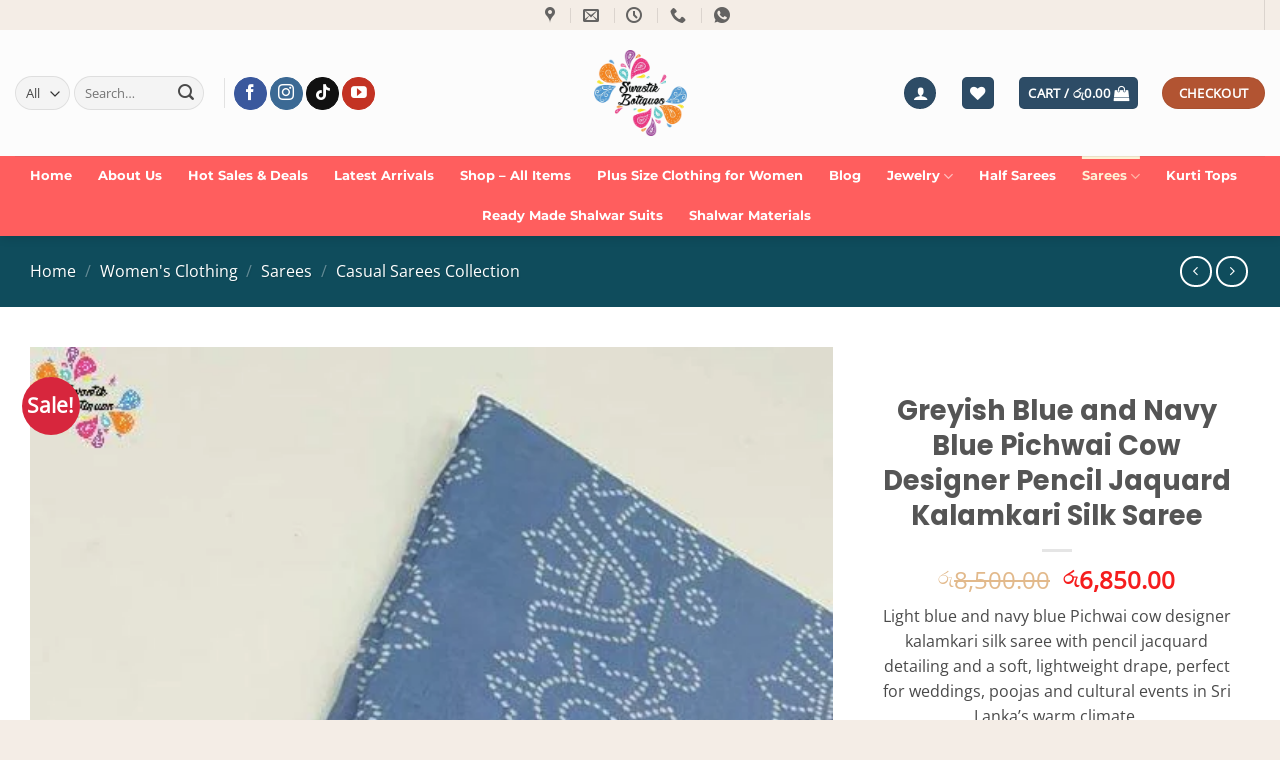

--- FILE ---
content_type: text/html; charset=UTF-8
request_url: https://swastikboutiques.lk/product/lghite-blue-navy-blue-pichwai-cow-designer-pencil-jaquard-kalamkari-silk-saree/
body_size: 69734
content:
<!DOCTYPE html><html lang="en-US" prefix="og: https://ogp.me/ns#" class="loading-site no-js"><head><script data-no-optimize="1">var litespeed_docref=sessionStorage.getItem("litespeed_docref");litespeed_docref&&(Object.defineProperty(document,"referrer",{get:function(){return litespeed_docref}}),sessionStorage.removeItem("litespeed_docref"));</script> <meta charset="UTF-8" /><link rel="profile" href="http://gmpg.org/xfn/11" /><link rel="pingback" href="https://swastikboutiques.lk/xmlrpc.php" /> <script type="litespeed/javascript">document.documentElement.className=document.documentElement.className+' yes-js js_active js'</script> <script type="litespeed/javascript">(function(html){html.className=html.className.replace(/\bno-js\b/,'js')})(document.documentElement)</script> <meta name="viewport" content="width=device-width, initial-scale=1" /><title>Greyish Blue and Navy Blue Pichwai Cow Designer Pencil Jaquard Kalamkari Silk Saree - Swastik Boutiques – Traditional Sarees &amp; Fashion Jewelry - Sri lanka</title><meta name="description" content="Light blue and navy blue Pichwai cow designer kalamkari silk saree with pencil jacquard detailing and a soft, lightweight drape, perfect for weddings, poojas and cultural events in Sri Lanka’s warm climate."/><meta name="robots" content="index, follow, max-snippet:-1, max-video-preview:-1, max-image-preview:large"/><link rel="canonical" href="https://swastikboutiques.lk/product/lghite-blue-navy-blue-pichwai-cow-designer-pencil-jaquard-kalamkari-silk-saree/" /><meta property="og:locale" content="en_US" /><meta property="og:type" content="product" /><meta property="og:title" content="Greyish Blue and Navy Blue Pichwai Cow Designer Pencil Jaquard Kalamkari Silk Saree - Swastik Boutiques – Traditional Sarees &amp; Fashion Jewelry - Sri lanka" /><meta property="og:description" content="Light blue and navy blue Pichwai cow designer kalamkari silk saree with pencil jacquard detailing and a soft, lightweight drape, perfect for weddings, poojas and cultural events in Sri Lanka’s warm climate." /><meta property="og:url" content="https://swastikboutiques.lk/product/lghite-blue-navy-blue-pichwai-cow-designer-pencil-jaquard-kalamkari-silk-saree/" /><meta property="og:site_name" content="Swastik Boutiques - Sri Lanka, Colombo" /><meta property="og:updated_time" content="2025-12-18T09:28:13+05:30" /><meta property="og:image" content="https://swastikboutiques.lk/wp-content/uploads/2024/04/FB_IMG_1712113469990-1.jpg" /><meta property="og:image:secure_url" content="https://swastikboutiques.lk/wp-content/uploads/2024/04/FB_IMG_1712113469990-1.jpg" /><meta property="og:image:width" content="640" /><meta property="og:image:height" content="1355" /><meta property="og:image:alt" content="Kalamkari" /><meta property="og:image:type" content="image/jpeg" /><meta property="product:price:amount" content="6850.00" /><meta property="product:price:currency" content="LKR" /><meta property="product:availability" content="instock" /><meta name="twitter:card" content="summary_large_image" /><meta name="twitter:title" content="Greyish Blue and Navy Blue Pichwai Cow Designer Pencil Jaquard Kalamkari Silk Saree - Swastik Boutiques – Traditional Sarees &amp; Fashion Jewelry - Sri lanka" /><meta name="twitter:description" content="Light blue and navy blue Pichwai cow designer kalamkari silk saree with pencil jacquard detailing and a soft, lightweight drape, perfect for weddings, poojas and cultural events in Sri Lanka’s warm climate." /><meta name="twitter:image" content="https://swastikboutiques.lk/wp-content/uploads/2024/04/FB_IMG_1712113469990-1.jpg" /><meta name="twitter:label1" content="Price" /><meta name="twitter:data1" content="&#xdbb;&#xdd4;6,850.00" /><meta name="twitter:label2" content="Availability" /><meta name="twitter:data2" content="In stock" /> <script type="application/ld+json" class="rank-math-schema">{"@context":"https://schema.org","@graph":[{"@type":"Place","@id":"https://swastikboutiques.lk/#place","geo":{"@type":"GeoCoordinates","latitude":"6.950089793090135","longitude":" 79.86273379663928"},"hasMap":"https://www.google.com/maps/search/?api=1&amp;query=6.950089793090135, 79.86273379663928","address":{"@type":"PostalAddress","addressCountry":"Sri Lanka","streetAddress":"Swastik Boutiques Pte Ltd","addressLocality":"95A, Kotahena Street, Colombo 13, Sri Lanka","addressRegion":"Colombo","postalCode":"00013"}},{"@type":["ClothingStore","Organization"],"@id":"https://swastikboutiques.lk/#organization","name":"Swastik Boutiques - Sri Lanka, Colombo","url":"https://swastikboutiques.lk","sameAs":["https://www.facebook.com/swastikboutiques/"],"email":"hello@swastikboutiques.lk","address":{"@type":"PostalAddress","addressCountry":"Sri Lanka","streetAddress":"Swastik Boutiques Pte Ltd","addressLocality":"95A, Kotahena Street, Colombo 13, Sri Lanka","addressRegion":"Colombo","postalCode":"00013"},"logo":{"@type":"ImageObject","@id":"https://swastikboutiques.lk/#logo","url":"https://swastikboutiques.lk/wp-content/uploads/2025/11/Logo.jpg","contentUrl":"https://swastikboutiques.lk/wp-content/uploads/2025/11/Logo.jpg","caption":"Swastik Boutiques - Sri Lanka, Colombo","inLanguage":"en-US","width":"460","height":"423"},"priceRange":"$$\u2013$$$","openingHours":["Monday,Tuesday,Wednesday,Thursday,Friday,Saturday,Sunday 09:00-19:30"],"description":"Shop premium traditional sarees, kurthis, shalwars, and jewellery online in Sri Lanka at Swastik Boutiques. From pure cotton sarees to Matte finish and oxidized jewellery , we offer exclusive collections with fast delivery across Sri Lanka. Visit our Colombo boutique or shop online today.","legalName":"Swastik Boutiques Pte Ltd","location":{"@id":"https://swastikboutiques.lk/#place"},"image":{"@id":"https://swastikboutiques.lk/#logo"},"telephone":"+94775674586"},{"@type":"WebSite","@id":"https://swastikboutiques.lk/#website","url":"https://swastikboutiques.lk","name":"Swastik Boutiques - Sri Lanka, Colombo","alternateName":"Swastik Boutiques LK","publisher":{"@id":"https://swastikboutiques.lk/#organization"},"inLanguage":"en-US"},{"@type":"ImageObject","@id":"https://swastikboutiques.lk/wp-content/uploads/2024/04/FB_IMG_1712113469990-1.jpg?v=1712388775","url":"https://swastikboutiques.lk/wp-content/uploads/2024/04/FB_IMG_1712113469990-1.jpg?v=1712388775","width":"640","height":"1355","inLanguage":"en-US"},{"@type":"BreadcrumbList","@id":"https://swastikboutiques.lk/product/lghite-blue-navy-blue-pichwai-cow-designer-pencil-jaquard-kalamkari-silk-saree/#breadcrumb","itemListElement":[{"@type":"ListItem","position":"1","item":{"@id":"https://swastikboutiques.lk","name":"Home"}},{"@type":"ListItem","position":"2","item":{"@id":"https://swastikboutiques.lk/product-category/sarees-kurtis-shalwars-sri-lanka/","name":"Women's Clothing"}},{"@type":"ListItem","position":"3","item":{"@id":"https://swastikboutiques.lk/product/lghite-blue-navy-blue-pichwai-cow-designer-pencil-jaquard-kalamkari-silk-saree/","name":"Greyish Blue and Navy Blue Pichwai Cow Designer Pencil Jaquard Kalamkari Silk Saree"}}]},{"@type":"ItemPage","@id":"https://swastikboutiques.lk/product/lghite-blue-navy-blue-pichwai-cow-designer-pencil-jaquard-kalamkari-silk-saree/#webpage","url":"https://swastikboutiques.lk/product/lghite-blue-navy-blue-pichwai-cow-designer-pencil-jaquard-kalamkari-silk-saree/","name":"Greyish Blue and Navy Blue Pichwai Cow Designer Pencil Jaquard Kalamkari Silk Saree - Swastik Boutiques \u2013 Traditional Sarees &amp; Fashion Jewelry - Sri lanka","datePublished":"2024-04-06T13:11:29+05:30","dateModified":"2025-12-18T09:28:13+05:30","isPartOf":{"@id":"https://swastikboutiques.lk/#website"},"primaryImageOfPage":{"@id":"https://swastikboutiques.lk/wp-content/uploads/2024/04/FB_IMG_1712113469990-1.jpg?v=1712388775"},"inLanguage":"en-US","breadcrumb":{"@id":"https://swastikboutiques.lk/product/lghite-blue-navy-blue-pichwai-cow-designer-pencil-jaquard-kalamkari-silk-saree/#breadcrumb"}},{"@type":"Product","name":"Greyish Blue and Navy Blue Pichwai Cow Designer Pencil Jaquard Kalamkari Silk Saree - Swastik Boutiques \u2013 Traditional Sarees &amp; Fashion Jewelry - Sri lanka","description":"Light blue and navy blue Pichwai cow designer kalamkari silk saree with pencil jacquard detailing and a soft, lightweight drape, perfect for weddings, poojas and cultural events in Sri Lanka\u2019s warm climate. - Buy Online at Swastik Boutiques \u2013 Traditional Sarees &amp; Fashion Jewelry - Sri lanka","sku":"SC01950212691","category":"Women's Clothing","mainEntityOfPage":{"@id":"https://swastikboutiques.lk/product/lghite-blue-navy-blue-pichwai-cow-designer-pencil-jaquard-kalamkari-silk-saree/#webpage"},"image":[{"@type":"ImageObject","url":"https://swastikboutiques.lk/wp-content/uploads/2024/04/FB_IMG_1712113469990-1.jpg?v=1712388775","height":"1355","width":"640"},{"@type":"ImageObject","url":"https://swastikboutiques.lk/wp-content/uploads/2024/04/FB_IMG_1712113469990-1.jpg?v=1712388775","height":"1355","width":"640"}],"offers":{"@type":"Offer","price":"6850.00","priceCurrency":"LKR","priceValidUntil":"2027-12-31","availability":"http://schema.org/InStock","itemCondition":"NewCondition","url":"https://swastikboutiques.lk/product/lghite-blue-navy-blue-pichwai-cow-designer-pencil-jaquard-kalamkari-silk-saree/","seller":{"@type":"Organization","@id":"https://swastikboutiques.lk/","name":"Swastik Boutiques - Sri Lanka, Colombo","url":"https://swastikboutiques.lk","logo":"https://swastikboutiques.lk/wp-content/uploads/2025/11/Logo.jpg"},"priceSpecification":{"price":"6850.00","priceCurrency":"LKR","valueAddedTaxIncluded":"true"}},"additionalProperty":[{"@type":"PropertyValue","name":"pa_colour","value":"Greyish Blue, Navy Blue, Green, White, Yellow"},{"@type":"PropertyValue","name":"pa_material","value":"Silk"}],"@id":"https://swastikboutiques.lk/product/lghite-blue-navy-blue-pichwai-cow-designer-pencil-jaquard-kalamkari-silk-saree/#richSnippet"}]}</script> <link rel='dns-prefetch' href='//capi-automation.s3.us-east-2.amazonaws.com' /><link rel='dns-prefetch' href='//www.googletagmanager.com' /><link rel='prefetch' href='https://swastikboutiques.lk/wp-content/themes/flatsome/assets/js/flatsome.js?ver=e2eddd6c228105dac048' /><link rel='prefetch' href='https://swastikboutiques.lk/wp-content/themes/flatsome/assets/js/chunk.slider.js?ver=3.20.3' /><link rel='prefetch' href='https://swastikboutiques.lk/wp-content/themes/flatsome/assets/js/chunk.popups.js?ver=3.20.3' /><link rel='prefetch' href='https://swastikboutiques.lk/wp-content/themes/flatsome/assets/js/chunk.tooltips.js?ver=3.20.3' /><link rel='prefetch' href='https://swastikboutiques.lk/wp-content/themes/flatsome/assets/js/woocommerce.js?ver=1c9be63d628ff7c3ff4c' /><link rel="alternate" type="application/rss+xml" title="Swastik Boutiques – Traditional Sarees &amp; Fashion Jewelry - Sri lanka &raquo; Feed" href="https://swastikboutiques.lk/feed/" /><link rel="alternate" type="application/rss+xml" title="Swastik Boutiques – Traditional Sarees &amp; Fashion Jewelry - Sri lanka &raquo; Comments Feed" href="https://swastikboutiques.lk/comments/feed/" /><link rel="alternate" title="oEmbed (JSON)" type="application/json+oembed" href="https://swastikboutiques.lk/wp-json/oembed/1.0/embed?url=https%3A%2F%2Fswastikboutiques.lk%2Fproduct%2Flghite-blue-navy-blue-pichwai-cow-designer-pencil-jaquard-kalamkari-silk-saree%2F" /><link rel="alternate" title="oEmbed (XML)" type="text/xml+oembed" href="https://swastikboutiques.lk/wp-json/oembed/1.0/embed?url=https%3A%2F%2Fswastikboutiques.lk%2Fproduct%2Flghite-blue-navy-blue-pichwai-cow-designer-pencil-jaquard-kalamkari-silk-saree%2F&#038;format=xml" /><style id='wp-img-auto-sizes-contain-inline-css' type='text/css'>img:is([sizes=auto i],[sizes^="auto," i]){contain-intrinsic-size:3000px 1500px}
/*# sourceURL=wp-img-auto-sizes-contain-inline-css */</style><link data-optimized="2" rel="stylesheet" href="https://swastikboutiques.lk/wp-content/litespeed/css/1c3f8951a7d105a7f9dea1e005d507cc.css?ver=83d38" /><style id='wp-block-library-inline-css' type='text/css'>:root{--wp-block-synced-color:#7a00df;--wp-block-synced-color--rgb:122,0,223;--wp-bound-block-color:var(--wp-block-synced-color);--wp-editor-canvas-background:#ddd;--wp-admin-theme-color:#007cba;--wp-admin-theme-color--rgb:0,124,186;--wp-admin-theme-color-darker-10:#006ba1;--wp-admin-theme-color-darker-10--rgb:0,107,160.5;--wp-admin-theme-color-darker-20:#005a87;--wp-admin-theme-color-darker-20--rgb:0,90,135;--wp-admin-border-width-focus:2px}@media (min-resolution:192dpi){:root{--wp-admin-border-width-focus:1.5px}}.wp-element-button{cursor:pointer}:root .has-very-light-gray-background-color{background-color:#eee}:root .has-very-dark-gray-background-color{background-color:#313131}:root .has-very-light-gray-color{color:#eee}:root .has-very-dark-gray-color{color:#313131}:root .has-vivid-green-cyan-to-vivid-cyan-blue-gradient-background{background:linear-gradient(135deg,#00d084,#0693e3)}:root .has-purple-crush-gradient-background{background:linear-gradient(135deg,#34e2e4,#4721fb 50%,#ab1dfe)}:root .has-hazy-dawn-gradient-background{background:linear-gradient(135deg,#faaca8,#dad0ec)}:root .has-subdued-olive-gradient-background{background:linear-gradient(135deg,#fafae1,#67a671)}:root .has-atomic-cream-gradient-background{background:linear-gradient(135deg,#fdd79a,#004a59)}:root .has-nightshade-gradient-background{background:linear-gradient(135deg,#330968,#31cdcf)}:root .has-midnight-gradient-background{background:linear-gradient(135deg,#020381,#2874fc)}:root{--wp--preset--font-size--normal:16px;--wp--preset--font-size--huge:42px}.has-regular-font-size{font-size:1em}.has-larger-font-size{font-size:2.625em}.has-normal-font-size{font-size:var(--wp--preset--font-size--normal)}.has-huge-font-size{font-size:var(--wp--preset--font-size--huge)}.has-text-align-center{text-align:center}.has-text-align-left{text-align:left}.has-text-align-right{text-align:right}.has-fit-text{white-space:nowrap!important}#end-resizable-editor-section{display:none}.aligncenter{clear:both}.items-justified-left{justify-content:flex-start}.items-justified-center{justify-content:center}.items-justified-right{justify-content:flex-end}.items-justified-space-between{justify-content:space-between}.screen-reader-text{border:0;clip-path:inset(50%);height:1px;margin:-1px;overflow:hidden;padding:0;position:absolute;width:1px;word-wrap:normal!important}.screen-reader-text:focus{background-color:#ddd;clip-path:none;color:#444;display:block;font-size:1em;height:auto;left:5px;line-height:normal;padding:15px 23px 14px;text-decoration:none;top:5px;width:auto;z-index:100000}html :where(.has-border-color){border-style:solid}html :where([style*=border-top-color]){border-top-style:solid}html :where([style*=border-right-color]){border-right-style:solid}html :where([style*=border-bottom-color]){border-bottom-style:solid}html :where([style*=border-left-color]){border-left-style:solid}html :where([style*=border-width]){border-style:solid}html :where([style*=border-top-width]){border-top-style:solid}html :where([style*=border-right-width]){border-right-style:solid}html :where([style*=border-bottom-width]){border-bottom-style:solid}html :where([style*=border-left-width]){border-left-style:solid}html :where(img[class*=wp-image-]){height:auto;max-width:100%}:where(figure){margin:0 0 1em}html :where(.is-position-sticky){--wp-admin--admin-bar--position-offset:var(--wp-admin--admin-bar--height,0px)}@media screen and (max-width:600px){html :where(.is-position-sticky){--wp-admin--admin-bar--position-offset:0px}}

/*# sourceURL=wp-block-library-inline-css */</style><style id='yith-wcwl-main-inline-css' type='text/css'>:root { --rounded-corners-radius: 16px; --color-add-to-cart-background: #333333; --color-add-to-cart-text: #FFFFFF; --color-add-to-cart-border: #333333; --color-add-to-cart-background-hover: #4F4F4F; --color-add-to-cart-text-hover: #FFFFFF; --color-add-to-cart-border-hover: #4F4F4F; --add-to-cart-rounded-corners-radius: 16px; --color-button-style-1-background: #333333; --color-button-style-1-text: #FFFFFF; --color-button-style-1-border: #333333; --color-button-style-1-background-hover: #4F4F4F; --color-button-style-1-text-hover: #FFFFFF; --color-button-style-1-border-hover: #4F4F4F; --color-button-style-2-background: #333333; --color-button-style-2-text: #FFFFFF; --color-button-style-2-border: #333333; --color-button-style-2-background-hover: #4F4F4F; --color-button-style-2-text-hover: #FFFFFF; --color-button-style-2-border-hover: #4F4F4F; --color-wishlist-table-background: #FFFFFF; --color-wishlist-table-text: #6d6c6c; --color-wishlist-table-border: #FFFFFF; --color-headers-background: #F4F4F4; --color-share-button-color: #FFFFFF; --color-share-button-color-hover: #FFFFFF; --color-fb-button-background: #39599E; --color-fb-button-background-hover: #595A5A; --color-tw-button-background: #45AFE2; --color-tw-button-background-hover: #595A5A; --color-pr-button-background: #AB2E31; --color-pr-button-background-hover: #595A5A; --color-em-button-background: #FBB102; --color-em-button-background-hover: #595A5A; --color-wa-button-background: #00A901; --color-wa-button-background-hover: #595A5A; --feedback-duration: 3s } 
 :root { --rounded-corners-radius: 16px; --color-add-to-cart-background: #333333; --color-add-to-cart-text: #FFFFFF; --color-add-to-cart-border: #333333; --color-add-to-cart-background-hover: #4F4F4F; --color-add-to-cart-text-hover: #FFFFFF; --color-add-to-cart-border-hover: #4F4F4F; --add-to-cart-rounded-corners-radius: 16px; --color-button-style-1-background: #333333; --color-button-style-1-text: #FFFFFF; --color-button-style-1-border: #333333; --color-button-style-1-background-hover: #4F4F4F; --color-button-style-1-text-hover: #FFFFFF; --color-button-style-1-border-hover: #4F4F4F; --color-button-style-2-background: #333333; --color-button-style-2-text: #FFFFFF; --color-button-style-2-border: #333333; --color-button-style-2-background-hover: #4F4F4F; --color-button-style-2-text-hover: #FFFFFF; --color-button-style-2-border-hover: #4F4F4F; --color-wishlist-table-background: #FFFFFF; --color-wishlist-table-text: #6d6c6c; --color-wishlist-table-border: #FFFFFF; --color-headers-background: #F4F4F4; --color-share-button-color: #FFFFFF; --color-share-button-color-hover: #FFFFFF; --color-fb-button-background: #39599E; --color-fb-button-background-hover: #595A5A; --color-tw-button-background: #45AFE2; --color-tw-button-background-hover: #595A5A; --color-pr-button-background: #AB2E31; --color-pr-button-background-hover: #595A5A; --color-em-button-background: #FBB102; --color-em-button-background-hover: #595A5A; --color-wa-button-background: #00A901; --color-wa-button-background-hover: #595A5A; --feedback-duration: 3s } 
 :root { --rounded-corners-radius: 16px; --color-add-to-cart-background: #333333; --color-add-to-cart-text: #FFFFFF; --color-add-to-cart-border: #333333; --color-add-to-cart-background-hover: #4F4F4F; --color-add-to-cart-text-hover: #FFFFFF; --color-add-to-cart-border-hover: #4F4F4F; --add-to-cart-rounded-corners-radius: 16px; --color-button-style-1-background: #333333; --color-button-style-1-text: #FFFFFF; --color-button-style-1-border: #333333; --color-button-style-1-background-hover: #4F4F4F; --color-button-style-1-text-hover: #FFFFFF; --color-button-style-1-border-hover: #4F4F4F; --color-button-style-2-background: #333333; --color-button-style-2-text: #FFFFFF; --color-button-style-2-border: #333333; --color-button-style-2-background-hover: #4F4F4F; --color-button-style-2-text-hover: #FFFFFF; --color-button-style-2-border-hover: #4F4F4F; --color-wishlist-table-background: #FFFFFF; --color-wishlist-table-text: #6d6c6c; --color-wishlist-table-border: #FFFFFF; --color-headers-background: #F4F4F4; --color-share-button-color: #FFFFFF; --color-share-button-color-hover: #FFFFFF; --color-fb-button-background: #39599E; --color-fb-button-background-hover: #595A5A; --color-tw-button-background: #45AFE2; --color-tw-button-background-hover: #595A5A; --color-pr-button-background: #AB2E31; --color-pr-button-background-hover: #595A5A; --color-em-button-background: #FBB102; --color-em-button-background-hover: #595A5A; --color-wa-button-background: #00A901; --color-wa-button-background-hover: #595A5A; --feedback-duration: 3s } 
 :root { --rounded-corners-radius: 16px; --color-add-to-cart-background: #333333; --color-add-to-cart-text: #FFFFFF; --color-add-to-cart-border: #333333; --color-add-to-cart-background-hover: #4F4F4F; --color-add-to-cart-text-hover: #FFFFFF; --color-add-to-cart-border-hover: #4F4F4F; --add-to-cart-rounded-corners-radius: 16px; --color-button-style-1-background: #333333; --color-button-style-1-text: #FFFFFF; --color-button-style-1-border: #333333; --color-button-style-1-background-hover: #4F4F4F; --color-button-style-1-text-hover: #FFFFFF; --color-button-style-1-border-hover: #4F4F4F; --color-button-style-2-background: #333333; --color-button-style-2-text: #FFFFFF; --color-button-style-2-border: #333333; --color-button-style-2-background-hover: #4F4F4F; --color-button-style-2-text-hover: #FFFFFF; --color-button-style-2-border-hover: #4F4F4F; --color-wishlist-table-background: #FFFFFF; --color-wishlist-table-text: #6d6c6c; --color-wishlist-table-border: #FFFFFF; --color-headers-background: #F4F4F4; --color-share-button-color: #FFFFFF; --color-share-button-color-hover: #FFFFFF; --color-fb-button-background: #39599E; --color-fb-button-background-hover: #595A5A; --color-tw-button-background: #45AFE2; --color-tw-button-background-hover: #595A5A; --color-pr-button-background: #AB2E31; --color-pr-button-background-hover: #595A5A; --color-em-button-background: #FBB102; --color-em-button-background-hover: #595A5A; --color-wa-button-background: #00A901; --color-wa-button-background-hover: #595A5A; --feedback-duration: 3s } 
 :root { --rounded-corners-radius: 16px; --color-add-to-cart-background: #333333; --color-add-to-cart-text: #FFFFFF; --color-add-to-cart-border: #333333; --color-add-to-cart-background-hover: #4F4F4F; --color-add-to-cart-text-hover: #FFFFFF; --color-add-to-cart-border-hover: #4F4F4F; --add-to-cart-rounded-corners-radius: 16px; --color-button-style-1-background: #333333; --color-button-style-1-text: #FFFFFF; --color-button-style-1-border: #333333; --color-button-style-1-background-hover: #4F4F4F; --color-button-style-1-text-hover: #FFFFFF; --color-button-style-1-border-hover: #4F4F4F; --color-button-style-2-background: #333333; --color-button-style-2-text: #FFFFFF; --color-button-style-2-border: #333333; --color-button-style-2-background-hover: #4F4F4F; --color-button-style-2-text-hover: #FFFFFF; --color-button-style-2-border-hover: #4F4F4F; --color-wishlist-table-background: #FFFFFF; --color-wishlist-table-text: #6d6c6c; --color-wishlist-table-border: #FFFFFF; --color-headers-background: #F4F4F4; --color-share-button-color: #FFFFFF; --color-share-button-color-hover: #FFFFFF; --color-fb-button-background: #39599E; --color-fb-button-background-hover: #595A5A; --color-tw-button-background: #45AFE2; --color-tw-button-background-hover: #595A5A; --color-pr-button-background: #AB2E31; --color-pr-button-background-hover: #595A5A; --color-em-button-background: #FBB102; --color-em-button-background-hover: #595A5A; --color-wa-button-background: #00A901; --color-wa-button-background-hover: #595A5A; --feedback-duration: 3s } 
 :root { --rounded-corners-radius: 16px; --color-add-to-cart-background: #333333; --color-add-to-cart-text: #FFFFFF; --color-add-to-cart-border: #333333; --color-add-to-cart-background-hover: #4F4F4F; --color-add-to-cart-text-hover: #FFFFFF; --color-add-to-cart-border-hover: #4F4F4F; --add-to-cart-rounded-corners-radius: 16px; --color-button-style-1-background: #333333; --color-button-style-1-text: #FFFFFF; --color-button-style-1-border: #333333; --color-button-style-1-background-hover: #4F4F4F; --color-button-style-1-text-hover: #FFFFFF; --color-button-style-1-border-hover: #4F4F4F; --color-button-style-2-background: #333333; --color-button-style-2-text: #FFFFFF; --color-button-style-2-border: #333333; --color-button-style-2-background-hover: #4F4F4F; --color-button-style-2-text-hover: #FFFFFF; --color-button-style-2-border-hover: #4F4F4F; --color-wishlist-table-background: #FFFFFF; --color-wishlist-table-text: #6d6c6c; --color-wishlist-table-border: #FFFFFF; --color-headers-background: #F4F4F4; --color-share-button-color: #FFFFFF; --color-share-button-color-hover: #FFFFFF; --color-fb-button-background: #39599E; --color-fb-button-background-hover: #595A5A; --color-tw-button-background: #45AFE2; --color-tw-button-background-hover: #595A5A; --color-pr-button-background: #AB2E31; --color-pr-button-background-hover: #595A5A; --color-em-button-background: #FBB102; --color-em-button-background-hover: #595A5A; --color-wa-button-background: #00A901; --color-wa-button-background-hover: #595A5A; --feedback-duration: 3s } 
 :root { --rounded-corners-radius: 16px; --color-add-to-cart-background: #333333; --color-add-to-cart-text: #FFFFFF; --color-add-to-cart-border: #333333; --color-add-to-cart-background-hover: #4F4F4F; --color-add-to-cart-text-hover: #FFFFFF; --color-add-to-cart-border-hover: #4F4F4F; --add-to-cart-rounded-corners-radius: 16px; --color-button-style-1-background: #333333; --color-button-style-1-text: #FFFFFF; --color-button-style-1-border: #333333; --color-button-style-1-background-hover: #4F4F4F; --color-button-style-1-text-hover: #FFFFFF; --color-button-style-1-border-hover: #4F4F4F; --color-button-style-2-background: #333333; --color-button-style-2-text: #FFFFFF; --color-button-style-2-border: #333333; --color-button-style-2-background-hover: #4F4F4F; --color-button-style-2-text-hover: #FFFFFF; --color-button-style-2-border-hover: #4F4F4F; --color-wishlist-table-background: #FFFFFF; --color-wishlist-table-text: #6d6c6c; --color-wishlist-table-border: #FFFFFF; --color-headers-background: #F4F4F4; --color-share-button-color: #FFFFFF; --color-share-button-color-hover: #FFFFFF; --color-fb-button-background: #39599E; --color-fb-button-background-hover: #595A5A; --color-tw-button-background: #45AFE2; --color-tw-button-background-hover: #595A5A; --color-pr-button-background: #AB2E31; --color-pr-button-background-hover: #595A5A; --color-em-button-background: #FBB102; --color-em-button-background-hover: #595A5A; --color-wa-button-background: #00A901; --color-wa-button-background-hover: #595A5A; --feedback-duration: 3s } 
 :root { --rounded-corners-radius: 16px; --color-add-to-cart-background: #333333; --color-add-to-cart-text: #FFFFFF; --color-add-to-cart-border: #333333; --color-add-to-cart-background-hover: #4F4F4F; --color-add-to-cart-text-hover: #FFFFFF; --color-add-to-cart-border-hover: #4F4F4F; --add-to-cart-rounded-corners-radius: 16px; --color-button-style-1-background: #333333; --color-button-style-1-text: #FFFFFF; --color-button-style-1-border: #333333; --color-button-style-1-background-hover: #4F4F4F; --color-button-style-1-text-hover: #FFFFFF; --color-button-style-1-border-hover: #4F4F4F; --color-button-style-2-background: #333333; --color-button-style-2-text: #FFFFFF; --color-button-style-2-border: #333333; --color-button-style-2-background-hover: #4F4F4F; --color-button-style-2-text-hover: #FFFFFF; --color-button-style-2-border-hover: #4F4F4F; --color-wishlist-table-background: #FFFFFF; --color-wishlist-table-text: #6d6c6c; --color-wishlist-table-border: #FFFFFF; --color-headers-background: #F4F4F4; --color-share-button-color: #FFFFFF; --color-share-button-color-hover: #FFFFFF; --color-fb-button-background: #39599E; --color-fb-button-background-hover: #595A5A; --color-tw-button-background: #45AFE2; --color-tw-button-background-hover: #595A5A; --color-pr-button-background: #AB2E31; --color-pr-button-background-hover: #595A5A; --color-em-button-background: #FBB102; --color-em-button-background-hover: #595A5A; --color-wa-button-background: #00A901; --color-wa-button-background-hover: #595A5A; --feedback-duration: 3s } 
 :root { --rounded-corners-radius: 16px; --color-add-to-cart-background: #333333; --color-add-to-cart-text: #FFFFFF; --color-add-to-cart-border: #333333; --color-add-to-cart-background-hover: #4F4F4F; --color-add-to-cart-text-hover: #FFFFFF; --color-add-to-cart-border-hover: #4F4F4F; --add-to-cart-rounded-corners-radius: 16px; --color-button-style-1-background: #333333; --color-button-style-1-text: #FFFFFF; --color-button-style-1-border: #333333; --color-button-style-1-background-hover: #4F4F4F; --color-button-style-1-text-hover: #FFFFFF; --color-button-style-1-border-hover: #4F4F4F; --color-button-style-2-background: #333333; --color-button-style-2-text: #FFFFFF; --color-button-style-2-border: #333333; --color-button-style-2-background-hover: #4F4F4F; --color-button-style-2-text-hover: #FFFFFF; --color-button-style-2-border-hover: #4F4F4F; --color-wishlist-table-background: #FFFFFF; --color-wishlist-table-text: #6d6c6c; --color-wishlist-table-border: #FFFFFF; --color-headers-background: #F4F4F4; --color-share-button-color: #FFFFFF; --color-share-button-color-hover: #FFFFFF; --color-fb-button-background: #39599E; --color-fb-button-background-hover: #595A5A; --color-tw-button-background: #45AFE2; --color-tw-button-background-hover: #595A5A; --color-pr-button-background: #AB2E31; --color-pr-button-background-hover: #595A5A; --color-em-button-background: #FBB102; --color-em-button-background-hover: #595A5A; --color-wa-button-background: #00A901; --color-wa-button-background-hover: #595A5A; --feedback-duration: 3s } 
 :root { --rounded-corners-radius: 16px; --color-add-to-cart-background: #333333; --color-add-to-cart-text: #FFFFFF; --color-add-to-cart-border: #333333; --color-add-to-cart-background-hover: #4F4F4F; --color-add-to-cart-text-hover: #FFFFFF; --color-add-to-cart-border-hover: #4F4F4F; --add-to-cart-rounded-corners-radius: 16px; --color-button-style-1-background: #333333; --color-button-style-1-text: #FFFFFF; --color-button-style-1-border: #333333; --color-button-style-1-background-hover: #4F4F4F; --color-button-style-1-text-hover: #FFFFFF; --color-button-style-1-border-hover: #4F4F4F; --color-button-style-2-background: #333333; --color-button-style-2-text: #FFFFFF; --color-button-style-2-border: #333333; --color-button-style-2-background-hover: #4F4F4F; --color-button-style-2-text-hover: #FFFFFF; --color-button-style-2-border-hover: #4F4F4F; --color-wishlist-table-background: #FFFFFF; --color-wishlist-table-text: #6d6c6c; --color-wishlist-table-border: #FFFFFF; --color-headers-background: #F4F4F4; --color-share-button-color: #FFFFFF; --color-share-button-color-hover: #FFFFFF; --color-fb-button-background: #39599E; --color-fb-button-background-hover: #595A5A; --color-tw-button-background: #45AFE2; --color-tw-button-background-hover: #595A5A; --color-pr-button-background: #AB2E31; --color-pr-button-background-hover: #595A5A; --color-em-button-background: #FBB102; --color-em-button-background-hover: #595A5A; --color-wa-button-background: #00A901; --color-wa-button-background-hover: #595A5A; --feedback-duration: 3s } 
 :root { --rounded-corners-radius: 16px; --color-add-to-cart-background: #333333; --color-add-to-cart-text: #FFFFFF; --color-add-to-cart-border: #333333; --color-add-to-cart-background-hover: #4F4F4F; --color-add-to-cart-text-hover: #FFFFFF; --color-add-to-cart-border-hover: #4F4F4F; --add-to-cart-rounded-corners-radius: 16px; --color-button-style-1-background: #333333; --color-button-style-1-text: #FFFFFF; --color-button-style-1-border: #333333; --color-button-style-1-background-hover: #4F4F4F; --color-button-style-1-text-hover: #FFFFFF; --color-button-style-1-border-hover: #4F4F4F; --color-button-style-2-background: #333333; --color-button-style-2-text: #FFFFFF; --color-button-style-2-border: #333333; --color-button-style-2-background-hover: #4F4F4F; --color-button-style-2-text-hover: #FFFFFF; --color-button-style-2-border-hover: #4F4F4F; --color-wishlist-table-background: #FFFFFF; --color-wishlist-table-text: #6d6c6c; --color-wishlist-table-border: #FFFFFF; --color-headers-background: #F4F4F4; --color-share-button-color: #FFFFFF; --color-share-button-color-hover: #FFFFFF; --color-fb-button-background: #39599E; --color-fb-button-background-hover: #595A5A; --color-tw-button-background: #45AFE2; --color-tw-button-background-hover: #595A5A; --color-pr-button-background: #AB2E31; --color-pr-button-background-hover: #595A5A; --color-em-button-background: #FBB102; --color-em-button-background-hover: #595A5A; --color-wa-button-background: #00A901; --color-wa-button-background-hover: #595A5A; --feedback-duration: 3s } 
 :root { --rounded-corners-radius: 16px; --color-add-to-cart-background: #333333; --color-add-to-cart-text: #FFFFFF; --color-add-to-cart-border: #333333; --color-add-to-cart-background-hover: #4F4F4F; --color-add-to-cart-text-hover: #FFFFFF; --color-add-to-cart-border-hover: #4F4F4F; --add-to-cart-rounded-corners-radius: 16px; --color-button-style-1-background: #333333; --color-button-style-1-text: #FFFFFF; --color-button-style-1-border: #333333; --color-button-style-1-background-hover: #4F4F4F; --color-button-style-1-text-hover: #FFFFFF; --color-button-style-1-border-hover: #4F4F4F; --color-button-style-2-background: #333333; --color-button-style-2-text: #FFFFFF; --color-button-style-2-border: #333333; --color-button-style-2-background-hover: #4F4F4F; --color-button-style-2-text-hover: #FFFFFF; --color-button-style-2-border-hover: #4F4F4F; --color-wishlist-table-background: #FFFFFF; --color-wishlist-table-text: #6d6c6c; --color-wishlist-table-border: #FFFFFF; --color-headers-background: #F4F4F4; --color-share-button-color: #FFFFFF; --color-share-button-color-hover: #FFFFFF; --color-fb-button-background: #39599E; --color-fb-button-background-hover: #595A5A; --color-tw-button-background: #45AFE2; --color-tw-button-background-hover: #595A5A; --color-pr-button-background: #AB2E31; --color-pr-button-background-hover: #595A5A; --color-em-button-background: #FBB102; --color-em-button-background-hover: #595A5A; --color-wa-button-background: #00A901; --color-wa-button-background-hover: #595A5A; --feedback-duration: 3s } 
 :root { --rounded-corners-radius: 16px; --color-add-to-cart-background: #333333; --color-add-to-cart-text: #FFFFFF; --color-add-to-cart-border: #333333; --color-add-to-cart-background-hover: #4F4F4F; --color-add-to-cart-text-hover: #FFFFFF; --color-add-to-cart-border-hover: #4F4F4F; --add-to-cart-rounded-corners-radius: 16px; --color-button-style-1-background: #333333; --color-button-style-1-text: #FFFFFF; --color-button-style-1-border: #333333; --color-button-style-1-background-hover: #4F4F4F; --color-button-style-1-text-hover: #FFFFFF; --color-button-style-1-border-hover: #4F4F4F; --color-button-style-2-background: #333333; --color-button-style-2-text: #FFFFFF; --color-button-style-2-border: #333333; --color-button-style-2-background-hover: #4F4F4F; --color-button-style-2-text-hover: #FFFFFF; --color-button-style-2-border-hover: #4F4F4F; --color-wishlist-table-background: #FFFFFF; --color-wishlist-table-text: #6d6c6c; --color-wishlist-table-border: #FFFFFF; --color-headers-background: #F4F4F4; --color-share-button-color: #FFFFFF; --color-share-button-color-hover: #FFFFFF; --color-fb-button-background: #39599E; --color-fb-button-background-hover: #595A5A; --color-tw-button-background: #45AFE2; --color-tw-button-background-hover: #595A5A; --color-pr-button-background: #AB2E31; --color-pr-button-background-hover: #595A5A; --color-em-button-background: #FBB102; --color-em-button-background-hover: #595A5A; --color-wa-button-background: #00A901; --color-wa-button-background-hover: #595A5A; --feedback-duration: 3s } 
/*# sourceURL=yith-wcwl-main-inline-css */</style><style id='global-styles-inline-css' type='text/css'>:root{--wp--preset--aspect-ratio--square: 1;--wp--preset--aspect-ratio--4-3: 4/3;--wp--preset--aspect-ratio--3-4: 3/4;--wp--preset--aspect-ratio--3-2: 3/2;--wp--preset--aspect-ratio--2-3: 2/3;--wp--preset--aspect-ratio--16-9: 16/9;--wp--preset--aspect-ratio--9-16: 9/16;--wp--preset--color--black: #000000;--wp--preset--color--cyan-bluish-gray: #abb8c3;--wp--preset--color--white: #ffffff;--wp--preset--color--pale-pink: #f78da7;--wp--preset--color--vivid-red: #cf2e2e;--wp--preset--color--luminous-vivid-orange: #ff6900;--wp--preset--color--luminous-vivid-amber: #fcb900;--wp--preset--color--light-green-cyan: #7bdcb5;--wp--preset--color--vivid-green-cyan: #00d084;--wp--preset--color--pale-cyan-blue: #8ed1fc;--wp--preset--color--vivid-cyan-blue: #0693e3;--wp--preset--color--vivid-purple: #9b51e0;--wp--preset--color--primary: #2d4c66;--wp--preset--color--secondary: #b25432;--wp--preset--color--success: #5f8a4d;--wp--preset--color--alert: #c0392b;--wp--preset--gradient--vivid-cyan-blue-to-vivid-purple: linear-gradient(135deg,rgb(6,147,227) 0%,rgb(155,81,224) 100%);--wp--preset--gradient--light-green-cyan-to-vivid-green-cyan: linear-gradient(135deg,rgb(122,220,180) 0%,rgb(0,208,130) 100%);--wp--preset--gradient--luminous-vivid-amber-to-luminous-vivid-orange: linear-gradient(135deg,rgb(252,185,0) 0%,rgb(255,105,0) 100%);--wp--preset--gradient--luminous-vivid-orange-to-vivid-red: linear-gradient(135deg,rgb(255,105,0) 0%,rgb(207,46,46) 100%);--wp--preset--gradient--very-light-gray-to-cyan-bluish-gray: linear-gradient(135deg,rgb(238,238,238) 0%,rgb(169,184,195) 100%);--wp--preset--gradient--cool-to-warm-spectrum: linear-gradient(135deg,rgb(74,234,220) 0%,rgb(151,120,209) 20%,rgb(207,42,186) 40%,rgb(238,44,130) 60%,rgb(251,105,98) 80%,rgb(254,248,76) 100%);--wp--preset--gradient--blush-light-purple: linear-gradient(135deg,rgb(255,206,236) 0%,rgb(152,150,240) 100%);--wp--preset--gradient--blush-bordeaux: linear-gradient(135deg,rgb(254,205,165) 0%,rgb(254,45,45) 50%,rgb(107,0,62) 100%);--wp--preset--gradient--luminous-dusk: linear-gradient(135deg,rgb(255,203,112) 0%,rgb(199,81,192) 50%,rgb(65,88,208) 100%);--wp--preset--gradient--pale-ocean: linear-gradient(135deg,rgb(255,245,203) 0%,rgb(182,227,212) 50%,rgb(51,167,181) 100%);--wp--preset--gradient--electric-grass: linear-gradient(135deg,rgb(202,248,128) 0%,rgb(113,206,126) 100%);--wp--preset--gradient--midnight: linear-gradient(135deg,rgb(2,3,129) 0%,rgb(40,116,252) 100%);--wp--preset--font-size--small: 13px;--wp--preset--font-size--medium: 20px;--wp--preset--font-size--large: 36px;--wp--preset--font-size--x-large: 42px;--wp--preset--spacing--20: 0.44rem;--wp--preset--spacing--30: 0.67rem;--wp--preset--spacing--40: 1rem;--wp--preset--spacing--50: 1.5rem;--wp--preset--spacing--60: 2.25rem;--wp--preset--spacing--70: 3.38rem;--wp--preset--spacing--80: 5.06rem;--wp--preset--shadow--natural: 6px 6px 9px rgba(0, 0, 0, 0.2);--wp--preset--shadow--deep: 12px 12px 50px rgba(0, 0, 0, 0.4);--wp--preset--shadow--sharp: 6px 6px 0px rgba(0, 0, 0, 0.2);--wp--preset--shadow--outlined: 6px 6px 0px -3px rgb(255, 255, 255), 6px 6px rgb(0, 0, 0);--wp--preset--shadow--crisp: 6px 6px 0px rgb(0, 0, 0);}:where(body) { margin: 0; }.wp-site-blocks > .alignleft { float: left; margin-right: 2em; }.wp-site-blocks > .alignright { float: right; margin-left: 2em; }.wp-site-blocks > .aligncenter { justify-content: center; margin-left: auto; margin-right: auto; }:where(.is-layout-flex){gap: 0.5em;}:where(.is-layout-grid){gap: 0.5em;}.is-layout-flow > .alignleft{float: left;margin-inline-start: 0;margin-inline-end: 2em;}.is-layout-flow > .alignright{float: right;margin-inline-start: 2em;margin-inline-end: 0;}.is-layout-flow > .aligncenter{margin-left: auto !important;margin-right: auto !important;}.is-layout-constrained > .alignleft{float: left;margin-inline-start: 0;margin-inline-end: 2em;}.is-layout-constrained > .alignright{float: right;margin-inline-start: 2em;margin-inline-end: 0;}.is-layout-constrained > .aligncenter{margin-left: auto !important;margin-right: auto !important;}.is-layout-constrained > :where(:not(.alignleft):not(.alignright):not(.alignfull)){margin-left: auto !important;margin-right: auto !important;}body .is-layout-flex{display: flex;}.is-layout-flex{flex-wrap: wrap;align-items: center;}.is-layout-flex > :is(*, div){margin: 0;}body .is-layout-grid{display: grid;}.is-layout-grid > :is(*, div){margin: 0;}body{padding-top: 0px;padding-right: 0px;padding-bottom: 0px;padding-left: 0px;}a:where(:not(.wp-element-button)){text-decoration: none;}:root :where(.wp-element-button, .wp-block-button__link){background-color: #32373c;border-width: 0;color: #fff;font-family: inherit;font-size: inherit;font-style: inherit;font-weight: inherit;letter-spacing: inherit;line-height: inherit;padding-top: calc(0.667em + 2px);padding-right: calc(1.333em + 2px);padding-bottom: calc(0.667em + 2px);padding-left: calc(1.333em + 2px);text-decoration: none;text-transform: inherit;}.has-black-color{color: var(--wp--preset--color--black) !important;}.has-cyan-bluish-gray-color{color: var(--wp--preset--color--cyan-bluish-gray) !important;}.has-white-color{color: var(--wp--preset--color--white) !important;}.has-pale-pink-color{color: var(--wp--preset--color--pale-pink) !important;}.has-vivid-red-color{color: var(--wp--preset--color--vivid-red) !important;}.has-luminous-vivid-orange-color{color: var(--wp--preset--color--luminous-vivid-orange) !important;}.has-luminous-vivid-amber-color{color: var(--wp--preset--color--luminous-vivid-amber) !important;}.has-light-green-cyan-color{color: var(--wp--preset--color--light-green-cyan) !important;}.has-vivid-green-cyan-color{color: var(--wp--preset--color--vivid-green-cyan) !important;}.has-pale-cyan-blue-color{color: var(--wp--preset--color--pale-cyan-blue) !important;}.has-vivid-cyan-blue-color{color: var(--wp--preset--color--vivid-cyan-blue) !important;}.has-vivid-purple-color{color: var(--wp--preset--color--vivid-purple) !important;}.has-primary-color{color: var(--wp--preset--color--primary) !important;}.has-secondary-color{color: var(--wp--preset--color--secondary) !important;}.has-success-color{color: var(--wp--preset--color--success) !important;}.has-alert-color{color: var(--wp--preset--color--alert) !important;}.has-black-background-color{background-color: var(--wp--preset--color--black) !important;}.has-cyan-bluish-gray-background-color{background-color: var(--wp--preset--color--cyan-bluish-gray) !important;}.has-white-background-color{background-color: var(--wp--preset--color--white) !important;}.has-pale-pink-background-color{background-color: var(--wp--preset--color--pale-pink) !important;}.has-vivid-red-background-color{background-color: var(--wp--preset--color--vivid-red) !important;}.has-luminous-vivid-orange-background-color{background-color: var(--wp--preset--color--luminous-vivid-orange) !important;}.has-luminous-vivid-amber-background-color{background-color: var(--wp--preset--color--luminous-vivid-amber) !important;}.has-light-green-cyan-background-color{background-color: var(--wp--preset--color--light-green-cyan) !important;}.has-vivid-green-cyan-background-color{background-color: var(--wp--preset--color--vivid-green-cyan) !important;}.has-pale-cyan-blue-background-color{background-color: var(--wp--preset--color--pale-cyan-blue) !important;}.has-vivid-cyan-blue-background-color{background-color: var(--wp--preset--color--vivid-cyan-blue) !important;}.has-vivid-purple-background-color{background-color: var(--wp--preset--color--vivid-purple) !important;}.has-primary-background-color{background-color: var(--wp--preset--color--primary) !important;}.has-secondary-background-color{background-color: var(--wp--preset--color--secondary) !important;}.has-success-background-color{background-color: var(--wp--preset--color--success) !important;}.has-alert-background-color{background-color: var(--wp--preset--color--alert) !important;}.has-black-border-color{border-color: var(--wp--preset--color--black) !important;}.has-cyan-bluish-gray-border-color{border-color: var(--wp--preset--color--cyan-bluish-gray) !important;}.has-white-border-color{border-color: var(--wp--preset--color--white) !important;}.has-pale-pink-border-color{border-color: var(--wp--preset--color--pale-pink) !important;}.has-vivid-red-border-color{border-color: var(--wp--preset--color--vivid-red) !important;}.has-luminous-vivid-orange-border-color{border-color: var(--wp--preset--color--luminous-vivid-orange) !important;}.has-luminous-vivid-amber-border-color{border-color: var(--wp--preset--color--luminous-vivid-amber) !important;}.has-light-green-cyan-border-color{border-color: var(--wp--preset--color--light-green-cyan) !important;}.has-vivid-green-cyan-border-color{border-color: var(--wp--preset--color--vivid-green-cyan) !important;}.has-pale-cyan-blue-border-color{border-color: var(--wp--preset--color--pale-cyan-blue) !important;}.has-vivid-cyan-blue-border-color{border-color: var(--wp--preset--color--vivid-cyan-blue) !important;}.has-vivid-purple-border-color{border-color: var(--wp--preset--color--vivid-purple) !important;}.has-primary-border-color{border-color: var(--wp--preset--color--primary) !important;}.has-secondary-border-color{border-color: var(--wp--preset--color--secondary) !important;}.has-success-border-color{border-color: var(--wp--preset--color--success) !important;}.has-alert-border-color{border-color: var(--wp--preset--color--alert) !important;}.has-vivid-cyan-blue-to-vivid-purple-gradient-background{background: var(--wp--preset--gradient--vivid-cyan-blue-to-vivid-purple) !important;}.has-light-green-cyan-to-vivid-green-cyan-gradient-background{background: var(--wp--preset--gradient--light-green-cyan-to-vivid-green-cyan) !important;}.has-luminous-vivid-amber-to-luminous-vivid-orange-gradient-background{background: var(--wp--preset--gradient--luminous-vivid-amber-to-luminous-vivid-orange) !important;}.has-luminous-vivid-orange-to-vivid-red-gradient-background{background: var(--wp--preset--gradient--luminous-vivid-orange-to-vivid-red) !important;}.has-very-light-gray-to-cyan-bluish-gray-gradient-background{background: var(--wp--preset--gradient--very-light-gray-to-cyan-bluish-gray) !important;}.has-cool-to-warm-spectrum-gradient-background{background: var(--wp--preset--gradient--cool-to-warm-spectrum) !important;}.has-blush-light-purple-gradient-background{background: var(--wp--preset--gradient--blush-light-purple) !important;}.has-blush-bordeaux-gradient-background{background: var(--wp--preset--gradient--blush-bordeaux) !important;}.has-luminous-dusk-gradient-background{background: var(--wp--preset--gradient--luminous-dusk) !important;}.has-pale-ocean-gradient-background{background: var(--wp--preset--gradient--pale-ocean) !important;}.has-electric-grass-gradient-background{background: var(--wp--preset--gradient--electric-grass) !important;}.has-midnight-gradient-background{background: var(--wp--preset--gradient--midnight) !important;}.has-small-font-size{font-size: var(--wp--preset--font-size--small) !important;}.has-medium-font-size{font-size: var(--wp--preset--font-size--medium) !important;}.has-large-font-size{font-size: var(--wp--preset--font-size--large) !important;}.has-x-large-font-size{font-size: var(--wp--preset--font-size--x-large) !important;}
/*# sourceURL=global-styles-inline-css */</style><style id='woocommerce-inline-inline-css' type='text/css'>.woocommerce form .form-row .required { visibility: visible; }
/*# sourceURL=woocommerce-inline-inline-css */</style><style id='flatsome-main-inline-css' type='text/css'>@font-face {
				font-family: "fl-icons";
				font-display: block;
				src: url(https://swastikboutiques.lk/wp-content/themes/flatsome/assets/css/icons/fl-icons.eot?v=3.20.3);
				src:
					url(https://swastikboutiques.lk/wp-content/themes/flatsome/assets/css/icons/fl-icons.eot#iefix?v=3.20.3) format("embedded-opentype"),
					url(https://swastikboutiques.lk/wp-content/themes/flatsome/assets/css/icons/fl-icons.woff2?v=3.20.3) format("woff2"),
					url(https://swastikboutiques.lk/wp-content/themes/flatsome/assets/css/icons/fl-icons.ttf?v=3.20.3) format("truetype"),
					url(https://swastikboutiques.lk/wp-content/themes/flatsome/assets/css/icons/fl-icons.woff?v=3.20.3) format("woff"),
					url(https://swastikboutiques.lk/wp-content/themes/flatsome/assets/css/icons/fl-icons.svg?v=3.20.3#fl-icons) format("svg");
			}
/*# sourceURL=flatsome-main-inline-css */</style> <script type="litespeed/javascript">window._nslDOMReady=(function(){const executedCallbacks=new Set();return function(callback){if(executedCallbacks.has(callback))return;const wrappedCallback=function(){if(executedCallbacks.has(callback))return;executedCallbacks.add(callback);callback()};if(document.readyState==="complete"||document.readyState==="interactive"){wrappedCallback()}else{document.addEventListener("DOMContentLiteSpeedLoaded",wrappedCallback)}}})()</script><script type="litespeed/javascript" data-src="https://swastikboutiques.lk/wp-includes/js/jquery/jquery.min.js" id="jquery-core-js"></script> <script id="wc-add-to-cart-js-extra" type="litespeed/javascript">var wc_add_to_cart_params={"ajax_url":"/wp-admin/admin-ajax.php","wc_ajax_url":"/?wc-ajax=%%endpoint%%","i18n_view_cart":"View cart","cart_url":"https://swastikboutiques.lk/cart/","is_cart":"","cart_redirect_after_add":"yes"}</script> <script id="wc-single-product-js-extra" type="litespeed/javascript">var wc_single_product_params={"i18n_required_rating_text":"Please select a rating","i18n_rating_options":["1 of 5 stars","2 of 5 stars","3 of 5 stars","4 of 5 stars","5 of 5 stars"],"i18n_product_gallery_trigger_text":"View full-screen image gallery","review_rating_required":"yes","flexslider":{"rtl":!1,"animation":"slide","smoothHeight":!0,"directionNav":!1,"controlNav":"thumbnails","slideshow":!1,"animationSpeed":500,"animationLoop":!1,"allowOneSlide":!1},"zoom_enabled":"","zoom_options":[],"photoswipe_enabled":"","photoswipe_options":{"shareEl":!1,"closeOnScroll":!1,"history":!1,"hideAnimationDuration":0,"showAnimationDuration":0},"flexslider_enabled":""}</script> 
 <script type="litespeed/javascript" data-src="https://www.googletagmanager.com/gtag/js?id=GT-NCNQVDMC" id="google_gtagjs-js"></script> <script id="google_gtagjs-js-after" type="litespeed/javascript">window.dataLayer=window.dataLayer||[];function gtag(){dataLayer.push(arguments)}
gtag("set","linker",{"domains":["swastikboutiques.lk"]});gtag("js",new Date());gtag("set","developer_id.dZTNiMT",!0);gtag("config","GT-NCNQVDMC");window._googlesitekit=window._googlesitekit||{};window._googlesitekit.throttledEvents=[];window._googlesitekit.gtagEvent=(name,data)=>{var key=JSON.stringify({name,data});if(!!window._googlesitekit.throttledEvents[key]){return}window._googlesitekit.throttledEvents[key]=!0;setTimeout(()=>{delete window._googlesitekit.throttledEvents[key]},5);gtag("event",name,{...data,event_source:"site-kit"})}</script> <link rel="https://api.w.org/" href="https://swastikboutiques.lk/wp-json/" /><link rel="alternate" title="JSON" type="application/json" href="https://swastikboutiques.lk/wp-json/wp/v2/product/34193" /><link rel="EditURI" type="application/rsd+xml" title="RSD" href="https://swastikboutiques.lk/xmlrpc.php?rsd" /><meta name="generator" content="WordPress 6.9" /><link rel='shortlink' href='https://swastikboutiques.lk/?p=34193' /><meta name="generator" content="Site Kit by Google 1.171.0" /><meta name="google-site-verification" content="BeGOAmoDqiJhOr2fyhPRpvcPP37NgS7J-Q19CT4qRlU" />
<noscript><style>.woocommerce-product-gallery{ opacity: 1 !important; }</style></noscript><meta name="google-site-verification" content="EJkrh_fx5w04dGrnFWZvc6wuREhO9tt6SNShAsp7Ytw"><meta name="google-adsense-platform-account" content="ca-host-pub-2644536267352236"><meta name="google-adsense-platform-domain" content="sitekit.withgoogle.com">
 <script  type="litespeed/javascript">!function(f,b,e,v,n,t,s){if(f.fbq)return;n=f.fbq=function(){n.callMethod?n.callMethod.apply(n,arguments):n.queue.push(arguments)};if(!f._fbq)f._fbq=n;n.push=n;n.loaded=!0;n.version='2.0';n.queue=[];t=b.createElement(e);t.async=!0;t.src=v;s=b.getElementsByTagName(e)[0];s.parentNode.insertBefore(t,s)}(window,document,'script','https://connect.facebook.net/en_US/fbevents.js')</script>  <script  type="litespeed/javascript">fbq('init','661236394568131',{},{"agent":"woocommerce_6-10.4.3-3.5.15"});document.addEventListener('DOMContentLiteSpeedLoaded',function(){document.body.insertAdjacentHTML('beforeend','<div class=\"wc-facebook-pixel-event-placeholder\"></div>')},!1)</script> <link rel="icon" href="https://swastikboutiques.lk/wp-content/uploads/2019/12/cropped-Favi-32x32.jpg" sizes="32x32" /><link rel="icon" href="https://swastikboutiques.lk/wp-content/uploads/2019/12/cropped-Favi-192x192.jpg" sizes="192x192" /><link rel="apple-touch-icon" href="https://swastikboutiques.lk/wp-content/uploads/2019/12/cropped-Favi-180x180.jpg" /><meta name="msapplication-TileImage" content="https://swastikboutiques.lk/wp-content/uploads/2019/12/cropped-Favi-270x270.jpg" /><style type="text/css">div.nsl-container[data-align="left"] {
    text-align: left;
}

div.nsl-container[data-align="center"] {
    text-align: center;
}

div.nsl-container[data-align="right"] {
    text-align: right;
}


div.nsl-container div.nsl-container-buttons a[data-plugin="nsl"] {
    text-decoration: none;
    box-shadow: none;
    border: 0;
}

div.nsl-container .nsl-container-buttons {
    display: flex;
    padding: 5px 0;
}

div.nsl-container.nsl-container-block .nsl-container-buttons {
    display: inline-grid;
    grid-template-columns: minmax(145px, auto);
}

div.nsl-container-block-fullwidth .nsl-container-buttons {
    flex-flow: column;
    align-items: center;
}

div.nsl-container-block-fullwidth .nsl-container-buttons a,
div.nsl-container-block .nsl-container-buttons a {
    flex: 1 1 auto;
    display: block;
    margin: 5px 0;
    width: 100%;
}

div.nsl-container-inline {
    margin: -5px;
    text-align: left;
}

div.nsl-container-inline .nsl-container-buttons {
    justify-content: center;
    flex-wrap: wrap;
}

div.nsl-container-inline .nsl-container-buttons a {
    margin: 5px;
    display: inline-block;
}

div.nsl-container-grid .nsl-container-buttons {
    flex-flow: row;
    align-items: center;
    flex-wrap: wrap;
}

div.nsl-container-grid .nsl-container-buttons a {
    flex: 1 1 auto;
    display: block;
    margin: 5px;
    max-width: 280px;
    width: 100%;
}

@media only screen and (min-width: 650px) {
    div.nsl-container-grid .nsl-container-buttons a {
        width: auto;
    }
}

div.nsl-container .nsl-button {
    cursor: pointer;
    vertical-align: top;
    border-radius: 4px;
}

div.nsl-container .nsl-button-default {
    color: #fff;
    display: flex;
}

div.nsl-container .nsl-button-icon {
    display: inline-block;
}

div.nsl-container .nsl-button-svg-container {
    flex: 0 0 auto;
    padding: 8px;
    display: flex;
    align-items: center;
}

div.nsl-container svg {
    height: 24px;
    width: 24px;
    vertical-align: top;
}

div.nsl-container .nsl-button-default div.nsl-button-label-container {
    margin: 0 24px 0 12px;
    padding: 10px 0;
    font-family: Helvetica, Arial, sans-serif;
    font-size: 16px;
    line-height: 20px;
    letter-spacing: .25px;
    overflow: hidden;
    text-align: center;
    text-overflow: clip;
    white-space: nowrap;
    flex: 1 1 auto;
    -webkit-font-smoothing: antialiased;
    -moz-osx-font-smoothing: grayscale;
    text-transform: none;
    display: inline-block;
}

div.nsl-container .nsl-button-google[data-skin="light"] {
    box-shadow: inset 0 0 0 1px #747775;
    color: #1f1f1f;
}

div.nsl-container .nsl-button-google[data-skin="dark"] {
    box-shadow: inset 0 0 0 1px #8E918F;
    color: #E3E3E3;
}

div.nsl-container .nsl-button-google[data-skin="neutral"] {
    color: #1F1F1F;
}

div.nsl-container .nsl-button-google div.nsl-button-label-container {
    font-family: "Roboto Medium", Roboto, Helvetica, Arial, sans-serif;
}

div.nsl-container .nsl-button-apple .nsl-button-svg-container {
    padding: 0 6px;
}

div.nsl-container .nsl-button-apple .nsl-button-svg-container svg {
    height: 40px;
    width: auto;
}

div.nsl-container .nsl-button-apple[data-skin="light"] {
    color: #000;
    box-shadow: 0 0 0 1px #000;
}

div.nsl-container .nsl-button-facebook[data-skin="white"] {
    color: #000;
    box-shadow: inset 0 0 0 1px #000;
}

div.nsl-container .nsl-button-facebook[data-skin="light"] {
    color: #1877F2;
    box-shadow: inset 0 0 0 1px #1877F2;
}

div.nsl-container .nsl-button-spotify[data-skin="white"] {
    color: #191414;
    box-shadow: inset 0 0 0 1px #191414;
}

div.nsl-container .nsl-button-apple div.nsl-button-label-container {
    font-size: 17px;
    font-family: -apple-system, BlinkMacSystemFont, "Segoe UI", Roboto, Helvetica, Arial, sans-serif, "Apple Color Emoji", "Segoe UI Emoji", "Segoe UI Symbol";
}

div.nsl-container .nsl-button-slack div.nsl-button-label-container {
    font-size: 17px;
    font-family: -apple-system, BlinkMacSystemFont, "Segoe UI", Roboto, Helvetica, Arial, sans-serif, "Apple Color Emoji", "Segoe UI Emoji", "Segoe UI Symbol";
}

div.nsl-container .nsl-button-slack[data-skin="light"] {
    color: #000000;
    box-shadow: inset 0 0 0 1px #DDDDDD;
}

div.nsl-container .nsl-button-tiktok[data-skin="light"] {
    color: #161823;
    box-shadow: 0 0 0 1px rgba(22, 24, 35, 0.12);
}


div.nsl-container .nsl-button-kakao {
    color: rgba(0, 0, 0, 0.85);
}

.nsl-clear {
    clear: both;
}

.nsl-container {
    clear: both;
}

.nsl-disabled-provider .nsl-button {
    filter: grayscale(1);
    opacity: 0.8;
}

/*Button align start*/

div.nsl-container-inline[data-align="left"] .nsl-container-buttons {
    justify-content: flex-start;
}

div.nsl-container-inline[data-align="center"] .nsl-container-buttons {
    justify-content: center;
}

div.nsl-container-inline[data-align="right"] .nsl-container-buttons {
    justify-content: flex-end;
}


div.nsl-container-grid[data-align="left"] .nsl-container-buttons {
    justify-content: flex-start;
}

div.nsl-container-grid[data-align="center"] .nsl-container-buttons {
    justify-content: center;
}

div.nsl-container-grid[data-align="right"] .nsl-container-buttons {
    justify-content: flex-end;
}

div.nsl-container-grid[data-align="space-around"] .nsl-container-buttons {
    justify-content: space-around;
}

div.nsl-container-grid[data-align="space-between"] .nsl-container-buttons {
    justify-content: space-between;
}

/* Button align end*/

/* Redirect */

#nsl-redirect-overlay {
    display: flex;
    flex-direction: column;
    justify-content: center;
    align-items: center;
    position: fixed;
    z-index: 1000000;
    left: 0;
    top: 0;
    width: 100%;
    height: 100%;
    backdrop-filter: blur(1px);
    background-color: RGBA(0, 0, 0, .32);;
}

#nsl-redirect-overlay-container {
    display: flex;
    flex-direction: column;
    justify-content: center;
    align-items: center;
    background-color: white;
    padding: 30px;
    border-radius: 10px;
}

#nsl-redirect-overlay-spinner {
    content: '';
    display: block;
    margin: 20px;
    border: 9px solid RGBA(0, 0, 0, .6);
    border-top: 9px solid #fff;
    border-radius: 50%;
    box-shadow: inset 0 0 0 1px RGBA(0, 0, 0, .6), 0 0 0 1px RGBA(0, 0, 0, .6);
    width: 40px;
    height: 40px;
    animation: nsl-loader-spin 2s linear infinite;
}

@keyframes nsl-loader-spin {
    0% {
        transform: rotate(0deg)
    }
    to {
        transform: rotate(360deg)
    }
}

#nsl-redirect-overlay-title {
    font-family: -apple-system, BlinkMacSystemFont, "Segoe UI", Roboto, Oxygen-Sans, Ubuntu, Cantarell, "Helvetica Neue", sans-serif;
    font-size: 18px;
    font-weight: bold;
    color: #3C434A;
}

#nsl-redirect-overlay-text {
    font-family: -apple-system, BlinkMacSystemFont, "Segoe UI", Roboto, Oxygen-Sans, Ubuntu, Cantarell, "Helvetica Neue", sans-serif;
    text-align: center;
    font-size: 14px;
    color: #3C434A;
}

/* Redirect END*/</style><style type="text/css">/* Notice fallback */
#nsl-notices-fallback {
    position: fixed;
    right: 10px;
    top: 10px;
    z-index: 10000;
}

.admin-bar #nsl-notices-fallback {
    top: 42px;
}

#nsl-notices-fallback > div {
    position: relative;
    background: #fff;
    border-left: 4px solid #fff;
    box-shadow: 0 1px 1px 0 rgba(0, 0, 0, .1);
    margin: 5px 15px 2px;
    padding: 1px 20px;
}

#nsl-notices-fallback > div.error {
    display: block;
    border-left-color: #dc3232;
}

#nsl-notices-fallback > div.updated {
    display: block;
    border-left-color: #46b450;
}

#nsl-notices-fallback p {
    margin: .5em 0;
    padding: 2px;
}

#nsl-notices-fallback > div:after {
    position: absolute;
    right: 5px;
    top: 5px;
    content: '\00d7';
    display: block;
    height: 16px;
    width: 16px;
    line-height: 16px;
    text-align: center;
    font-size: 20px;
    cursor: pointer;
}</style><style id="custom-css" type="text/css">:root {--primary-color: #2d4c66;--fs-color-primary: #2d4c66;--fs-color-secondary: #b25432;--fs-color-success: #5f8a4d;--fs-color-alert: #c0392b;--fs-color-base: #4a4a4a;--fs-experimental-link-color: #2d3e50;--fs-experimental-link-color-hover: #1a1a1a;}.tooltipster-base {--tooltip-color: #ffffff;--tooltip-bg-color: #b36b47;}.off-canvas-right .mfp-content, .off-canvas-left .mfp-content {--drawer-width: 300px;}.off-canvas .mfp-content.off-canvas-cart {--drawer-width: 360px;}.container-width, .full-width .ubermenu-nav, .container, .row{max-width: 1250px}.row.row-collapse{max-width: 1220px}.row.row-small{max-width: 1242.5px}.row.row-large{max-width: 1280px}.header-main{height: 126px}#logo img{max-height: 126px}#logo{width:93px;}.header-bottom{min-height: 55px}.header-top{min-height: 20px}.transparent .header-main{height: 90px}.transparent #logo img{max-height: 90px}.has-transparent + .page-title:first-of-type,.has-transparent + #main > .page-title,.has-transparent + #main > div > .page-title,.has-transparent + #main .page-header-wrapper:first-of-type .page-title{padding-top: 170px;}.header.show-on-scroll,.stuck .header-main{height:70px!important}.stuck #logo img{max-height: 70px!important}.search-form{ width: 35%;}.header-bg-color {background-color: #fcfcfc}.header-bottom {background-color: #ff5e5e}.top-bar-nav > li > a{line-height: 28px }.header-main .nav > li > a{line-height: 16px }.stuck .header-main .nav > li > a{line-height: 50px }@media (max-width: 549px) {.header-main{height: 70px}#logo img{max-height: 70px}}.main-menu-overlay{background-color: #f6f1fb}.nav-dropdown{font-size:100%}.nav-dropdown-has-arrow li.has-dropdown:after{border-bottom-color: #f1f3f6;}.nav .nav-dropdown{background-color: #f1f3f6}.header-top{background-color:#f4ede6!important;}body{font-size: 100%;}@media screen and (max-width: 549px){body{font-size: 100%;}}body{font-family: "Open Sans", sans-serif;}body {font-weight: 400;font-style: normal;}.nav > li > a {font-family: Montserrat, sans-serif;}.mobile-sidebar-levels-2 .nav > li > ul > li > a {font-family: Montserrat, sans-serif;}.nav > li > a,.mobile-sidebar-levels-2 .nav > li > ul > li > a {font-weight: 700;font-style: normal;}h1,h2,h3,h4,h5,h6,.heading-font, .off-canvas-center .nav-sidebar.nav-vertical > li > a{font-family: Poppins, sans-serif;}h1,h2,h3,h4,h5,h6,.heading-font,.banner h1,.banner h2 {font-weight: 700;font-style: normal;}.alt-font{font-family: "Dancing Script", sans-serif;}.alt-font {font-weight: 400!important;font-style: normal!important;}.breadcrumbs{text-transform: none;}.header:not(.transparent) .top-bar-nav > li > a {color: #00014d;}.header:not(.transparent) .top-bar-nav.nav > li > a:hover,.header:not(.transparent) .top-bar-nav.nav > li.active > a,.header:not(.transparent) .top-bar-nav.nav > li.current > a,.header:not(.transparent) .top-bar-nav.nav > li > a.active,.header:not(.transparent) .top-bar-nav.nav > li > a.current{color: #f61212;}.top-bar-nav.nav-line-bottom > li > a:before,.top-bar-nav.nav-line-grow > li > a:before,.top-bar-nav.nav-line > li > a:before,.top-bar-nav.nav-box > li > a:hover,.top-bar-nav.nav-box > li.active > a,.top-bar-nav.nav-pills > li > a:hover,.top-bar-nav.nav-pills > li.active > a{color:#FFF!important;background-color: #f61212;}.header:not(.transparent) .header-nav-main.nav > li > a {color: #1e73be;}.header:not(.transparent) .header-nav-main.nav > li > a:hover,.header:not(.transparent) .header-nav-main.nav > li.active > a,.header:not(.transparent) .header-nav-main.nav > li.current > a,.header:not(.transparent) .header-nav-main.nav > li > a.active,.header:not(.transparent) .header-nav-main.nav > li > a.current{color: #ef1e1e;}.header-nav-main.nav-line-bottom > li > a:before,.header-nav-main.nav-line-grow > li > a:before,.header-nav-main.nav-line > li > a:before,.header-nav-main.nav-box > li > a:hover,.header-nav-main.nav-box > li.active > a,.header-nav-main.nav-pills > li > a:hover,.header-nav-main.nav-pills > li.active > a{color:#FFF!important;background-color: #ef1e1e;}.header:not(.transparent) .header-bottom-nav.nav > li > a{color: #ffffff;}.header:not(.transparent) .header-bottom-nav.nav > li > a:hover,.header:not(.transparent) .header-bottom-nav.nav > li.active > a,.header:not(.transparent) .header-bottom-nav.nav > li.current > a,.header:not(.transparent) .header-bottom-nav.nav > li > a.active,.header:not(.transparent) .header-bottom-nav.nav > li > a.current{color: #fdf0d5;}.header-bottom-nav.nav-line-bottom > li > a:before,.header-bottom-nav.nav-line-grow > li > a:before,.header-bottom-nav.nav-line > li > a:before,.header-bottom-nav.nav-box > li > a:hover,.header-bottom-nav.nav-box > li.active > a,.header-bottom-nav.nav-pills > li > a:hover,.header-bottom-nav.nav-pills > li.active > a{color:#FFF!important;background-color: #fdf0d5;}.shop-page-title.featured-title .title-overlay{background-color: #0f4c5c;}.current .breadcrumb-step, [data-icon-label]:after, .button#place_order,.button.checkout,.checkout-button,.single_add_to_cart_button.button, .sticky-add-to-cart-select-options-button{background-color: #b36b47!important }.badge-inner.on-sale{background-color: #d7263d}.badge-inner.new-bubble-auto{background-color: #7a8f4e}.star-rating span:before,.star-rating:before, .woocommerce-page .star-rating:before, .stars a:hover:after, .stars a.active:after{color: #f2c94c}.price del, .product_list_widget del, del .woocommerce-Price-amount { color: #cf8b3f; }ins .woocommerce-Price-amount { color: #f51d1d; }@media screen and (min-width: 550px){.products .box-vertical .box-image{min-width: 247px!important;width: 247px!important;}}.footer-2{background-color: #2f6690}.absolute-footer, html{background-color: #f4ede6}button[name='update_cart'] { display: none; }.nav-vertical-fly-out > li + li {border-top-width: 1px; border-top-style: solid;}/* Custom CSS */.woocommerce-store-notice {background: #ff4444 !important;color: #ffffff !important;}.woocommerce-store-notice a {color: #000000 !important;font-weight: 600;}/* Custom CSS Tablet */@media (max-width: 849px){.woocommerce-store-notice {background: #ff4444 !important;color: #ffffff !important;}.woocommerce-store-notice a {color: #000000 !important;font-weight: 600;}}/* Custom CSS Mobile */@media (max-width: 549px){.woocommerce-store-notice {background: #ff4444 !important;color: #ffffff !important;}.woocommerce-store-notice a {color: #000000 !important;font-weight: 600;}}.label-new.menu-item > a:after{content:"New";}.label-hot.menu-item > a:after{content:"Hot";}.label-sale.menu-item > a:after{content:"Sale";}.label-popular.menu-item > a:after{content:"Popular";}</style><style id="kirki-inline-styles">/* devanagari */
@font-face {
  font-family: 'Poppins';
  font-style: normal;
  font-weight: 700;
  font-display: swap;
  src: url(https://swastikboutiques.lk/wp-content/fonts/poppins/pxiByp8kv8JHgFVrLCz7Z11lFc-K.woff2) format('woff2');
  unicode-range: U+0900-097F, U+1CD0-1CF9, U+200C-200D, U+20A8, U+20B9, U+20F0, U+25CC, U+A830-A839, U+A8E0-A8FF, U+11B00-11B09;
}
/* latin-ext */
@font-face {
  font-family: 'Poppins';
  font-style: normal;
  font-weight: 700;
  font-display: swap;
  src: url(https://swastikboutiques.lk/wp-content/fonts/poppins/pxiByp8kv8JHgFVrLCz7Z1JlFc-K.woff2) format('woff2');
  unicode-range: U+0100-02BA, U+02BD-02C5, U+02C7-02CC, U+02CE-02D7, U+02DD-02FF, U+0304, U+0308, U+0329, U+1D00-1DBF, U+1E00-1E9F, U+1EF2-1EFF, U+2020, U+20A0-20AB, U+20AD-20C0, U+2113, U+2C60-2C7F, U+A720-A7FF;
}
/* latin */
@font-face {
  font-family: 'Poppins';
  font-style: normal;
  font-weight: 700;
  font-display: swap;
  src: url(https://swastikboutiques.lk/wp-content/fonts/poppins/pxiByp8kv8JHgFVrLCz7Z1xlFQ.woff2) format('woff2');
  unicode-range: U+0000-00FF, U+0131, U+0152-0153, U+02BB-02BC, U+02C6, U+02DA, U+02DC, U+0304, U+0308, U+0329, U+2000-206F, U+20AC, U+2122, U+2191, U+2193, U+2212, U+2215, U+FEFF, U+FFFD;
}/* cyrillic-ext */
@font-face {
  font-family: 'Open Sans';
  font-style: normal;
  font-weight: 400;
  font-stretch: 100%;
  font-display: swap;
  src: url(https://swastikboutiques.lk/wp-content/fonts/open-sans/memSYaGs126MiZpBA-UvWbX2vVnXBbObj2OVZyOOSr4dVJWUgsjZ0B4taVIGxA.woff2) format('woff2');
  unicode-range: U+0460-052F, U+1C80-1C8A, U+20B4, U+2DE0-2DFF, U+A640-A69F, U+FE2E-FE2F;
}
/* cyrillic */
@font-face {
  font-family: 'Open Sans';
  font-style: normal;
  font-weight: 400;
  font-stretch: 100%;
  font-display: swap;
  src: url(https://swastikboutiques.lk/wp-content/fonts/open-sans/memSYaGs126MiZpBA-UvWbX2vVnXBbObj2OVZyOOSr4dVJWUgsjZ0B4kaVIGxA.woff2) format('woff2');
  unicode-range: U+0301, U+0400-045F, U+0490-0491, U+04B0-04B1, U+2116;
}
/* greek-ext */
@font-face {
  font-family: 'Open Sans';
  font-style: normal;
  font-weight: 400;
  font-stretch: 100%;
  font-display: swap;
  src: url(https://swastikboutiques.lk/wp-content/fonts/open-sans/memSYaGs126MiZpBA-UvWbX2vVnXBbObj2OVZyOOSr4dVJWUgsjZ0B4saVIGxA.woff2) format('woff2');
  unicode-range: U+1F00-1FFF;
}
/* greek */
@font-face {
  font-family: 'Open Sans';
  font-style: normal;
  font-weight: 400;
  font-stretch: 100%;
  font-display: swap;
  src: url(https://swastikboutiques.lk/wp-content/fonts/open-sans/memSYaGs126MiZpBA-UvWbX2vVnXBbObj2OVZyOOSr4dVJWUgsjZ0B4jaVIGxA.woff2) format('woff2');
  unicode-range: U+0370-0377, U+037A-037F, U+0384-038A, U+038C, U+038E-03A1, U+03A3-03FF;
}
/* hebrew */
@font-face {
  font-family: 'Open Sans';
  font-style: normal;
  font-weight: 400;
  font-stretch: 100%;
  font-display: swap;
  src: url(https://swastikboutiques.lk/wp-content/fonts/open-sans/memSYaGs126MiZpBA-UvWbX2vVnXBbObj2OVZyOOSr4dVJWUgsjZ0B4iaVIGxA.woff2) format('woff2');
  unicode-range: U+0307-0308, U+0590-05FF, U+200C-2010, U+20AA, U+25CC, U+FB1D-FB4F;
}
/* math */
@font-face {
  font-family: 'Open Sans';
  font-style: normal;
  font-weight: 400;
  font-stretch: 100%;
  font-display: swap;
  src: url(https://swastikboutiques.lk/wp-content/fonts/open-sans/memSYaGs126MiZpBA-UvWbX2vVnXBbObj2OVZyOOSr4dVJWUgsjZ0B5caVIGxA.woff2) format('woff2');
  unicode-range: U+0302-0303, U+0305, U+0307-0308, U+0310, U+0312, U+0315, U+031A, U+0326-0327, U+032C, U+032F-0330, U+0332-0333, U+0338, U+033A, U+0346, U+034D, U+0391-03A1, U+03A3-03A9, U+03B1-03C9, U+03D1, U+03D5-03D6, U+03F0-03F1, U+03F4-03F5, U+2016-2017, U+2034-2038, U+203C, U+2040, U+2043, U+2047, U+2050, U+2057, U+205F, U+2070-2071, U+2074-208E, U+2090-209C, U+20D0-20DC, U+20E1, U+20E5-20EF, U+2100-2112, U+2114-2115, U+2117-2121, U+2123-214F, U+2190, U+2192, U+2194-21AE, U+21B0-21E5, U+21F1-21F2, U+21F4-2211, U+2213-2214, U+2216-22FF, U+2308-230B, U+2310, U+2319, U+231C-2321, U+2336-237A, U+237C, U+2395, U+239B-23B7, U+23D0, U+23DC-23E1, U+2474-2475, U+25AF, U+25B3, U+25B7, U+25BD, U+25C1, U+25CA, U+25CC, U+25FB, U+266D-266F, U+27C0-27FF, U+2900-2AFF, U+2B0E-2B11, U+2B30-2B4C, U+2BFE, U+3030, U+FF5B, U+FF5D, U+1D400-1D7FF, U+1EE00-1EEFF;
}
/* symbols */
@font-face {
  font-family: 'Open Sans';
  font-style: normal;
  font-weight: 400;
  font-stretch: 100%;
  font-display: swap;
  src: url(https://swastikboutiques.lk/wp-content/fonts/open-sans/memSYaGs126MiZpBA-UvWbX2vVnXBbObj2OVZyOOSr4dVJWUgsjZ0B5OaVIGxA.woff2) format('woff2');
  unicode-range: U+0001-000C, U+000E-001F, U+007F-009F, U+20DD-20E0, U+20E2-20E4, U+2150-218F, U+2190, U+2192, U+2194-2199, U+21AF, U+21E6-21F0, U+21F3, U+2218-2219, U+2299, U+22C4-22C6, U+2300-243F, U+2440-244A, U+2460-24FF, U+25A0-27BF, U+2800-28FF, U+2921-2922, U+2981, U+29BF, U+29EB, U+2B00-2BFF, U+4DC0-4DFF, U+FFF9-FFFB, U+10140-1018E, U+10190-1019C, U+101A0, U+101D0-101FD, U+102E0-102FB, U+10E60-10E7E, U+1D2C0-1D2D3, U+1D2E0-1D37F, U+1F000-1F0FF, U+1F100-1F1AD, U+1F1E6-1F1FF, U+1F30D-1F30F, U+1F315, U+1F31C, U+1F31E, U+1F320-1F32C, U+1F336, U+1F378, U+1F37D, U+1F382, U+1F393-1F39F, U+1F3A7-1F3A8, U+1F3AC-1F3AF, U+1F3C2, U+1F3C4-1F3C6, U+1F3CA-1F3CE, U+1F3D4-1F3E0, U+1F3ED, U+1F3F1-1F3F3, U+1F3F5-1F3F7, U+1F408, U+1F415, U+1F41F, U+1F426, U+1F43F, U+1F441-1F442, U+1F444, U+1F446-1F449, U+1F44C-1F44E, U+1F453, U+1F46A, U+1F47D, U+1F4A3, U+1F4B0, U+1F4B3, U+1F4B9, U+1F4BB, U+1F4BF, U+1F4C8-1F4CB, U+1F4D6, U+1F4DA, U+1F4DF, U+1F4E3-1F4E6, U+1F4EA-1F4ED, U+1F4F7, U+1F4F9-1F4FB, U+1F4FD-1F4FE, U+1F503, U+1F507-1F50B, U+1F50D, U+1F512-1F513, U+1F53E-1F54A, U+1F54F-1F5FA, U+1F610, U+1F650-1F67F, U+1F687, U+1F68D, U+1F691, U+1F694, U+1F698, U+1F6AD, U+1F6B2, U+1F6B9-1F6BA, U+1F6BC, U+1F6C6-1F6CF, U+1F6D3-1F6D7, U+1F6E0-1F6EA, U+1F6F0-1F6F3, U+1F6F7-1F6FC, U+1F700-1F7FF, U+1F800-1F80B, U+1F810-1F847, U+1F850-1F859, U+1F860-1F887, U+1F890-1F8AD, U+1F8B0-1F8BB, U+1F8C0-1F8C1, U+1F900-1F90B, U+1F93B, U+1F946, U+1F984, U+1F996, U+1F9E9, U+1FA00-1FA6F, U+1FA70-1FA7C, U+1FA80-1FA89, U+1FA8F-1FAC6, U+1FACE-1FADC, U+1FADF-1FAE9, U+1FAF0-1FAF8, U+1FB00-1FBFF;
}
/* vietnamese */
@font-face {
  font-family: 'Open Sans';
  font-style: normal;
  font-weight: 400;
  font-stretch: 100%;
  font-display: swap;
  src: url(https://swastikboutiques.lk/wp-content/fonts/open-sans/memSYaGs126MiZpBA-UvWbX2vVnXBbObj2OVZyOOSr4dVJWUgsjZ0B4vaVIGxA.woff2) format('woff2');
  unicode-range: U+0102-0103, U+0110-0111, U+0128-0129, U+0168-0169, U+01A0-01A1, U+01AF-01B0, U+0300-0301, U+0303-0304, U+0308-0309, U+0323, U+0329, U+1EA0-1EF9, U+20AB;
}
/* latin-ext */
@font-face {
  font-family: 'Open Sans';
  font-style: normal;
  font-weight: 400;
  font-stretch: 100%;
  font-display: swap;
  src: url(https://swastikboutiques.lk/wp-content/fonts/open-sans/memSYaGs126MiZpBA-UvWbX2vVnXBbObj2OVZyOOSr4dVJWUgsjZ0B4uaVIGxA.woff2) format('woff2');
  unicode-range: U+0100-02BA, U+02BD-02C5, U+02C7-02CC, U+02CE-02D7, U+02DD-02FF, U+0304, U+0308, U+0329, U+1D00-1DBF, U+1E00-1E9F, U+1EF2-1EFF, U+2020, U+20A0-20AB, U+20AD-20C0, U+2113, U+2C60-2C7F, U+A720-A7FF;
}
/* latin */
@font-face {
  font-family: 'Open Sans';
  font-style: normal;
  font-weight: 400;
  font-stretch: 100%;
  font-display: swap;
  src: url(https://swastikboutiques.lk/wp-content/fonts/open-sans/memSYaGs126MiZpBA-UvWbX2vVnXBbObj2OVZyOOSr4dVJWUgsjZ0B4gaVI.woff2) format('woff2');
  unicode-range: U+0000-00FF, U+0131, U+0152-0153, U+02BB-02BC, U+02C6, U+02DA, U+02DC, U+0304, U+0308, U+0329, U+2000-206F, U+20AC, U+2122, U+2191, U+2193, U+2212, U+2215, U+FEFF, U+FFFD;
}/* cyrillic-ext */
@font-face {
  font-family: 'Montserrat';
  font-style: normal;
  font-weight: 700;
  font-display: swap;
  src: url(https://swastikboutiques.lk/wp-content/fonts/montserrat/JTUHjIg1_i6t8kCHKm4532VJOt5-QNFgpCuM73w0aXpsog.woff2) format('woff2');
  unicode-range: U+0460-052F, U+1C80-1C8A, U+20B4, U+2DE0-2DFF, U+A640-A69F, U+FE2E-FE2F;
}
/* cyrillic */
@font-face {
  font-family: 'Montserrat';
  font-style: normal;
  font-weight: 700;
  font-display: swap;
  src: url(https://swastikboutiques.lk/wp-content/fonts/montserrat/JTUHjIg1_i6t8kCHKm4532VJOt5-QNFgpCuM73w9aXpsog.woff2) format('woff2');
  unicode-range: U+0301, U+0400-045F, U+0490-0491, U+04B0-04B1, U+2116;
}
/* vietnamese */
@font-face {
  font-family: 'Montserrat';
  font-style: normal;
  font-weight: 700;
  font-display: swap;
  src: url(https://swastikboutiques.lk/wp-content/fonts/montserrat/JTUHjIg1_i6t8kCHKm4532VJOt5-QNFgpCuM73w2aXpsog.woff2) format('woff2');
  unicode-range: U+0102-0103, U+0110-0111, U+0128-0129, U+0168-0169, U+01A0-01A1, U+01AF-01B0, U+0300-0301, U+0303-0304, U+0308-0309, U+0323, U+0329, U+1EA0-1EF9, U+20AB;
}
/* latin-ext */
@font-face {
  font-family: 'Montserrat';
  font-style: normal;
  font-weight: 700;
  font-display: swap;
  src: url(https://swastikboutiques.lk/wp-content/fonts/montserrat/JTUHjIg1_i6t8kCHKm4532VJOt5-QNFgpCuM73w3aXpsog.woff2) format('woff2');
  unicode-range: U+0100-02BA, U+02BD-02C5, U+02C7-02CC, U+02CE-02D7, U+02DD-02FF, U+0304, U+0308, U+0329, U+1D00-1DBF, U+1E00-1E9F, U+1EF2-1EFF, U+2020, U+20A0-20AB, U+20AD-20C0, U+2113, U+2C60-2C7F, U+A720-A7FF;
}
/* latin */
@font-face {
  font-family: 'Montserrat';
  font-style: normal;
  font-weight: 700;
  font-display: swap;
  src: url(https://swastikboutiques.lk/wp-content/fonts/montserrat/JTUHjIg1_i6t8kCHKm4532VJOt5-QNFgpCuM73w5aXo.woff2) format('woff2');
  unicode-range: U+0000-00FF, U+0131, U+0152-0153, U+02BB-02BC, U+02C6, U+02DA, U+02DC, U+0304, U+0308, U+0329, U+2000-206F, U+20AC, U+2122, U+2191, U+2193, U+2212, U+2215, U+FEFF, U+FFFD;
}/* vietnamese */
@font-face {
  font-family: 'Dancing Script';
  font-style: normal;
  font-weight: 400;
  font-display: swap;
  src: url(https://swastikboutiques.lk/wp-content/fonts/dancing-script/If2cXTr6YS-zF4S-kcSWSVi_sxjsohD9F50Ruu7BMSo3Rep8ltA.woff2) format('woff2');
  unicode-range: U+0102-0103, U+0110-0111, U+0128-0129, U+0168-0169, U+01A0-01A1, U+01AF-01B0, U+0300-0301, U+0303-0304, U+0308-0309, U+0323, U+0329, U+1EA0-1EF9, U+20AB;
}
/* latin-ext */
@font-face {
  font-family: 'Dancing Script';
  font-style: normal;
  font-weight: 400;
  font-display: swap;
  src: url(https://swastikboutiques.lk/wp-content/fonts/dancing-script/If2cXTr6YS-zF4S-kcSWSVi_sxjsohD9F50Ruu7BMSo3ROp8ltA.woff2) format('woff2');
  unicode-range: U+0100-02BA, U+02BD-02C5, U+02C7-02CC, U+02CE-02D7, U+02DD-02FF, U+0304, U+0308, U+0329, U+1D00-1DBF, U+1E00-1E9F, U+1EF2-1EFF, U+2020, U+20A0-20AB, U+20AD-20C0, U+2113, U+2C60-2C7F, U+A720-A7FF;
}
/* latin */
@font-face {
  font-family: 'Dancing Script';
  font-style: normal;
  font-weight: 400;
  font-display: swap;
  src: url(https://swastikboutiques.lk/wp-content/fonts/dancing-script/If2cXTr6YS-zF4S-kcSWSVi_sxjsohD9F50Ruu7BMSo3Sup8.woff2) format('woff2');
  unicode-range: U+0000-00FF, U+0131, U+0152-0153, U+02BB-02BC, U+02C6, U+02DA, U+02DC, U+0304, U+0308, U+0329, U+2000-206F, U+20AC, U+2122, U+2191, U+2193, U+2212, U+2215, U+FEFF, U+FFFD;
}</style> <script type="litespeed/javascript" data-src="https://www.googletagmanager.com/gtag/js?id=AW-17751030136"></script> <script type="litespeed/javascript">window.dataLayer=window.dataLayer||[];function gtag(){dataLayer.push(arguments)}
gtag('consent','default',{analytics_storage:'denied',ad_storage:'denied',ad_user_data:'denied',ad_personalization:'denied',region:['AT','BE','BG','HR','CY','CZ','DK','EE','FI','FR','DE','GR','HU','IS','IE','IT','LV','LI','LT','LU','MT','NL','NO','PL','PT','RO','SK','SI','ES','SE','GB','CH'],wait_for_update:500,});gtag('js',new Date());gtag('set','developer_id.dOGY3NW',!0);gtag("config","AW-17751030136",{"groups":"GLA","send_page_view":!1})</script> </head><body class="wp-singular product-template-default single single-product postid-34193 wp-theme-flatsome theme-flatsome woocommerce woocommerce-page woocommerce-no-js full-width header-shadow lightbox nav-dropdown-has-arrow nav-dropdown-has-shadow nav-dropdown-has-border mobile-submenu-slide mobile-submenu-slide-levels-1 mobile-submenu-toggle has-lightbox"> <script type="litespeed/javascript">gtag("event","page_view",{send_to:"GLA"})</script> <a class="skip-link screen-reader-text" href="#main">Skip to content</a><div id="wrapper"><header id="header" class="header header-full-width has-sticky sticky-jump"><div class="header-wrapper"><div id="top-bar" class="header-top flex-has-center"><div class="flex-row container"><div class="flex-col hide-for-medium flex-left"><ul class="nav nav-left medium-nav-center nav-small  nav-line-grow nav-prompts-overlay"></ul></div><div class="flex-col hide-for-medium flex-center"><ul class="nav nav-center nav-small  nav-line-grow nav-prompts-overlay"><li class="header-contact-wrapper"><ul id="header-contact" class="nav medium-nav-center nav-divided nav-uppercase header-contact"><li>
<a target="_blank" rel="noopener" href="https://maps.google.com/?q=95A, Kotahena Street, Colombo 13, Sri Lanka" title="95A, Kotahena Street, Colombo 13, Sri Lanka" class="tooltip">
<i class="icon-map-pin-fill" aria-hidden="true" style="font-size:16px;"></i>			     <span>
</span>
</a></li><li>
<a href="mailto:hello@swastikboutiques.lk" class="tooltip" title="hello@swastikboutiques.lk">
<i class="icon-envelop" aria-hidden="true" style="font-size:16px;"></i>			       <span>
</span>
</a></li><li>
<a href="#" onclick="event.preventDefault()" class="tooltip" title="9:00 AM to 8:30 PM | 9:00 AM to 8:30 PM ">
<i class="icon-clock" aria-hidden="true" style="font-size:16px;"></i>			        <span></span>
</a></li><li>
<a href="tel:+94775674586" class="tooltip" title="+94775674586">
<i class="icon-phone" aria-hidden="true" style="font-size:16px;"></i>			      <span></span>
</a></li><li>
<a href="https://wa.me/+94775674586" class="tooltip" title="+94775674586" target="_blank" rel="noopener">
<i class="icon-whatsapp" aria-hidden="true" style="font-size:16px;"></i>						<span>
</span>
</a></li></ul></li></ul></div><div class="flex-col hide-for-medium flex-right"><ul class="nav top-bar-nav nav-right nav-small  nav-line-grow nav-prompts-overlay"><li class="header-divider"></li></ul></div><div class="flex-col show-for-medium flex-grow"><ul class="nav nav-center nav-small mobile-nav  nav-line-grow nav-prompts-overlay"><li class="header-contact-wrapper"><ul id="header-contact" class="nav medium-nav-center nav-divided nav-uppercase header-contact"><li>
<a target="_blank" rel="noopener" href="https://maps.google.com/?q=95A, Kotahena Street, Colombo 13, Sri Lanka" title="95A, Kotahena Street, Colombo 13, Sri Lanka" class="tooltip">
<i class="icon-map-pin-fill" aria-hidden="true" style="font-size:16px;"></i>			     <span>
</span>
</a></li><li>
<a href="mailto:hello@swastikboutiques.lk" class="tooltip" title="hello@swastikboutiques.lk">
<i class="icon-envelop" aria-hidden="true" style="font-size:16px;"></i>			       <span>
</span>
</a></li><li>
<a href="#" onclick="event.preventDefault()" class="tooltip" title="9:00 AM to 8:30 PM | 9:00 AM to 8:30 PM ">
<i class="icon-clock" aria-hidden="true" style="font-size:16px;"></i>			        <span></span>
</a></li><li>
<a href="tel:+94775674586" class="tooltip" title="+94775674586">
<i class="icon-phone" aria-hidden="true" style="font-size:16px;"></i>			      <span></span>
</a></li><li>
<a href="https://wa.me/+94775674586" class="tooltip" title="+94775674586" target="_blank" rel="noopener">
<i class="icon-whatsapp" aria-hidden="true" style="font-size:16px;"></i>						<span>
</span>
</a></li></ul></li></ul></div></div></div><div id="masthead" class="header-main show-logo-center"><div class="header-inner flex-row container logo-center medium-logo-center" role="navigation"><div id="logo" class="flex-col logo"><a href="https://swastikboutiques.lk/" title="Swastik Boutiques – Traditional Sarees &amp; Fashion Jewelry &#8211; Sri lanka - Specialists in Pure Cotton Sarees, Kurtis &amp; Oxidized Jewellery — Colombo, Sri Lanka" rel="home">
<img data-lazyloaded="1" src="[data-uri]" width="460" height="423" data-src="https://swastikboutiques.lk/wp-content/uploads/2023/03/Logo.png?v=1680090352" class="header_logo header-logo" alt="Swastik Boutiques – Traditional Sarees &amp; Fashion Jewelry &#8211; Sri lanka"/><img data-lazyloaded="1" src="[data-uri]" width="460" height="423" data-src="https://swastikboutiques.lk/wp-content/uploads/2023/03/Logo.png?v=1680090352" class="header-logo-dark" alt="Swastik Boutiques – Traditional Sarees &amp; Fashion Jewelry &#8211; Sri lanka"/></a></div><div class="flex-col show-for-medium flex-left"><ul class="mobile-nav nav nav-left "><li class="nav-icon has-icon"><div class="header-button">		<a href="#" class="icon primary button circle is-small" data-open="#main-menu" data-pos="left" data-bg="main-menu-overlay" role="button" aria-label="Menu" aria-controls="main-menu" aria-expanded="false" aria-haspopup="dialog" data-flatsome-role-button>
<i class="icon-menu" aria-hidden="true"></i>					</a></div></li><li class="header-search header-search-lightbox has-icon"><div class="header-button">		<a href="#search-lightbox" class="icon primary button circle is-small" aria-label="Search" data-open="#search-lightbox" data-focus="input.search-field" role="button" aria-expanded="false" aria-haspopup="dialog" aria-controls="search-lightbox" data-flatsome-role-button><i class="icon-search" aria-hidden="true" style="font-size:16px;"></i></a></div><div id="search-lightbox" class="mfp-hide dark text-center"><div class="searchform-wrapper ux-search-box relative form-flat is-large"><form role="search" method="get" class="searchform" action="https://swastikboutiques.lk/"><div class="flex-row relative"><div class="flex-col search-form-categories">
<select class="search_categories resize-select mb-0" name="product_cat"><option value="" selected='selected'>All</option><option value="sarees-kurtis-shalwars-sri-lanka">Women's Clothing</option><option value="jewelry-online-srilanka">Jewelry</option><option value="new-arrivals-online-srilanka">New Arrivals</option><option value="hot-sales-hot-deals-discounts-online-colombo-srilanka">Products on Sales &amp; Hot Deals</option><option value="bestsellers-online-srilanka">Best Sellers All Time</option><option value="avnitha-handmade-terracotta-jewelry-sri-lanka">Avnitha -Terracotta Jewelry</option></select></div><div class="flex-col flex-grow">
<label class="screen-reader-text" for="woocommerce-product-search-field-0">Search for:</label>
<input type="search" id="woocommerce-product-search-field-0" class="search-field mb-0" placeholder="Search&hellip;" value="" name="s" />
<input type="hidden" name="post_type" value="product" /></div><div class="flex-col">
<button type="submit" value="Search" class="ux-search-submit submit-button secondary button  icon mb-0" aria-label="Submit">
<i class="icon-search" aria-hidden="true"></i>			</button></div></div><div class="live-search-results text-left z-top"></div></form></div></div></li></ul></div><div class="flex-col hide-for-medium flex-left
"><ul class="header-nav header-nav-main nav nav-left  nav-divided nav-uppercase" ><li class="header-search-form search-form html relative has-icon"><div class="header-search-form-wrapper"><div class="searchform-wrapper ux-search-box relative form-flat is-normal"><form role="search" method="get" class="searchform" action="https://swastikboutiques.lk/"><div class="flex-row relative"><div class="flex-col search-form-categories">
<select class="search_categories resize-select mb-0" name="product_cat"><option value="" selected='selected'>All</option><option value="sarees-kurtis-shalwars-sri-lanka">Women's Clothing</option><option value="jewelry-online-srilanka">Jewelry</option><option value="new-arrivals-online-srilanka">New Arrivals</option><option value="hot-sales-hot-deals-discounts-online-colombo-srilanka">Products on Sales &amp; Hot Deals</option><option value="bestsellers-online-srilanka">Best Sellers All Time</option><option value="avnitha-handmade-terracotta-jewelry-sri-lanka">Avnitha -Terracotta Jewelry</option></select></div><div class="flex-col flex-grow">
<label class="screen-reader-text" for="woocommerce-product-search-field-1">Search for:</label>
<input type="search" id="woocommerce-product-search-field-1" class="search-field mb-0" placeholder="Search&hellip;" value="" name="s" />
<input type="hidden" name="post_type" value="product" /></div><div class="flex-col">
<button type="submit" value="Search" class="ux-search-submit submit-button secondary button  icon mb-0" aria-label="Submit">
<i class="icon-search" aria-hidden="true"></i>			</button></div></div><div class="live-search-results text-left z-top"></div></form></div></div></li><li class="header-divider"></li><li class="html header-social-icons ml-0"><div class="social-icons follow-icons" ><a href="https://www.facebook.com/swastikboutiques/" target="_blank" data-label="Facebook" class="icon primary button circle tooltip facebook" title="Follow on Facebook" aria-label="Follow on Facebook" rel="noopener nofollow"><i class="icon-facebook" aria-hidden="true"></i></a><a href="https://www.instagram.com/swastikboutiques/" target="_blank" data-label="Instagram" class="icon primary button circle tooltip instagram" title="Follow on Instagram" aria-label="Follow on Instagram" rel="noopener nofollow"><i class="icon-instagram" aria-hidden="true"></i></a><a href="http://@swastik_boutiqueslk" target="_blank" data-label="TikTok" class="icon primary button circle tooltip tiktok" title="Follow on TikTok" aria-label="Follow on TikTok" rel="noopener nofollow"><i class="icon-tiktok" aria-hidden="true"></i></a><a href="https://www.youtube.com/channel/UCRB8mrLCcwTPlJOMUy9MDUg" data-label="YouTube" target="_blank" class="icon primary button circle tooltip youtube" title="Follow on YouTube" aria-label="Follow on YouTube" rel="noopener nofollow"><i class="icon-youtube" aria-hidden="true"></i></a></div></li></ul></div><div class="flex-col hide-for-medium flex-right"><ul class="header-nav header-nav-main nav nav-right  nav-divided nav-uppercase"><li class="account-item has-icon"><div class="header-button">
<a href="https://swastikboutiques.lk/my-account/" class="nav-top-link nav-top-not-logged-in icon primary button circle is-small icon primary button circle is-small" title="Login" role="button" data-open="#login-form-popup" aria-label="Login" aria-controls="login-form-popup" aria-expanded="false" aria-haspopup="dialog" data-flatsome-role-button>
<i class="icon-user" aria-hidden="true"></i>	</a></div></li><li class="header-wishlist-icon"><div class="header-button">		<a href="https://swastikboutiques.lk/my-account/wishlist/" class="wishlist-link icon primary button round is-small" title="Wishlist" aria-label="Wishlist">
<i class="wishlist-icon icon-heart" aria-hidden="true"></i>		</a></div></li><li class="cart-item has-icon has-dropdown"><div class="header-button">
<a href="https://swastikboutiques.lk/cart/" class="header-cart-link nav-top-link icon primary button round is-small" title="Cart" aria-label="View cart" aria-expanded="false" aria-haspopup="true" role="button" data-flatsome-role-button><span class="header-cart-title">
Cart   /      <span class="cart-price"><span class="woocommerce-Price-amount amount"><bdi><span class="woocommerce-Price-currencySymbol">&#xdbb;&#xdd4;</span>0.00</bdi></span></span>
</span><i class="icon-shopping-bag" aria-hidden="true" data-icon-label="0"></i>  </a></div><ul class="nav-dropdown nav-dropdown-bold"><li class="html widget_shopping_cart"><div class="widget_shopping_cart_content"><div class="ux-mini-cart-empty flex flex-row-col text-center pt pb"><div class="ux-mini-cart-empty-icon">
<svg aria-hidden="true" xmlns="http://www.w3.org/2000/svg" viewBox="0 0 17 19" style="opacity:.1;height:80px;">
<path d="M8.5 0C6.7 0 5.3 1.2 5.3 2.7v2H2.1c-.3 0-.6.3-.7.7L0 18.2c0 .4.2.8.6.8h15.7c.4 0 .7-.3.7-.7v-.1L15.6 5.4c0-.3-.3-.6-.7-.6h-3.2v-2c0-1.6-1.4-2.8-3.2-2.8zM6.7 2.7c0-.8.8-1.4 1.8-1.4s1.8.6 1.8 1.4v2H6.7v-2zm7.5 3.4 1.3 11.5h-14L2.8 6.1h2.5v1.4c0 .4.3.7.7.7.4 0 .7-.3.7-.7V6.1h3.5v1.4c0 .4.3.7.7.7s.7-.3.7-.7V6.1h2.6z" fill-rule="evenodd" clip-rule="evenodd" fill="currentColor"></path>
</svg></div><p class="woocommerce-mini-cart__empty-message empty">No products in the cart.</p><p class="return-to-shop">
<a class="button primary wc-backward" href="https://swastikboutiques.lk/shop/">
Return to shop				</a></p></div></div></li></ul></li><li><div class="cart-checkout-button header-button">
<a href="https://swastikboutiques.lk/checkout/" class="button cart-checkout secondary is-small circle">
<span class="hide-for-small">Checkout</span>
<span class="show-for-small" aria-label="Checkout">+</span>
</a></div></li></ul></div><div class="flex-col show-for-medium flex-right"><ul class="mobile-nav nav nav-right "><li class="cart-item has-icon"><div class="header-button">
<a href="https://swastikboutiques.lk/cart/" class="header-cart-link nav-top-link icon primary button round is-small off-canvas-toggle" title="Cart" aria-label="View cart" aria-expanded="false" aria-haspopup="dialog" role="button" data-open="#cart-popup" data-class="off-canvas-cart" data-pos="right" aria-controls="cart-popup" data-flatsome-role-button><i class="icon-shopping-bag" aria-hidden="true" data-icon-label="0"></i>  </a></div><div id="cart-popup" class="mfp-hide"><div class="cart-popup-inner inner-padding cart-popup-inner--sticky"><div class="cart-popup-title text-center">
<span class="heading-font uppercase">Cart</span><div class="is-divider"></div></div><div class="widget_shopping_cart"><div class="widget_shopping_cart_content"><div class="ux-mini-cart-empty flex flex-row-col text-center pt pb"><div class="ux-mini-cart-empty-icon">
<svg aria-hidden="true" xmlns="http://www.w3.org/2000/svg" viewBox="0 0 17 19" style="opacity:.1;height:80px;">
<path d="M8.5 0C6.7 0 5.3 1.2 5.3 2.7v2H2.1c-.3 0-.6.3-.7.7L0 18.2c0 .4.2.8.6.8h15.7c.4 0 .7-.3.7-.7v-.1L15.6 5.4c0-.3-.3-.6-.7-.6h-3.2v-2c0-1.6-1.4-2.8-3.2-2.8zM6.7 2.7c0-.8.8-1.4 1.8-1.4s1.8.6 1.8 1.4v2H6.7v-2zm7.5 3.4 1.3 11.5h-14L2.8 6.1h2.5v1.4c0 .4.3.7.7.7.4 0 .7-.3.7-.7V6.1h3.5v1.4c0 .4.3.7.7.7s.7-.3.7-.7V6.1h2.6z" fill-rule="evenodd" clip-rule="evenodd" fill="currentColor"></path>
</svg></div><p class="woocommerce-mini-cart__empty-message empty">No products in the cart.</p><p class="return-to-shop">
<a class="button primary wc-backward" href="https://swastikboutiques.lk/shop/">
Return to shop				</a></p></div></div></div></div></div></li></ul></div></div><div class="container"><div class="top-divider full-width"></div></div></div><div id="wide-nav" class="header-bottom wide-nav nav-dark flex-has-center hide-for-medium"><div class="flex-row container"><div class="flex-col hide-for-medium flex-center"><ul class="nav header-nav header-bottom-nav nav-center  nav-line-grow nav-spacing-xlarge nav-prompts-overlay"><li id="menu-item-23244" class="menu-item menu-item-type-post_type menu-item-object-page menu-item-home menu-item-23244 menu-item-design-default"><a href="https://swastikboutiques.lk/" class="nav-top-link">Home</a></li><li id="menu-item-22195" class="menu-item menu-item-type-post_type menu-item-object-page menu-item-22195 menu-item-design-default"><a href="https://swastikboutiques.lk/about-us/" class="nav-top-link">About Us</a></li><li id="menu-item-22198" class="menu-item menu-item-type-post_type menu-item-object-page menu-item-22198 menu-item-design-default"><a href="https://swastikboutiques.lk/hotsalesdeals/" class="nav-top-link">Hot Sales &#038; Deals</a></li><li id="menu-item-22199" class="menu-item menu-item-type-post_type menu-item-object-page menu-item-22199 menu-item-design-default"><a href="https://swastikboutiques.lk/newarrivals/" class="nav-top-link">Latest Arrivals</a></li><li id="menu-item-22200" class="menu-item menu-item-type-post_type menu-item-object-page current_page_parent menu-item-22200 menu-item-design-default"><a href="https://swastikboutiques.lk/shop/" class="nav-top-link">Shop &#8211; All Items</a></li><li id="menu-item-43717" class="menu-item menu-item-type-post_type menu-item-object-page menu-item-43717 menu-item-design-default"><a href="https://swastikboutiques.lk/plus-size-clothing-for-women/" class="nav-top-link">Plus Size Clothing for Women</a></li><li id="menu-item-39637" class="menu-item menu-item-type-post_type menu-item-object-page menu-item-39637 menu-item-design-default"><a href="https://swastikboutiques.lk/blog/" class="nav-top-link">Blog</a></li><li id="menu-item-38788" class="menu-item menu-item-type-taxonomy menu-item-object-product_cat menu-item-has-children menu-item-38788 menu-item-design-default has-dropdown"><a href="https://swastikboutiques.lk/product-category/jewelry-online-srilanka/" class="nav-top-link" aria-expanded="false" aria-haspopup="menu">Jewelry<i class="icon-angle-down" aria-hidden="true"></i></a><ul class="sub-menu nav-dropdown nav-dropdown-bold"><li id="menu-item-38789" class="menu-item menu-item-type-taxonomy menu-item-object-product_cat menu-item-has-children menu-item-38789 nav-dropdown-col"><a href="https://swastikboutiques.lk/product-category/jewelry-online-srilanka/toe-rings/">Toe Rings</a><ul class="sub-menu nav-column nav-dropdown-bold"><li id="menu-item-38790" class="menu-item menu-item-type-taxonomy menu-item-object-product_cat menu-item-38790"><a href="https://swastikboutiques.lk/product-category/jewelry-online-srilanka/toe-rings/oxidised-toe-rings/">Oxidised Toe Rings</a></li></ul></li><li id="menu-item-38791" class="menu-item menu-item-type-taxonomy menu-item-object-product_cat menu-item-has-children menu-item-38791 nav-dropdown-col"><a href="https://swastikboutiques.lk/product-category/jewelry-online-srilanka/rings-online-srilanka/">Rings</a><ul class="sub-menu nav-column nav-dropdown-bold"><li id="menu-item-38792" class="menu-item menu-item-type-taxonomy menu-item-object-product_cat menu-item-has-children menu-item-38792"><a href="https://swastikboutiques.lk/product-category/jewelry-online-srilanka/earrings-online-sri-lanka/">Earrings</a><ul class="sub-menu nav-column nav-dropdown-bold"><li id="menu-item-38793" class="menu-item menu-item-type-taxonomy menu-item-object-product_cat menu-item-38793"><a href="https://swastikboutiques.lk/product-category/jewelry-online-srilanka/earrings-online-sri-lanka/meenakari-earrings-online-srilanka/">Meenakari Earrings</a></li><li id="menu-item-38794" class="menu-item menu-item-type-taxonomy menu-item-object-product_cat menu-item-38794"><a href="https://swastikboutiques.lk/product-category/jewelry-online-srilanka/earrings-online-sri-lanka/oxidised-silver-earrings-online-sri-lanka/">Oxidised Silver Earrings</a></li><li id="menu-item-38795" class="menu-item menu-item-type-taxonomy menu-item-object-product_cat menu-item-38795"><a href="https://swastikboutiques.lk/product-category/jewelry-online-srilanka/earrings-online-sri-lanka/oxidised-gold-earrings-online-sri-lanka/">Oxidised Gold Earrings</a></li><li id="menu-item-38796" class="menu-item menu-item-type-taxonomy menu-item-object-product_cat menu-item-38796"><a href="https://swastikboutiques.lk/product-category/jewelry-online-srilanka/earrings-online-sri-lanka/antique-earrings-online-sri-lanka/">Antique Earrings</a></li><li id="menu-item-38797" class="menu-item menu-item-type-taxonomy menu-item-object-product_cat menu-item-38797"><a href="https://swastikboutiques.lk/product-category/jewelry-online-srilanka/earrings-online-sri-lanka/matte-finish-earrings-online-sri-lanka/">Matte Finished Earrings</a></li></ul></li></ul></li><li id="menu-item-38799" class="menu-item menu-item-type-taxonomy menu-item-object-product_cat menu-item-has-children menu-item-38799 nav-dropdown-col"><a href="https://swastikboutiques.lk/product-category/jewelry-online-srilanka/jhumkas-online-srilanka/">Jhumkas</a><ul class="sub-menu nav-column nav-dropdown-bold"><li id="menu-item-38800" class="menu-item menu-item-type-taxonomy menu-item-object-product_cat menu-item-38800"><a href="https://swastikboutiques.lk/product-category/jewelry-online-srilanka/jhumkas-online-srilanka/meenakari-jhumkha/">Meenakari Jhumkha</a></li><li id="menu-item-38801" class="menu-item menu-item-type-taxonomy menu-item-object-product_cat menu-item-38801"><a href="https://swastikboutiques.lk/product-category/jewelry-online-srilanka/jhumkas-online-srilanka/oxidised-silver-jhumkha/">Oxidised Silver Jhumkha</a></li><li id="menu-item-38802" class="menu-item menu-item-type-taxonomy menu-item-object-product_cat menu-item-38802"><a href="https://swastikboutiques.lk/product-category/jewelry-online-srilanka/jhumkas-online-srilanka/oxidised-gold-jhumkha/">Oxidised Gold Jhumkha</a></li><li id="menu-item-38803" class="menu-item menu-item-type-taxonomy menu-item-object-product_cat menu-item-38803"><a href="https://swastikboutiques.lk/product-category/jewelry-online-srilanka/jhumkas-online-srilanka/matte-finished-jhumka/">Matte Finished Jhumka</a></li><li id="menu-item-38804" class="menu-item menu-item-type-taxonomy menu-item-object-product_cat menu-item-38804"><a href="https://swastikboutiques.lk/product-category/jewelry-online-srilanka/jhumkas-online-srilanka/ad-stones/">AD Stones Jhumkha</a></li></ul></li><li id="menu-item-38805" class="menu-item menu-item-type-taxonomy menu-item-object-product_cat menu-item-has-children menu-item-38805 nav-dropdown-col"><a href="https://swastikboutiques.lk/product-category/jewelry-online-srilanka/bangle-set-online-srilanka/">Bangle Set</a><ul class="sub-menu nav-column nav-dropdown-bold"><li id="menu-item-38806" class="menu-item menu-item-type-taxonomy menu-item-object-product_cat menu-item-38806"><a href="https://swastikboutiques.lk/product-category/jewelry-online-srilanka/bangle-set-online-srilanka/matte-finished-bangles-online-srilanka/">Matte Finished Bangles</a></li><li id="menu-item-38807" class="menu-item menu-item-type-taxonomy menu-item-object-product_cat menu-item-38807"><a href="https://swastikboutiques.lk/product-category/jewelry-online-srilanka/bangle-set-online-srilanka/oxidised-silver-bangles/">Oxidised Silver Bangles</a></li><li id="menu-item-38808" class="menu-item menu-item-type-taxonomy menu-item-object-product_cat menu-item-38808"><a href="https://swastikboutiques.lk/product-category/jewelry-online-srilanka/bangle-set-online-srilanka/impon-bangles/">Impon Bangles</a></li><li id="menu-item-38809" class="menu-item menu-item-type-taxonomy menu-item-object-product_cat menu-item-38809"><a href="https://swastikboutiques.lk/product-category/jewelry-online-srilanka/bangle-set-online-srilanka/black-oxidised-silver-bangles/">Black Oxidised Silver Bangles</a></li><li id="menu-item-38810" class="menu-item menu-item-type-taxonomy menu-item-object-product_cat menu-item-38810"><a href="https://swastikboutiques.lk/product-category/jewelry-online-srilanka/bangle-set-online-srilanka/velvet-bangles/">Velvet Bangles</a></li><li id="menu-item-38811" class="menu-item menu-item-type-taxonomy menu-item-object-product_cat menu-item-38811"><a href="https://swastikboutiques.lk/product-category/jewelry-online-srilanka/bangle-set-online-srilanka/silk-thread-bangles/">Silk Thread Bangles</a></li></ul></li><li id="menu-item-38812" class="menu-item menu-item-type-taxonomy menu-item-object-product_cat menu-item-has-children menu-item-38812 nav-dropdown-col"><a href="https://swastikboutiques.lk/product-category/jewelry-online-srilanka/oxidised-jewelry-online-srilanka/">Oxidised Jewelry</a><ul class="sub-menu nav-column nav-dropdown-bold"><li id="menu-item-38813" class="menu-item menu-item-type-taxonomy menu-item-object-product_cat menu-item-38813"><a href="https://swastikboutiques.lk/product-category/jewelry-online-srilanka/oxidised-jewelry-online-srilanka/oxidised-matte-finished-semi-bridal-combo-set/">Oxidised Matte Finished Semi Bridal Combo Set</a></li><li id="menu-item-38814" class="menu-item menu-item-type-taxonomy menu-item-object-product_cat menu-item-38814"><a href="https://swastikboutiques.lk/product-category/jewelry-online-srilanka/oxidised-jewelry-online-srilanka/oxidised-choker-necklace/">Oxidised Choker Necklace</a></li><li id="menu-item-38815" class="menu-item menu-item-type-taxonomy menu-item-object-product_cat menu-item-38815"><a href="https://swastikboutiques.lk/product-category/jewelry-online-srilanka/oxidised-jewelry-online-srilanka/oxidised-matte-finished-necklace/">Oxidised Matte Finished Necklace</a></li><li id="menu-item-38817" class="menu-item menu-item-type-taxonomy menu-item-object-product_cat menu-item-38817"><a href="https://swastikboutiques.lk/product-category/jewelry-online-srilanka/oxidised-jewelry-online-srilanka/oxidised-haram-online-srilanka/">Oxidised Haram</a></li><li id="menu-item-38818" class="menu-item menu-item-type-taxonomy menu-item-object-product_cat menu-item-38818"><a href="https://swastikboutiques.lk/product-category/jewelry-online-srilanka/oxidised-jewelry-online-srilanka/oxidised-pendant-chain/">Oxidised Pendant Chain</a></li><li id="menu-item-38819" class="menu-item menu-item-type-taxonomy menu-item-object-product_cat menu-item-38819"><a href="https://swastikboutiques.lk/product-category/jewelry-online-srilanka/oxidised-jewelry-online-srilanka/oxidised-necklace-online-srilanka/">Oxidised Necklace</a></li><li id="menu-item-38820" class="menu-item menu-item-type-taxonomy menu-item-object-product_cat menu-item-38820"><a href="https://swastikboutiques.lk/product-category/jewelry-online-srilanka/oxidised-jewelry-online-srilanka/oxidised-combo-set/">Oxidised Combo Set</a></li><li id="menu-item-38821" class="menu-item menu-item-type-taxonomy menu-item-object-product_cat menu-item-38821"><a href="https://swastikboutiques.lk/product-category/jewelry-online-srilanka/oxidised-jewelry-online-srilanka/oxidised-pendant-chain/">Oxidised Pendant Chain</a></li><li id="menu-item-38824" class="menu-item menu-item-type-taxonomy menu-item-object-product_cat menu-item-38824"><a href="https://swastikboutiques.lk/product-category/jewelry-online-srilanka/oxidised-jewelry-online-srilanka/oxidised-matte-finished-necklace/">Oxidised Matte Finished Necklace</a></li><li id="menu-item-38825" class="menu-item menu-item-type-taxonomy menu-item-object-product_cat menu-item-38825"><a href="https://swastikboutiques.lk/product-category/jewelry-online-srilanka/oxidised-jewelry-online-srilanka/oxidised-matte-finished-haram/">Oxidised Matte Finished Haram</a></li></ul></li><li id="menu-item-38826" class="menu-item menu-item-type-taxonomy menu-item-object-product_cat menu-item-has-children menu-item-38826 nav-dropdown-col"><a href="https://swastikboutiques.lk/product-category/jewelry-online-srilanka/matte-finished-jewelry-online-srilanka/">Matte Finished Jewelry</a><ul class="sub-menu nav-column nav-dropdown-bold"><li id="menu-item-38827" class="menu-item menu-item-type-taxonomy menu-item-object-product_cat menu-item-38827"><a href="https://swastikboutiques.lk/product-category/jewelry-online-srilanka/matte-finished-jewelry-online-srilanka/semi-bridal-combo-set/">Matte Finished Semi Bridal Combo Set</a></li><li id="menu-item-38828" class="menu-item menu-item-type-taxonomy menu-item-object-product_cat menu-item-38828"><a href="https://swastikboutiques.lk/product-category/jewelry-online-srilanka/matte-finished-jewelry-online-srilanka/semi-bridal-combo-set/">Matte Finished Semi Bridal Combo Set</a></li><li id="menu-item-38829" class="menu-item menu-item-type-taxonomy menu-item-object-product_cat menu-item-38829"><a href="https://swastikboutiques.lk/product-category/jewelry-online-srilanka/matte-finished-jewelry-online-srilanka/mangal-sutra/">Matte Finished Mangal Sutra</a></li><li id="menu-item-38830" class="menu-item menu-item-type-taxonomy menu-item-object-product_cat menu-item-38830"><a href="https://swastikboutiques.lk/product-category/jewelry-online-srilanka/matte-finished-jewelry-online-srilanka/matte-finished-full-bridal-set/">Matte Finished Full Bridal Set</a></li><li id="menu-item-38831" class="menu-item menu-item-type-taxonomy menu-item-object-product_cat menu-item-38831"><a href="https://swastikboutiques.lk/product-category/jewelry-online-srilanka/jhumkas-online-srilanka/matte-finished-jhumka/">Matte Finished Jhumka</a></li><li id="menu-item-38832" class="menu-item menu-item-type-taxonomy menu-item-object-product_cat menu-item-38832"><a href="https://swastikboutiques.lk/product-category/jewelry-online-srilanka/earrings-online-sri-lanka/matte-finish-earrings-online-sri-lanka/">Matte Finished Earrings</a></li><li id="menu-item-38833" class="menu-item menu-item-type-taxonomy menu-item-object-product_cat menu-item-38833"><a href="https://swastikboutiques.lk/product-category/jewelry-online-srilanka/matte-finished-jewelry-online-srilanka/matte-finished-haram/">Matte Finished Haram</a></li><li id="menu-item-38834" class="menu-item menu-item-type-taxonomy menu-item-object-product_cat menu-item-38834"><a href="https://swastikboutiques.lk/product-category/jewelry-online-srilanka/matte-finished-jewelry-online-srilanka/matte-finished-kum-kum-boxes/">Matte Finished Kum Kum Boxes</a></li></ul></li><li id="menu-item-38835" class="menu-item menu-item-type-taxonomy menu-item-object-product_cat menu-item-has-children menu-item-38835 nav-dropdown-col"><a href="https://swastikboutiques.lk/product-category/jewelry-online-srilanka/anklet-online-srilanka/">Anklet</a><ul class="sub-menu nav-column nav-dropdown-bold"><li id="menu-item-38836" class="menu-item menu-item-type-taxonomy menu-item-object-product_cat menu-item-38836"><a href="https://swastikboutiques.lk/product-category/jewelry-online-srilanka/anklet-online-srilanka/oxidised-anklet/">Oxidised Anklet</a></li><li id="menu-item-38837" class="menu-item menu-item-type-taxonomy menu-item-object-product_cat menu-item-38837"><a href="https://swastikboutiques.lk/product-category/jewelry-online-srilanka/anklet-online-srilanka/antique-anklet/">Antique Anklet</a></li></ul></li><li id="menu-item-38838" class="menu-item menu-item-type-taxonomy menu-item-object-product_cat menu-item-38838"><a href="https://swastikboutiques.lk/product-category/jewelry-online-srilanka/gold-plated-mugapu-chain/">Gold Plated Mugapu Chain</a></li><li id="menu-item-38839" class="menu-item menu-item-type-taxonomy menu-item-object-product_cat menu-item-38839"><a href="https://swastikboutiques.lk/product-category/jewelry-online-srilanka/kundan-jewelry/">Kundan Jewelry</a></li><li id="menu-item-38840" class="menu-item menu-item-type-taxonomy menu-item-object-product_cat menu-item-38840"><a href="https://swastikboutiques.lk/product-category/jewelry-online-srilanka/german-silver-jewelry-online-srilanka/">German Silver Jewelry</a></li><li id="menu-item-38841" class="menu-item menu-item-type-taxonomy menu-item-object-product_cat menu-item-38841"><a href="https://swastikboutiques.lk/product-category/jewelry-online-srilanka/terracotta-jewelry-online-srilanka/">Terracotta Jewelry</a></li><li id="menu-item-38842" class="menu-item menu-item-type-taxonomy menu-item-object-product_cat menu-item-38842"><a href="https://swastikboutiques.lk/product-category/jewelry-online-srilanka/micro-plated-jewelry-online/">Micro Plated Jewelry</a></li></ul></li><li id="menu-item-38843" class="menu-item menu-item-type-taxonomy menu-item-object-product_cat menu-item-38843 menu-item-design-default"><a href="https://swastikboutiques.lk/product-category/sarees-kurtis-shalwars-sri-lanka/half-sarees-online-srilanka/" class="nav-top-link">Half Sarees</a></li><li id="menu-item-38844" class="menu-item menu-item-type-taxonomy menu-item-object-product_cat current-product-ancestor current-menu-parent current-product-parent menu-item-has-children menu-item-38844 active menu-item-design-default has-dropdown"><a href="https://swastikboutiques.lk/product-category/sarees-kurtis-shalwars-sri-lanka/sarees-online-srilanka/" class="nav-top-link" aria-expanded="false" aria-haspopup="menu">Sarees<i class="icon-angle-down" aria-hidden="true"></i></a><ul class="sub-menu nav-dropdown nav-dropdown-bold"><li id="menu-item-38845" class="menu-item menu-item-type-taxonomy menu-item-object-product_cat menu-item-38845"><a href="https://swastikboutiques.lk/product-category/sarees-kurtis-shalwars-sri-lanka/sarees-online-srilanka/semi-chanderi-silk-saree/">Semi Chanderi Silk Saree</a></li><li id="menu-item-38846" class="menu-item menu-item-type-taxonomy menu-item-object-product_cat menu-item-38846"><a href="https://swastikboutiques.lk/product-category/sarees-kurtis-shalwars-sri-lanka/sarees-online-srilanka/tissue-silk-sarees-sri-lanka/">Tissue Silk Saree</a></li><li id="menu-item-38847" class="menu-item menu-item-type-taxonomy menu-item-object-product_cat menu-item-38847"><a href="https://swastikboutiques.lk/product-category/sarees-kurtis-shalwars-sri-lanka/sarees-online-srilanka/tussar-silk-sarees/">Tussar silk saree</a></li><li id="menu-item-38848" class="menu-item menu-item-type-taxonomy menu-item-object-product_cat menu-item-38848"><a href="https://swastikboutiques.lk/product-category/sarees-kurtis-shalwars-sri-lanka/sarees-online-srilanka/kerala-sarees-collection/">Kerala Sarees Collection</a></li><li id="menu-item-38849" class="menu-item menu-item-type-taxonomy menu-item-object-product_cat menu-item-38849"><a href="https://swastikboutiques.lk/product-category/sarees-kurtis-shalwars-sri-lanka/sarees-online-srilanka/chanderi-silk-sarees/">Chanderi Silk Sarees</a></li><li id="menu-item-38850" class="menu-item menu-item-type-taxonomy menu-item-object-product_cat menu-item-38850"><a href="https://swastikboutiques.lk/product-category/sarees-kurtis-shalwars-sri-lanka/sarees-online-srilanka/brasso-silk-sarees/">Brasso Silk Sarees</a></li><li id="menu-item-38851" class="menu-item menu-item-type-taxonomy menu-item-object-product_cat menu-item-38851"><a href="https://swastikboutiques.lk/product-category/sarees-kurtis-shalwars-sri-lanka/sarees-online-srilanka/silk-cotton-sarees/">Silk Cotton Sarees</a></li><li id="menu-item-38852" class="menu-item menu-item-type-taxonomy menu-item-object-product_cat menu-item-38852"><a href="https://swastikboutiques.lk/product-category/sarees-kurtis-shalwars-sri-lanka/sarees-online-srilanka/silver-zari-sarees/">Silver Zari Sarees</a></li><li id="menu-item-38853" class="menu-item menu-item-type-taxonomy menu-item-object-product_cat menu-item-38853"><a href="https://swastikboutiques.lk/product-category/sarees-kurtis-shalwars-sri-lanka/sarees-online-srilanka/mul-mul-cotton-sarees-soft-cotton-sarees/">Mul Mul Cotton / Soft Cotton Sarees</a></li><li id="menu-item-38854" class="menu-item menu-item-type-taxonomy menu-item-object-product_cat menu-item-38854"><a href="https://swastikboutiques.lk/product-category/sarees-kurtis-shalwars-sri-lanka/sarees-online-srilanka/chettinad-cotton-sarees/">Chettinad Cotton Sarees</a></li><li id="menu-item-38855" class="menu-item menu-item-type-taxonomy menu-item-object-product_cat current-product-ancestor current-menu-parent current-product-parent menu-item-38855 active"><a href="https://swastikboutiques.lk/product-category/sarees-kurtis-shalwars-sri-lanka/sarees-online-srilanka/casual-sarees-collection/">Casual Sarees Collection</a></li><li id="menu-item-38856" class="menu-item menu-item-type-taxonomy menu-item-object-product_cat menu-item-38856"><a href="https://swastikboutiques.lk/product-category/sarees-kurtis-shalwars-sri-lanka/sarees-online-srilanka/handloom-pure-cotton-sarees/">Handloom Pure Cotton Sarees</a></li><li id="menu-item-38857" class="menu-item menu-item-type-taxonomy menu-item-object-product_cat menu-item-38857"><a href="https://swastikboutiques.lk/product-category/sarees-kurtis-shalwars-sri-lanka/sarees-online-srilanka/semi-silk-sarees/">Semi Silk Sarees</a></li><li id="menu-item-38858" class="menu-item menu-item-type-taxonomy menu-item-object-product_cat menu-item-38858"><a href="https://swastikboutiques.lk/product-category/sarees-kurtis-shalwars-sri-lanka/sarees-online-srilanka/samudrika-silk-sarees/">Samudrika Silk Sarees</a></li><li id="menu-item-38859" class="menu-item menu-item-type-taxonomy menu-item-object-product_cat menu-item-38859"><a href="https://swastikboutiques.lk/product-category/sarees-kurtis-shalwars-sri-lanka/sarees-online-srilanka/soft-silk-sarees/">Soft Silk Sarees</a></li><li id="menu-item-38860" class="menu-item menu-item-type-taxonomy menu-item-object-product_cat menu-item-38860"><a href="https://swastikboutiques.lk/product-category/sarees-kurtis-shalwars-sri-lanka/sarees-online-srilanka/linen-sarees/">Linen Sarees</a></li><li id="menu-item-38861" class="menu-item menu-item-type-taxonomy menu-item-object-product_cat menu-item-38861"><a href="https://swastikboutiques.lk/product-category/sarees-kurtis-shalwars-sri-lanka/sarees-online-srilanka/banarasi-silk-sarees/">Banarasi Silk Sarees</a></li></ul></li><li id="menu-item-38863" class="menu-item menu-item-type-taxonomy menu-item-object-product_cat menu-item-38863 menu-item-design-default"><a href="https://swastikboutiques.lk/product-category/sarees-kurtis-shalwars-sri-lanka/kurti-tops-online-sri-lanka/" class="nav-top-link">Kurti Tops</a></li><li id="menu-item-38864" class="menu-item menu-item-type-taxonomy menu-item-object-product_cat menu-item-38864 menu-item-design-default"><a href="https://swastikboutiques.lk/product-category/sarees-kurtis-shalwars-sri-lanka/ready-made-shalwar-suits-online-srilanka/" class="nav-top-link">Ready Made Shalwar Suits</a></li><li id="menu-item-38862" class="menu-item menu-item-type-taxonomy menu-item-object-product_cat menu-item-38862 menu-item-design-default"><a href="https://swastikboutiques.lk/product-category/sarees-kurtis-shalwars-sri-lanka/shalwar-srilanka-online/" class="nav-top-link">Shalwar Materials</a></li></ul></div></div></div><div class="header-bg-container fill"><div class="header-bg-image fill"></div><div class="header-bg-color fill"></div></div></div></header><div class="shop-page-title product-page-title dark  page-title featured-title "><div class="page-title-bg fill"><div class="title-bg fill bg-fill" data-parallax-fade="true" data-parallax="-2" data-parallax-background data-parallax-container=".page-title"></div><div class="title-overlay fill"></div></div><div class="page-title-inner flex-row  medium-flex-wrap container"><div class="flex-col flex-grow medium-text-center"><div class="is-medium"><nav class="woocommerce-breadcrumb breadcrumbs uppercase" aria-label="Breadcrumb"><a href="https://swastikboutiques.lk">Home</a> <span class="divider">&#47;</span> <a href="https://swastikboutiques.lk/product-category/sarees-kurtis-shalwars-sri-lanka/">Women&#039;s Clothing</a> <span class="divider">&#47;</span> <a href="https://swastikboutiques.lk/product-category/sarees-kurtis-shalwars-sri-lanka/sarees-online-srilanka/">Sarees</a> <span class="divider">&#47;</span> <a href="https://swastikboutiques.lk/product-category/sarees-kurtis-shalwars-sri-lanka/sarees-online-srilanka/casual-sarees-collection/">Casual Sarees Collection</a></nav></div></div><div class="flex-col nav-right medium-text-center"><ul class="next-prev-thumbs is-small "><li class="prod-dropdown has-dropdown">
<a href="https://swastikboutiques.lk/product/yellow-green-colour-premium-dancing-womens-designer-banarasi-silk-sarees/" rel="next" class="button icon is-outline circle" aria-label="Next product">
<i class="icon-angle-left" aria-hidden="true"></i>              </a><div class="nav-dropdown">
<a title="Yellow and Green Colour Premium Dancing Women&#8217;s designer Banarasi Silk Saree" href="https://swastikboutiques.lk/product/yellow-green-colour-premium-dancing-womens-designer-banarasi-silk-sarees/">
<img data-lazyloaded="1" src="[data-uri]" width="100" height="100" data-src="https://swastikboutiques.lk/wp-content/uploads/2024/04/FB_IMG_1712113350867-100x100.jpg?v=1712642960" class="attachment-woocommerce_gallery_thumbnail size-woocommerce_gallery_thumbnail wp-post-image" alt="Yellow and Green Colour Premium Dancing Women&#039;s designer Banarasi Silk Saree" decoding="async" data-srcset="https://swastikboutiques.lk/wp-content/uploads/2024/04/FB_IMG_1712113350867-100x100.jpg?v=1712642960 100w, https://swastikboutiques.lk/wp-content/uploads/2024/04/FB_IMG_1712113350867-280x280.jpg?v=1712642960 280w" data-sizes="(max-width: 100px) 100vw, 100px" title="Yellow and Green Colour Premium Dancing Women&#039;s designer Banarasi Silk Saree"></a></div></li><li class="prod-dropdown has-dropdown">
<a href="https://swastikboutiques.lk/product/grey-black-pichwai-cow-designer-pencil-jaquard-kalamkari-silk-saree/" rel="previous" class="button icon is-outline circle" aria-label="Previous product">
<i class="icon-angle-right" aria-hidden="true"></i>              </a><div class="nav-dropdown">
<a title="Grey and Black Pichwai Cow Designer Pencil Jaquard Kalamkari Silk Saree" href="https://swastikboutiques.lk/product/grey-black-pichwai-cow-designer-pencil-jaquard-kalamkari-silk-saree/">
<img data-lazyloaded="1" src="[data-uri]" width="100" height="100" data-src="https://swastikboutiques.lk/wp-content/uploads/2024/04/FB_IMG_1712113464769-1-100x100.jpg?v=1712388737" class="attachment-woocommerce_gallery_thumbnail size-woocommerce_gallery_thumbnail wp-post-image" alt="Grey and Black Pichwai Cow Designer Pencil Jaquard Kalamkari Silk Saree" decoding="async" data-srcset="https://swastikboutiques.lk/wp-content/uploads/2024/04/FB_IMG_1712113464769-1-100x100.jpg?v=1712388737 100w, https://swastikboutiques.lk/wp-content/uploads/2024/04/FB_IMG_1712113464769-1-280x280.jpg?v=1712388737 280w" data-sizes="(max-width: 100px) 100vw, 100px" title="Grey and Black Pichwai Cow Designer Pencil Jaquard Kalamkari Silk Saree"></a></div></li></ul></div></div></div><main id="main" class=""><div class="shop-container"><div class="container"><div class="woocommerce-notices-wrapper"></div><div class="category-filtering container text-center product-filter-row show-for-medium">
<a href="#product-sidebar" data-open="#product-sidebar" data-pos="left" class="filter-button uppercase plain" role="button" aria-expanded="false" aria-haspopup="dialog" aria-controls="product-sidebar" data-flatsome-role-button>
<i class="icon-equalizer" aria-hidden="true"></i>		<strong>Filter</strong>
</a></div></div><div id="product-34193" class="product type-product post-34193 status-publish first instock product_cat-sarees-kurtis-shalwars-sri-lanka product_cat-sarees-online-srilanka product_cat-bestsellers-online-srilanka product_cat-casual-sarees-collection product_tag-casual-saree product_tag-kalamkari-saree product_tag-online-saree-shopping-sri-lanka product_tag-buy-saree-online-sri-lanka product_tag-pichwai-design-saree product_tag-kalamkari-silk-saree product_tag-light-blue-navy-blue-silk-saree product_tag-pichwai-cow-saree product_tag-designer-jacquard-saree has-post-thumbnail sale taxable shipping-taxable purchasable product-type-simple"><div class="product-container"><div class="product-main"><div class="row content-row mb-0"><div class="product-gallery col large-8"><div class="product-images relative mb-half has-hover woocommerce-product-gallery woocommerce-product-gallery--with-images woocommerce-product-gallery--columns-4 images" data-columns="4"><div class="badge-container is-larger absolute left top z-1"><div class="callout badge badge-circle"><div class="badge-inner secondary on-sale"><span class="onsale">Sale!</span></div></div></div><div class="image-tools absolute top show-on-hover right z-3"><div class="wishlist-icon">
<button class="wishlist-button button is-outline circle icon" aria-label="Wishlist">
<i class="icon-heart" aria-hidden="true"></i>			</button><div class="wishlist-popup dark"><div
class="yith-wcwl-add-to-wishlist add-to-wishlist-34193 yith-wcwl-add-to-wishlist--link-style yith-wcwl-add-to-wishlist--single wishlist-fragment on-first-load"
data-fragment-ref="34193"
data-fragment-options="{&quot;base_url&quot;:&quot;&quot;,&quot;product_id&quot;:34193,&quot;parent_product_id&quot;:0,&quot;product_type&quot;:&quot;simple&quot;,&quot;is_single&quot;:true,&quot;in_default_wishlist&quot;:false,&quot;show_view&quot;:true,&quot;browse_wishlist_text&quot;:&quot;Browse Wishlist&quot;,&quot;already_in_wishslist_text&quot;:&quot;The product is already in the wishlist!&quot;,&quot;product_added_text&quot;:&quot;Product added!&quot;,&quot;available_multi_wishlist&quot;:false,&quot;disable_wishlist&quot;:false,&quot;show_count&quot;:false,&quot;ajax_loading&quot;:false,&quot;loop_position&quot;:false,&quot;item&quot;:&quot;add_to_wishlist&quot;}"
><div class="yith-wcwl-add-button">
<a
href="?add_to_wishlist=34193&#038;_wpnonce=fe1b1b7fcd"
class="add_to_wishlist single_add_to_wishlist"
data-product-id="34193"
data-product-type="simple"
data-original-product-id="0"
data-title="Add to Wishlist"
rel="nofollow"
>
<svg id="yith-wcwl-icon-heart-outline" class="yith-wcwl-icon-svg" fill="none" stroke-width="1.5" stroke="currentColor" viewBox="0 0 24 24" xmlns="http://www.w3.org/2000/svg">
<path stroke-linecap="round" stroke-linejoin="round" d="M21 8.25c0-2.485-2.099-4.5-4.688-4.5-1.935 0-3.597 1.126-4.312 2.733-.715-1.607-2.377-2.733-4.313-2.733C5.1 3.75 3 5.765 3 8.25c0 7.22 9 12 9 12s9-4.78 9-12Z"></path>
</svg>		<span>Add to Wishlist</span>
</a></div></div></div></div></div><div class="woocommerce-product-gallery__wrapper product-gallery-stacked product-gallery-slider slider slider-nav-small mb-half product-gallery-grid-layout product-gallery-grid-layout--1-2 has-image-zoom"
data-flickity-options='{
"cellAlign": "center",
"wrapAround": true,
"autoPlay": false,
"prevNextButtons": false,
"adaptiveHeight": true,
"imagesLoaded": true,
"lazyLoad": 1,
"dragThreshold" : 15,
"pageDots": false,
"rightToLeft": false       }'><div data-thumb="https://swastikboutiques.lk/wp-content/uploads/2024/04/FB_IMG_1712113469990-1-100x100.jpg?v=1712388775" data-thumb-alt="Greyish Blue and Navy Blue Pichwai Cow Designer Pencil Jaquard Kalamkari Silk Saree" data-thumb-srcset="https://swastikboutiques.lk/wp-content/uploads/2024/04/FB_IMG_1712113469990-1-100x100.jpg?v=1712388775 100w, https://swastikboutiques.lk/wp-content/uploads/2024/04/FB_IMG_1712113469990-1-280x280.jpg?v=1712388775 280w"  data-thumb-sizes="(max-width: 100px) 100vw, 100px" class="woocommerce-product-gallery__image slide first"><a href="https://swastikboutiques.lk/wp-content/uploads/2024/04/FB_IMG_1712113469990-1.jpg?v=1712388775"><img width="510" height="1080" src="https://swastikboutiques.lk/wp-content/uploads/2024/04/FB_IMG_1712113469990-1-510x1080.jpg?v=1712388775" class="wp-post-image ux-skip-lazy" alt="Greyish Blue and Navy Blue Pichwai Cow Designer Pencil Jaquard Kalamkari Silk Saree" data-caption="" data-src="https://swastikboutiques.lk/wp-content/uploads/2024/04/FB_IMG_1712113469990-1.jpg?v=1712388775" data-large_image="https://swastikboutiques.lk/wp-content/uploads/2024/04/FB_IMG_1712113469990-1.jpg?v=1712388775" data-large_image_width="640" data-large_image_height="1355" decoding="async" fetchpriority="high" srcset="https://swastikboutiques.lk/wp-content/uploads/2024/04/FB_IMG_1712113469990-1-510x1080.jpg?v=1712388775 510w, https://swastikboutiques.lk/wp-content/uploads/2024/04/FB_IMG_1712113469990-1-189x400.jpg?v=1712388775 189w, https://swastikboutiques.lk/wp-content/uploads/2024/04/FB_IMG_1712113469990-1-378x800.jpg?v=1712388775 378w, https://swastikboutiques.lk/wp-content/uploads/2024/04/FB_IMG_1712113469990-1.jpg?v=1712388775 640w" sizes="(max-width: 510px) 100vw, 510px" title="Greyish Blue and Navy Blue Pichwai Cow Designer Pencil Jaquard Kalamkari Silk Saree"></a></div><div data-thumb="https://swastikboutiques.lk/wp-content/uploads/2024/04/FB_IMG_1712113469990-1-100x100.jpg?v=1712388775" data-thumb-alt="Greyish Blue and Navy Blue Pichwai Cow Designer Pencil Jaquard Kalamkari Silk Saree - Image 2" data-thumb-srcset="https://swastikboutiques.lk/wp-content/uploads/2024/04/FB_IMG_1712113469990-1-100x100.jpg?v=1712388775 100w, https://swastikboutiques.lk/wp-content/uploads/2024/04/FB_IMG_1712113469990-1-280x280.jpg?v=1712388775 280w"  data-thumb-sizes="(max-width: 100px) 100vw, 100px" class="woocommerce-product-gallery__image slide"><a href="https://swastikboutiques.lk/wp-content/uploads/2024/04/FB_IMG_1712113469990-1.jpg?v=1712388775"><img width="510" height="1080" src="https://swastikboutiques.lk/wp-content/uploads/2024/04/FB_IMG_1712113469990-1-510x1080.jpg?v=1712388775" class="" alt="Greyish Blue and Navy Blue Pichwai Cow Designer Pencil Jaquard Kalamkari Silk Saree - Image 2" data-caption="" data-src="https://swastikboutiques.lk/wp-content/uploads/2024/04/FB_IMG_1712113469990-1.jpg?v=1712388775" data-large_image="https://swastikboutiques.lk/wp-content/uploads/2024/04/FB_IMG_1712113469990-1.jpg?v=1712388775" data-large_image_width="640" data-large_image_height="1355" decoding="async" srcset="https://swastikboutiques.lk/wp-content/uploads/2024/04/FB_IMG_1712113469990-1-510x1080.jpg?v=1712388775 510w, https://swastikboutiques.lk/wp-content/uploads/2024/04/FB_IMG_1712113469990-1-189x400.jpg?v=1712388775 189w, https://swastikboutiques.lk/wp-content/uploads/2024/04/FB_IMG_1712113469990-1-378x800.jpg?v=1712388775 378w, https://swastikboutiques.lk/wp-content/uploads/2024/04/FB_IMG_1712113469990-1.jpg?v=1712388775 640w" sizes="(max-width: 510px) 100vw, 510px" title="Greyish Blue and Navy Blue Pichwai Cow Designer Pencil Jaquard Kalamkari Silk Saree"></a></div></div></div><div class="show-for-medium product-gallery-stacked-thumbnails"><div class="product-thumbnails thumbnails slider-no-arrows slider row row-small row-slider slider-nav-small small-columns-4"
data-flickity-options='{
"cellAlign": "left",
"wrapAround": false,
"autoPlay": false,
"prevNextButtons": true,
"asNavFor": ".product-gallery-slider",
"percentPosition": true,
"imagesLoaded": true,
"pageDots": false,
"rightToLeft": false,
"contain": true
}'><div class="col is-nav-selected first">
<a>
<img data-lazyloaded="1" src="[data-uri]" data-src="https://swastikboutiques.lk/wp-content/uploads/2024/04/FB_IMG_1712113469990-1-247x296.jpg?v=1712388775" alt="" width="247" height="296" class="attachment-woocommerce_thumbnail" />				</a></div><div class="col"><a><img data-lazyloaded="1" src="[data-uri]" data-src="https://swastikboutiques.lk/wp-content/uploads/2024/04/FB_IMG_1712113469990-1-247x296.jpg?v=1712388775" alt="Greyish Blue and Navy Blue Pichwai Cow Designer Pencil Jaquard Kalamkari Silk Saree" width="247" height="296" class="attachment-woocommerce_thumbnail" title="Greyish Blue and Navy Blue Pichwai Cow Designer Pencil Jaquard Kalamkari Silk Saree"></a></div></div></div></div><div class="product-info summary col-fit col entry-summary product-summary text-center"><div class="is-sticky-column"><div class="is-sticky-column__inner"><div class="product-stacked-info"><h1 class="product-title product_title entry-title">
Greyish Blue and Navy Blue Pichwai Cow Designer Pencil Jaquard Kalamkari Silk Saree</h1><div class="is-divider small"></div><div class="price-wrapper"><p class="price product-page-price price-on-sale">
<del aria-hidden="true"><span class="woocommerce-Price-amount amount"><bdi><span class="woocommerce-Price-currencySymbol">&#xdbb;&#xdd4;</span>8,500.00</bdi></span></del> <span class="screen-reader-text">Original price was: &#xdbb;&#xdd4;8,500.00.</span><ins aria-hidden="true"><span class="woocommerce-Price-amount amount"><bdi><span class="woocommerce-Price-currencySymbol">&#xdbb;&#xdd4;</span>6,850.00</bdi></span></ins><span class="screen-reader-text">Current price is: &#xdbb;&#xdd4;6,850.00.</span></p></div><div class="product-short-description"><p>Light blue and navy blue Pichwai cow designer kalamkari silk saree with pencil jacquard detailing and a soft, lightweight drape, perfect for weddings, poojas and cultural events in Sri Lanka’s warm climate.</p></div><form class="cart" action="https://swastikboutiques.lk/product/lghite-blue-navy-blue-pichwai-cow-designer-pencil-jaquard-kalamkari-silk-saree/" method="post" enctype='multipart/form-data'><div class="ux-quantity quantity buttons_added">
<input type="button" value="-" class="ux-quantity__button ux-quantity__button--minus button minus is-form" aria-label="Reduce quantity of Greyish Blue and Navy Blue Pichwai Cow Designer Pencil Jaquard Kalamkari Silk Saree">				<label class="screen-reader-text" for="quantity_6980c049ae86a">Greyish Blue and Navy Blue Pichwai Cow Designer Pencil Jaquard Kalamkari Silk Saree quantity</label>
<input
type="number"
id="quantity_6980c049ae86a"
class="input-text qty text"
name="quantity"
value="1"
aria-label="Product quantity"
min="1"
max=""
step="1"
placeholder=""
inputmode="numeric"
autocomplete="off"
/>
<input type="button" value="+" class="ux-quantity__button ux-quantity__button--plus button plus is-form" aria-label="Increase quantity of Greyish Blue and Navy Blue Pichwai Cow Designer Pencil Jaquard Kalamkari Silk Saree"></div>
<button type="submit" name="add-to-cart" value="34193" class="single_add_to_cart_button button alt">Add to cart</button><button type="submit" name="ux-buy-now" value="34193" class="ux-buy-now-button button primary ml-half">
Buy now		</button></form><div class="product_meta">
<span class="sku_wrapper">SKU: <span class="sku">SC01950212691</span></span>
<span class="posted_in">Categories: <a href="https://swastikboutiques.lk/product-category/sarees-kurtis-shalwars-sri-lanka/" rel="tag">Women's Clothing</a>, <a href="https://swastikboutiques.lk/product-category/sarees-kurtis-shalwars-sri-lanka/sarees-online-srilanka/" rel="tag">Sarees</a>, <a href="https://swastikboutiques.lk/product-category/bestsellers-online-srilanka/" rel="tag">Best Sellers All Time</a>, <a href="https://swastikboutiques.lk/product-category/sarees-kurtis-shalwars-sri-lanka/sarees-online-srilanka/casual-sarees-collection/" rel="tag">Casual Sarees Collection</a></span>
<span class="tagged_as">Tags: <a href="https://swastikboutiques.lk/product-tag/casual-saree/" rel="tag">Casual Saree</a>, <a href="https://swastikboutiques.lk/product-tag/kalamkari-saree/" rel="tag">Kalamkari saree</a>, <a href="https://swastikboutiques.lk/product-tag/online-saree-shopping-sri-lanka/" rel="tag">online saree shopping Sri Lanka</a>, <a href="https://swastikboutiques.lk/product-tag/buy-saree-online-sri-lanka/" rel="tag">buy saree online Sri Lanka</a>, <a href="https://swastikboutiques.lk/product-tag/pichwai-design-saree/" rel="tag">pichwai design saree</a>, <a href="https://swastikboutiques.lk/product-tag/kalamkari-silk-saree/" rel="tag">kalamkari silk saree</a>, <a href="https://swastikboutiques.lk/product-tag/light-blue-navy-blue-silk-saree/" rel="tag">light blue navy blue silk saree</a>, <a href="https://swastikboutiques.lk/product-tag/pichwai-cow-saree/" rel="tag">Pichwai cow saree</a>, <a href="https://swastikboutiques.lk/product-tag/designer-jacquard-saree/" rel="tag">designer jacquard saree</a></span></div><div class="social-icons share-icons share-row relative icon-style-outline" ><a href="whatsapp://send?text=Greyish%20Blue%20and%20Navy%20Blue%20Pichwai%20Cow%20Designer%20Pencil%20Jaquard%20Kalamkari%20Silk%20Saree - https://swastikboutiques.lk/product/lghite-blue-navy-blue-pichwai-cow-designer-pencil-jaquard-kalamkari-silk-saree/" data-action="share/whatsapp/share" class="icon button circle is-outline tooltip whatsapp show-for-medium" title="Share on WhatsApp" aria-label="Share on WhatsApp"><i class="icon-whatsapp" aria-hidden="true"></i></a><a href="https://www.facebook.com/sharer.php?u=https://swastikboutiques.lk/product/lghite-blue-navy-blue-pichwai-cow-designer-pencil-jaquard-kalamkari-silk-saree/" data-label="Facebook" onclick="window.open(this.href,this.title,'width=500,height=500,top=300px,left=300px'); return false;" target="_blank" class="icon button circle is-outline tooltip facebook" title="Share on Facebook" aria-label="Share on Facebook" rel="noopener nofollow"><i class="icon-facebook" aria-hidden="true"></i></a><a href="mailto:?subject=Greyish%20Blue%20and%20Navy%20Blue%20Pichwai%20Cow%20Designer%20Pencil%20Jaquard%20Kalamkari%20Silk%20Saree&body=Check%20this%20out%3A%20https%3A%2F%2Fswastikboutiques.lk%2Fproduct%2Flghite-blue-navy-blue-pichwai-cow-designer-pencil-jaquard-kalamkari-silk-saree%2F" class="icon button circle is-outline tooltip email" title="Email to a Friend" aria-label="Email to a Friend" rel="nofollow"><i class="icon-envelop" aria-hidden="true"></i></a><a href="https://pinterest.com/pin/create/button?url=https://swastikboutiques.lk/product/lghite-blue-navy-blue-pichwai-cow-designer-pencil-jaquard-kalamkari-silk-saree/&media=https://swastikboutiques.lk/wp-content/uploads/2024/04/FB_IMG_1712113469990-1-378x800.jpg?v=1712388775&description=Greyish%20Blue%20and%20Navy%20Blue%20Pichwai%20Cow%20Designer%20Pencil%20Jaquard%20Kalamkari%20Silk%20Saree" onclick="window.open(this.href,this.title,'width=500,height=500,top=300px,left=300px'); return false;" target="_blank" class="icon button circle is-outline tooltip pinterest" title="Pin on Pinterest" aria-label="Pin on Pinterest" rel="noopener nofollow"><i class="icon-pinterest" aria-hidden="true"></i></a><a href="https://www.linkedin.com/shareArticle?mini=true&url=https://swastikboutiques.lk/product/lghite-blue-navy-blue-pichwai-cow-designer-pencil-jaquard-kalamkari-silk-saree/&title=Greyish%20Blue%20and%20Navy%20Blue%20Pichwai%20Cow%20Designer%20Pencil%20Jaquard%20Kalamkari%20Silk%20Saree" onclick="window.open(this.href,this.title,'width=500,height=500,top=300px,left=300px'); return false;" target="_blank" class="icon button circle is-outline tooltip linkedin" title="Share on LinkedIn" aria-label="Share on LinkedIn" rel="noopener nofollow"><i class="icon-linkedin" aria-hidden="true"></i></a><a href="https://tumblr.com/widgets/share/tool?canonicalUrl=https://swastikboutiques.lk/product/lghite-blue-navy-blue-pichwai-cow-designer-pencil-jaquard-kalamkari-silk-saree/" target="_blank" class="icon button circle is-outline tooltip tumblr" onclick="window.open(this.href,this.title,'width=500,height=500,top=300px,left=300px'); return false;" title="Share on Tumblr" aria-label="Share on Tumblr" rel="noopener nofollow"><i class="icon-tumblr" aria-hidden="true"></i></a><a href="https://telegram.me/share/url?url=https://swastikboutiques.lk/product/lghite-blue-navy-blue-pichwai-cow-designer-pencil-jaquard-kalamkari-silk-saree/" onclick="window.open(this.href,this.title,'width=500,height=500,top=300px,left=300px'); return false;" target="_blank" class="icon button circle is-outline tooltip telegram" title="Share on Telegram" aria-label="Share on Telegram" rel="noopener nofollow"><i class="icon-telegram" aria-hidden="true"></i></a></div></div></div></div></div></div><div id="product-sidebar" class="mfp-hide"><div class="sidebar-inner"><aside id="woocommerce_products-11" class="widget woocommerce widget_products"><span class="widget-title shop-sidebar">Products</span><div class="is-divider small"></div><ul class="product_list_widget"><li>
<a href="https://swastikboutiques.lk/product/elephant-designer-oxidised-silver-earrings-2/">
<img data-lazyloaded="1" src="[data-uri]" width="100" height="100" data-src="https://swastikboutiques.lk/wp-content/uploads/2025/12/WhatsApp-Image-2025-12-24-at-12.20.32-100x100.jpeg?v=1766564066" class="attachment-woocommerce_gallery_thumbnail size-woocommerce_gallery_thumbnail" alt="Elephant Designer Oxidised Silver Earrings" decoding="async" data-srcset="https://swastikboutiques.lk/wp-content/uploads/2025/12/WhatsApp-Image-2025-12-24-at-12.20.32-100x100.jpeg?v=1766564066 100w, https://swastikboutiques.lk/wp-content/uploads/2025/12/WhatsApp-Image-2025-12-24-at-12.20.32-280x280.jpeg?v=1766564066 280w" data-sizes="(max-width: 100px) 100vw, 100px" />		<span class="product-title">Elephant Designer Oxidised Silver Earrings</span>
</a>
<span class="woocommerce-Price-amount amount"><bdi><span class="woocommerce-Price-currencySymbol">&#xdbb;&#xdd4;</span>3,250.00</bdi></span></li><li>
<a href="https://swastikboutiques.lk/product/peacock-designer-oxidised-silver-jhumkas-3/">
<img data-lazyloaded="1" src="[data-uri]" width="100" height="100" data-src="https://swastikboutiques.lk/wp-content/uploads/2025/12/WhatsApp-Image-2025-12-24-at-12.20.30-100x100.jpeg?v=1766563639" class="attachment-woocommerce_gallery_thumbnail size-woocommerce_gallery_thumbnail" alt="Peacock Designer Oxidised Silver Jhumkas" decoding="async" data-srcset="https://swastikboutiques.lk/wp-content/uploads/2025/12/WhatsApp-Image-2025-12-24-at-12.20.30-100x100.jpeg?v=1766563639 100w, https://swastikboutiques.lk/wp-content/uploads/2025/12/WhatsApp-Image-2025-12-24-at-12.20.30-280x280.jpeg?v=1766563639 280w" data-sizes="(max-width: 100px) 100vw, 100px" />		<span class="product-title">Peacock Designer Oxidised Silver Jhumkas</span>
</a>
<span class="woocommerce-Price-amount amount"><bdi><span class="woocommerce-Price-currencySymbol">&#xdbb;&#xdd4;</span>2,500.00</bdi></span></li><li>
<a href="https://swastikboutiques.lk/product/multi-colour-stone-with-kannan-radhai-designer-oxidised-silver-jhumkas/">
<img data-lazyloaded="1" src="[data-uri]" width="100" height="100" data-src="https://swastikboutiques.lk/wp-content/uploads/2025/12/WhatsApp-Image-2025-12-24-at-12.20.25-100x100.jpeg?v=1766562991" class="attachment-woocommerce_gallery_thumbnail size-woocommerce_gallery_thumbnail" alt="Multi Colour Stone  With Kannan Radhai Designer Oxidised Silver Jhumkas" decoding="async" data-srcset="https://swastikboutiques.lk/wp-content/uploads/2025/12/WhatsApp-Image-2025-12-24-at-12.20.25-100x100.jpeg?v=1766562991 100w, https://swastikboutiques.lk/wp-content/uploads/2025/12/WhatsApp-Image-2025-12-24-at-12.20.25-280x280.jpeg?v=1766562991 280w" data-sizes="(max-width: 100px) 100vw, 100px" />		<span class="product-title">Multi Colour Stone  With Kannan Radhai Designer Oxidised Silver Jhumkas</span>
</a>
<span class="woocommerce-Price-amount amount"><bdi><span class="woocommerce-Price-currencySymbol">&#xdbb;&#xdd4;</span>1,850.00</bdi></span></li><li>
<a href="https://swastikboutiques.lk/product/blue-stone-with-white-pearl-designer-oxidised-silver-jhumkas/">
<img data-lazyloaded="1" src="[data-uri]" width="100" height="100" data-src="https://swastikboutiques.lk/wp-content/uploads/2025/12/WhatsApp-Image-2025-12-24-at-12.20.31-100x100.jpeg?v=1766562384" class="attachment-woocommerce_gallery_thumbnail size-woocommerce_gallery_thumbnail" alt="Blue Stone With White Pearl Designer Oxidised Silver Jhumkas" decoding="async" data-srcset="https://swastikboutiques.lk/wp-content/uploads/2025/12/WhatsApp-Image-2025-12-24-at-12.20.31-100x100.jpeg?v=1766562384 100w, https://swastikboutiques.lk/wp-content/uploads/2025/12/WhatsApp-Image-2025-12-24-at-12.20.31-280x280.jpeg?v=1766562384 280w" data-sizes="(max-width: 100px) 100vw, 100px" />		<span class="product-title">Blue Stone With White Pearl Designer Oxidised Silver Jhumkas</span>
</a>
<span class="woocommerce-Price-amount amount"><bdi><span class="woocommerce-Price-currencySymbol">&#xdbb;&#xdd4;</span>1,500.00</bdi></span></li><li>
<a href="https://swastikboutiques.lk/product/oxidised-silver-earrings-13/">
<img data-lazyloaded="1" src="[data-uri]" width="100" height="100" data-src="https://swastikboutiques.lk/wp-content/uploads/2025/12/WhatsApp-Image-2025-12-20-at-14.20.39-100x100.jpeg?v=1766222789" class="attachment-woocommerce_gallery_thumbnail size-woocommerce_gallery_thumbnail" alt="Oxidised Silver Earrings" decoding="async" data-srcset="https://swastikboutiques.lk/wp-content/uploads/2025/12/WhatsApp-Image-2025-12-20-at-14.20.39-100x100.jpeg?v=1766222789 100w, https://swastikboutiques.lk/wp-content/uploads/2025/12/WhatsApp-Image-2025-12-20-at-14.20.39-280x280.jpeg?v=1766222789 280w" data-sizes="(max-width: 100px) 100vw, 100px" />		<span class="product-title">Oxidised Silver Earrings</span>
</a>
<span class="woocommerce-Price-amount amount"><bdi><span class="woocommerce-Price-currencySymbol">&#xdbb;&#xdd4;</span>975.00</bdi></span></li><li>
<a href="https://swastikboutiques.lk/product/vinayagar-designer-oxidised-silver-earrings/">
<img data-lazyloaded="1" src="[data-uri]" width="100" height="100" data-src="https://swastikboutiques.lk/wp-content/uploads/2025/12/WhatsApp-Image-2025-12-20-at-14.20.15-100x100.jpeg?v=1766222780" class="attachment-woocommerce_gallery_thumbnail size-woocommerce_gallery_thumbnail" alt="Vinayagar Designer Oxidised Silver Earrings" decoding="async" data-srcset="https://swastikboutiques.lk/wp-content/uploads/2025/12/WhatsApp-Image-2025-12-20-at-14.20.15-100x100.jpeg?v=1766222780 100w, https://swastikboutiques.lk/wp-content/uploads/2025/12/WhatsApp-Image-2025-12-20-at-14.20.15-280x280.jpeg?v=1766222780 280w" data-sizes="(max-width: 100px) 100vw, 100px" />		<span class="product-title">Vinayagar Designer Oxidised Silver Earrings</span>
</a>
<span class="woocommerce-Price-amount amount"><bdi><span class="woocommerce-Price-currencySymbol">&#xdbb;&#xdd4;</span>2,500.00</bdi></span></li></ul></aside></div></div></div></div><div class="product-footer"><div class="container"><div class="product-page-sections"><div class="product-section"><div class="row"><div class="large-2 col pb-0 mb-0"><h5 class="uppercase mt">Description</h5></div><div class="large-10 col pb-0 mb-0"><div class="panel entry-content"><p>This light blue and navy blue Pichwai cow designer pencil jacquard kalamkari silk saree brings a very artistic, temple-style elegance that’s perfect for special occasions in Sri Lanka. The saree appears to feature a soothing light blue body beautifully contrasted with deeper navy blue detailing, enriched with intricate Pichwai cow motifs and kalamkari-style patterns for a rich ethnic story. The pencil jacquard weaving and smooth silk-feel fabric likely give it a soft, lightweight drape that falls gracefully and stays comfortable even through long weddings, poojas and cultural events in our tropical weather. This designer kalamkari silk saree is ideal for weddings, receptions, religious ceremonies, cultural programmes and special family gatherings where you want a unique, traditional look. Style it with a navy or contrast blouse in gold, maroon or cream, traditional jewellery Sri Lanka style, bangles and a classic clutch to complete your festive saree look. Perfect if you love artistic sarees and like to buy saree online Sri Lanka.</p><p><br data-start="1046" data-end="1049" />Available for delivery across Sri Lanka.<br data-start="1089" data-end="1092" />Self-collection available at our Colombo outlet.<br data-start="1140" data-end="1143" />Gift-wrapping available — send it directly to your loved ones across Sri Lanka.</p></div></div></div></div><div class="product-section"><div class="row"><div class="large-2 col pb-0 mb-0"><h5 class="uppercase mt">Additional information</h5></div><div class="large-10 col pb-0 mb-0"><div class="panel entry-content"><table class="woocommerce-product-attributes shop_attributes" aria-label="Product Details"><tr class="woocommerce-product-attributes-item woocommerce-product-attributes-item--attribute_pa_colour"><th class="woocommerce-product-attributes-item__label" scope="row">Colour</th><td class="woocommerce-product-attributes-item__value"><p><a href="https://swastikboutiques.lk/colour/greyish-blue/" rel="tag">Greyish Blue</a>, <a href="https://swastikboutiques.lk/colour/navy-blue/" rel="tag">Navy Blue</a>, <a href="https://swastikboutiques.lk/colour/green/" rel="tag">Green</a>, <a href="https://swastikboutiques.lk/colour/white/" rel="tag">White</a>, <a href="https://swastikboutiques.lk/colour/yellow/" rel="tag">Yellow</a></p></td></tr><tr class="woocommerce-product-attributes-item woocommerce-product-attributes-item--attribute_pa_material"><th class="woocommerce-product-attributes-item__label" scope="row">Material</th><td class="woocommerce-product-attributes-item__value"><p><a href="https://swastikboutiques.lk/material/silk/" rel="tag">Silk</a></p></td></tr></table></div></div></div></div><div class="product-section"><div class="row"><div class="large-2 col pb-0 mb-0"><h5 class="uppercase mt">DISCLAIMER</h5></div><div class="large-10 col pb-0 mb-0"><div class="panel entry-content">
Disclaimer: slight variation in actual color vs image is possible due to the screen resolution</div></div></div></div></div><div class="related related-products-wrapper product-section"><h3 class="product-section-title container-width product-section-title-related pt-half pb-half uppercase">
Related products</h3><div class="row large-columns-4 medium-columns-3 small-columns-1 row-small" ><div class="product-small col has-hover product type-product post-7207 status-publish instock product_cat-plus-size-clothing product_cat-sarees-kurtis-shalwars-sri-lanka product_cat-kurti-tops-online-sri-lanka product_cat-hot-sales-hot-deals-discounts-online-colombo-srilanka product_tag-rayon-kurti-tops product_tag-frock-style-tops product_tag-kurthi-frock product_tag-frock-style-kurthi product_tag-womens-ethnic-wear-colombo product_tag-orangish-pink-kurthi-sri-lanka product_tag-frock-style-short-kurthi-top product_tag-gold-print-frock-style-kurti product_tag-breathable-kurti-for-summer product_tag-semi-festive-kurta-top-sl product_tag-orangish-pink-gold-frock-style-kurti product_tag-plus-size-clothing has-post-thumbnail sale taxable shipping-taxable purchasable product-type-variable"><div class="col-inner"><div class="badge-container absolute left top z-1"><div class="callout badge badge-circle"><div class="badge-inner secondary on-sale"><span class="onsale">Sale!</span></div></div></div><div class="product-small box "><div class="box-image"><div class="image-fade_in_back">
<a href="https://swastikboutiques.lk/product/orangish-pink-and-gold-frock-style-short-kurthi-top/">
<img data-lazyloaded="1" src="[data-uri]" width="247" height="296" data-src="https://swastikboutiques.lk/wp-content/uploads/2019/10/Jupitar-04-247x296.jpg" class="attachment-woocommerce_thumbnail size-woocommerce_thumbnail" alt="Orangish Pink and  Gold Frock Style Short Kurthi Top" decoding="async" />				</a></div><div class="image-tools is-small top right show-on-hover"><div class="wishlist-icon">
<button class="wishlist-button button is-outline circle icon" aria-label="Wishlist">
<i class="icon-heart" aria-hidden="true"></i>			</button><div class="wishlist-popup dark"><div
class="yith-wcwl-add-to-wishlist add-to-wishlist-7207 yith-wcwl-add-to-wishlist--link-style wishlist-fragment on-first-load"
data-fragment-ref="7207"
data-fragment-options="{&quot;base_url&quot;:&quot;&quot;,&quot;product_id&quot;:7207,&quot;parent_product_id&quot;:0,&quot;product_type&quot;:&quot;variable&quot;,&quot;is_single&quot;:false,&quot;in_default_wishlist&quot;:false,&quot;show_view&quot;:false,&quot;browse_wishlist_text&quot;:&quot;Browse Wishlist&quot;,&quot;already_in_wishslist_text&quot;:&quot;The product is already in the wishlist!&quot;,&quot;product_added_text&quot;:&quot;Product added!&quot;,&quot;available_multi_wishlist&quot;:false,&quot;disable_wishlist&quot;:false,&quot;show_count&quot;:false,&quot;ajax_loading&quot;:false,&quot;loop_position&quot;:false,&quot;item&quot;:&quot;add_to_wishlist&quot;}"
><div class="yith-wcwl-add-button">
<a
href="?add_to_wishlist=7207&#038;_wpnonce=fe1b1b7fcd"
class="add_to_wishlist single_add_to_wishlist"
data-product-id="7207"
data-product-type="variable"
data-original-product-id="0"
data-title="Add to Wishlist"
rel="nofollow"
>
<svg id="yith-wcwl-icon-heart-outline" class="yith-wcwl-icon-svg" fill="none" stroke-width="1.5" stroke="currentColor" viewBox="0 0 24 24" xmlns="http://www.w3.org/2000/svg">
<path stroke-linecap="round" stroke-linejoin="round" d="M21 8.25c0-2.485-2.099-4.5-4.688-4.5-1.935 0-3.597 1.126-4.312 2.733-.715-1.607-2.377-2.733-4.313-2.733C5.1 3.75 3 5.765 3 8.25c0 7.22 9 12 9 12s9-4.78 9-12Z"></path>
</svg>		<span>Add to Wishlist</span>
</a></div></div></div></div></div><div class="image-tools is-small hide-for-small bottom left show-on-hover"></div><div class="image-tools grid-tools text-center hide-for-small bottom hover-slide-in show-on-hover">
<a href="#quick-view" class="quick-view" role="button" data-prod="7207" aria-haspopup="dialog" aria-expanded="false" data-flatsome-role-button>Quick View</a></div></div><div class="box-text box-text-products text-center grid-style-2"><div class="title-wrapper"><p class="category uppercase is-smaller no-text-overflow product-cat op-8">
Plus Size Clothing (XL to 6 XL)</p><p class="name product-title woocommerce-loop-product__title"><a href="https://swastikboutiques.lk/product/orangish-pink-and-gold-frock-style-short-kurthi-top/" class="woocommerce-LoopProduct-link woocommerce-loop-product__link">Orangish Pink and  Gold Frock Style Short Kurthi Top</a></p></div><div class="price-wrapper">
<span class="price"><del aria-hidden="true"><span class="woocommerce-Price-amount amount"><bdi><span class="woocommerce-Price-currencySymbol">&#xdbb;&#xdd4;</span>3,500.00</bdi></span></del> <span class="screen-reader-text">Original price was: &#xdbb;&#xdd4;3,500.00.</span><ins aria-hidden="true"><span class="woocommerce-Price-amount amount"><bdi><span class="woocommerce-Price-currencySymbol">&#xdbb;&#xdd4;</span>2,000.00</bdi></span></ins><span class="screen-reader-text">Current price is: &#xdbb;&#xdd4;2,000.00.</span></span></div><div class="add-to-cart-button"><a href="https://swastikboutiques.lk/product/orangish-pink-and-gold-frock-style-short-kurthi-top/" aria-describedby="woocommerce_loop_add_to_cart_link_describedby_7207" data-quantity="1" class="primary is-small mb-0 button product_type_variable add_to_cart_button is-outline" data-product_id="7207" data-product_sku="SC00866" aria-label="Select options for &ldquo;Orangish Pink and  Gold Frock Style Short Kurthi Top&rdquo;" rel="nofollow">Select options</a></div>	<span id="woocommerce_loop_add_to_cart_link_describedby_7207" class="screen-reader-text">
This product has multiple variants. The options may be chosen on the product page	</span></div></div></div></div><div class="product-small col has-hover product type-product post-20950 status-publish instock product_cat-plus-size-clothing product_cat-sarees-kurtis-shalwars-sri-lanka product_cat-kurti-tops-online-sri-lanka product_cat-hot-sales-hot-deals-discounts-online-colombo-srilanka product_cat-bestsellers-online-srilanka product_tag-rayon-kurti-tops product_tag-frock-style-kurthi product_tag-front-open-frock-style-kurti product_tag-office-casual-kurti-sl product_tag-front-open-frock-style-kurthi product_tag-indo-western-kurthi-top product_tag-everyday-frock-style-kurtha product_tag-breathable-rayon-kurthi product_tag-plus-size-clothing has-post-thumbnail sale taxable shipping-taxable purchasable product-type-variable"><div class="col-inner"><div class="badge-container absolute left top z-1"><div class="callout badge badge-circle"><div class="badge-inner secondary on-sale"><span class="onsale">Sale!</span></div></div></div><div class="product-small box "><div class="box-image"><div class="image-fade_in_back">
<a href="https://swastikboutiques.lk/product/maroon-pure-rayon-with-front-open-frock-style-kurthi/">
<img data-lazyloaded="1" src="[data-uri]" width="247" height="296" data-src="https://swastikboutiques.lk/wp-content/uploads/2021/09/IMG_20210827_112609-247x296.jpg?v=1680092867" class="attachment-woocommerce_thumbnail size-woocommerce_thumbnail" alt="Maroon Pure Rayon With Front Open  Frock Style Kurthi" decoding="async" />				</a></div><div class="image-tools is-small top right show-on-hover"><div class="wishlist-icon">
<button class="wishlist-button button is-outline circle icon" aria-label="Wishlist">
<i class="icon-heart" aria-hidden="true"></i>			</button><div class="wishlist-popup dark"><div
class="yith-wcwl-add-to-wishlist add-to-wishlist-20950 yith-wcwl-add-to-wishlist--link-style wishlist-fragment on-first-load"
data-fragment-ref="20950"
data-fragment-options="{&quot;base_url&quot;:&quot;&quot;,&quot;product_id&quot;:20950,&quot;parent_product_id&quot;:0,&quot;product_type&quot;:&quot;variable&quot;,&quot;is_single&quot;:false,&quot;in_default_wishlist&quot;:false,&quot;show_view&quot;:false,&quot;browse_wishlist_text&quot;:&quot;Browse Wishlist&quot;,&quot;already_in_wishslist_text&quot;:&quot;The product is already in the wishlist!&quot;,&quot;product_added_text&quot;:&quot;Product added!&quot;,&quot;available_multi_wishlist&quot;:false,&quot;disable_wishlist&quot;:false,&quot;show_count&quot;:false,&quot;ajax_loading&quot;:false,&quot;loop_position&quot;:false,&quot;item&quot;:&quot;add_to_wishlist&quot;}"
><div class="yith-wcwl-add-button">
<a
href="?add_to_wishlist=20950&#038;_wpnonce=fe1b1b7fcd"
class="add_to_wishlist single_add_to_wishlist"
data-product-id="20950"
data-product-type="variable"
data-original-product-id="0"
data-title="Add to Wishlist"
rel="nofollow"
>
<svg id="yith-wcwl-icon-heart-outline" class="yith-wcwl-icon-svg" fill="none" stroke-width="1.5" stroke="currentColor" viewBox="0 0 24 24" xmlns="http://www.w3.org/2000/svg">
<path stroke-linecap="round" stroke-linejoin="round" d="M21 8.25c0-2.485-2.099-4.5-4.688-4.5-1.935 0-3.597 1.126-4.312 2.733-.715-1.607-2.377-2.733-4.313-2.733C5.1 3.75 3 5.765 3 8.25c0 7.22 9 12 9 12s9-4.78 9-12Z"></path>
</svg>		<span>Add to Wishlist</span>
</a></div></div></div></div></div><div class="image-tools is-small hide-for-small bottom left show-on-hover"></div><div class="image-tools grid-tools text-center hide-for-small bottom hover-slide-in show-on-hover">
<a href="#quick-view" class="quick-view" role="button" data-prod="20950" aria-haspopup="dialog" aria-expanded="false" data-flatsome-role-button>Quick View</a></div></div><div class="box-text box-text-products text-center grid-style-2"><div class="title-wrapper"><p class="category uppercase is-smaller no-text-overflow product-cat op-8">
Plus Size Clothing (XL to 6 XL)</p><p class="name product-title woocommerce-loop-product__title"><a href="https://swastikboutiques.lk/product/maroon-pure-rayon-with-front-open-frock-style-kurthi/" class="woocommerce-LoopProduct-link woocommerce-loop-product__link">Maroon Pure Rayon With Front Open  Frock Style Kurthi</a></p></div><div class="price-wrapper">
<span class="price"><del aria-hidden="true"><span class="woocommerce-Price-amount amount"><bdi><span class="woocommerce-Price-currencySymbol">&#xdbb;&#xdd4;</span>4,250.00</bdi></span></del> <span class="screen-reader-text">Original price was: &#xdbb;&#xdd4;4,250.00.</span><ins aria-hidden="true"><span class="woocommerce-Price-amount amount"><bdi><span class="woocommerce-Price-currencySymbol">&#xdbb;&#xdd4;</span>2,500.00</bdi></span></ins><span class="screen-reader-text">Current price is: &#xdbb;&#xdd4;2,500.00.</span></span></div><div class="add-to-cart-button"><a href="https://swastikboutiques.lk/product/maroon-pure-rayon-with-front-open-frock-style-kurthi/" aria-describedby="woocommerce_loop_add_to_cart_link_describedby_20950" data-quantity="1" class="primary is-small mb-0 button product_type_variable add_to_cart_button is-outline" data-product_id="20950" data-product_sku="SC01947543" aria-label="Select options for &ldquo;Maroon Pure Rayon With Front Open  Frock Style Kurthi&rdquo;" rel="nofollow">Select options</a></div>	<span id="woocommerce_loop_add_to_cart_link_describedby_20950" class="screen-reader-text">
This product has multiple variants. The options may be chosen on the product page	</span></div></div></div></div><div class="product-small col has-hover product type-product post-7205 status-publish last instock product_cat-plus-size-clothing product_cat-sarees-kurtis-shalwars-sri-lanka product_cat-kurti-tops-online-sri-lanka product_cat-hot-sales-hot-deals-discounts-online-colombo-srilanka product_tag-rayon-kurti-tops product_tag-frock-style-tops product_tag-kurthi-frock product_tag-designer-kurthi product_tag-womens-ethnic-wear-colombo product_tag-frock-style-short-kurthi-top product_tag-gold-print-frock-style-kurti product_tag-breathable-kurti-for-summer product_tag-semi-festive-kurta-top-sl product_tag-mustard-black-frock-style-kurti product_tag-mustard-kurthi-sri-lanka product_tag-plus-size-clothing has-post-thumbnail sale taxable shipping-taxable purchasable product-type-variable"><div class="col-inner"><div class="badge-container absolute left top z-1"><div class="callout badge badge-circle"><div class="badge-inner secondary on-sale"><span class="onsale">Sale!</span></div></div></div><div class="product-small box "><div class="box-image"><div class="image-fade_in_back">
<a href="https://swastikboutiques.lk/product/mustard-colour-and-black-frock-style-short-kurthi-top/">
<img data-lazyloaded="1" src="[data-uri]" width="247" height="296" data-src="https://swastikboutiques.lk/wp-content/uploads/2019/10/Jupitar-09-247x296.jpg" class="attachment-woocommerce_thumbnail size-woocommerce_thumbnail" alt="Mustard Colour and Black Frock Style Short Kurthi Top" decoding="async" />				</a></div><div class="image-tools is-small top right show-on-hover"><div class="wishlist-icon">
<button class="wishlist-button button is-outline circle icon" aria-label="Wishlist">
<i class="icon-heart" aria-hidden="true"></i>			</button><div class="wishlist-popup dark"><div
class="yith-wcwl-add-to-wishlist add-to-wishlist-7205 yith-wcwl-add-to-wishlist--link-style wishlist-fragment on-first-load"
data-fragment-ref="7205"
data-fragment-options="{&quot;base_url&quot;:&quot;&quot;,&quot;product_id&quot;:7205,&quot;parent_product_id&quot;:0,&quot;product_type&quot;:&quot;variable&quot;,&quot;is_single&quot;:false,&quot;in_default_wishlist&quot;:false,&quot;show_view&quot;:false,&quot;browse_wishlist_text&quot;:&quot;Browse Wishlist&quot;,&quot;already_in_wishslist_text&quot;:&quot;The product is already in the wishlist!&quot;,&quot;product_added_text&quot;:&quot;Product added!&quot;,&quot;available_multi_wishlist&quot;:false,&quot;disable_wishlist&quot;:false,&quot;show_count&quot;:false,&quot;ajax_loading&quot;:false,&quot;loop_position&quot;:false,&quot;item&quot;:&quot;add_to_wishlist&quot;}"
><div class="yith-wcwl-add-button">
<a
href="?add_to_wishlist=7205&#038;_wpnonce=fe1b1b7fcd"
class="add_to_wishlist single_add_to_wishlist"
data-product-id="7205"
data-product-type="variable"
data-original-product-id="0"
data-title="Add to Wishlist"
rel="nofollow"
>
<svg id="yith-wcwl-icon-heart-outline" class="yith-wcwl-icon-svg" fill="none" stroke-width="1.5" stroke="currentColor" viewBox="0 0 24 24" xmlns="http://www.w3.org/2000/svg">
<path stroke-linecap="round" stroke-linejoin="round" d="M21 8.25c0-2.485-2.099-4.5-4.688-4.5-1.935 0-3.597 1.126-4.312 2.733-.715-1.607-2.377-2.733-4.313-2.733C5.1 3.75 3 5.765 3 8.25c0 7.22 9 12 9 12s9-4.78 9-12Z"></path>
</svg>		<span>Add to Wishlist</span>
</a></div></div></div></div></div><div class="image-tools is-small hide-for-small bottom left show-on-hover"></div><div class="image-tools grid-tools text-center hide-for-small bottom hover-slide-in show-on-hover">
<a href="#quick-view" class="quick-view" role="button" data-prod="7205" aria-haspopup="dialog" aria-expanded="false" data-flatsome-role-button>Quick View</a></div></div><div class="box-text box-text-products text-center grid-style-2"><div class="title-wrapper"><p class="category uppercase is-smaller no-text-overflow product-cat op-8">
Plus Size Clothing (XL to 6 XL)</p><p class="name product-title woocommerce-loop-product__title"><a href="https://swastikboutiques.lk/product/mustard-colour-and-black-frock-style-short-kurthi-top/" class="woocommerce-LoopProduct-link woocommerce-loop-product__link">Mustard Colour and Black Frock Style Short Kurthi Top</a></p></div><div class="price-wrapper">
<span class="price"><del aria-hidden="true"><span class="woocommerce-Price-amount amount"><bdi><span class="woocommerce-Price-currencySymbol">&#xdbb;&#xdd4;</span>3,500.00</bdi></span></del> <span class="screen-reader-text">Original price was: &#xdbb;&#xdd4;3,500.00.</span><ins aria-hidden="true"><span class="woocommerce-Price-amount amount"><bdi><span class="woocommerce-Price-currencySymbol">&#xdbb;&#xdd4;</span>2,000.00</bdi></span></ins><span class="screen-reader-text">Current price is: &#xdbb;&#xdd4;2,000.00.</span></span></div><div class="add-to-cart-button"><a href="https://swastikboutiques.lk/product/mustard-colour-and-black-frock-style-short-kurthi-top/" aria-describedby="woocommerce_loop_add_to_cart_link_describedby_7205" data-quantity="1" class="primary is-small mb-0 button product_type_variable add_to_cart_button is-outline" data-product_id="7205" data-product_sku="SC00864" aria-label="Select options for &ldquo;Mustard Colour and Black Frock Style Short Kurthi Top&rdquo;" rel="nofollow">Select options</a></div>	<span id="woocommerce_loop_add_to_cart_link_describedby_7205" class="screen-reader-text">
This product has multiple variants. The options may be chosen on the product page	</span></div></div></div></div><div class="product-small col has-hover product type-product post-21047 status-publish first instock product_cat-plus-size-clothing product_cat-sarees-kurtis-shalwars-sri-lanka product_cat-kurti-tops-online-sri-lanka product_cat-hot-sales-hot-deals-discounts-online-colombo-srilanka product_cat-bestsellers-online-srilanka product_tag-frock-style-kurthi product_tag-silk-rayon product_tag-womens-ethnic-wear-colombo product_tag-womens-ethnic-wear product_tag-office-casual-kurthi product_tag-silk-rayon-frock-style-kurti-top product_tag-peacock-green-kurthi-sri-lanka product_tag-silk-rayon-frock-style-kurthi product_tag-breathable-silk-rayon-kurti product_tag-indo-western-kurtha-top product_tag-peacock-green-maroon-womens-top product_tag-plus-size-clothing has-post-thumbnail sale taxable shipping-taxable purchasable product-type-variable"><div class="col-inner"><div class="badge-container absolute left top z-1"><div class="callout badge badge-circle"><div class="badge-inner secondary on-sale"><span class="onsale">Sale!</span></div></div></div><div class="product-small box "><div class="box-image"><div class="image-fade_in_back">
<a href="https://swastikboutiques.lk/product/peacock-green-with-maroon-silk-rayon-frock-style-kurti-top/">
<img data-lazyloaded="1" src="[data-uri]" width="247" height="296" data-src="https://swastikboutiques.lk/wp-content/uploads/2021/09/2021-08-27-11-12-07-787-1-247x296.jpg?v=1680092823" class="attachment-woocommerce_thumbnail size-woocommerce_thumbnail" alt="Peacock Green With Maroon Silk Rayon Frock Style Kurti Top" decoding="async" />				</a></div><div class="image-tools is-small top right show-on-hover"><div class="wishlist-icon">
<button class="wishlist-button button is-outline circle icon" aria-label="Wishlist">
<i class="icon-heart" aria-hidden="true"></i>			</button><div class="wishlist-popup dark"><div
class="yith-wcwl-add-to-wishlist add-to-wishlist-21047 yith-wcwl-add-to-wishlist--link-style wishlist-fragment on-first-load"
data-fragment-ref="21047"
data-fragment-options="{&quot;base_url&quot;:&quot;&quot;,&quot;product_id&quot;:21047,&quot;parent_product_id&quot;:0,&quot;product_type&quot;:&quot;variable&quot;,&quot;is_single&quot;:false,&quot;in_default_wishlist&quot;:false,&quot;show_view&quot;:false,&quot;browse_wishlist_text&quot;:&quot;Browse Wishlist&quot;,&quot;already_in_wishslist_text&quot;:&quot;The product is already in the wishlist!&quot;,&quot;product_added_text&quot;:&quot;Product added!&quot;,&quot;available_multi_wishlist&quot;:false,&quot;disable_wishlist&quot;:false,&quot;show_count&quot;:false,&quot;ajax_loading&quot;:false,&quot;loop_position&quot;:false,&quot;item&quot;:&quot;add_to_wishlist&quot;}"
><div class="yith-wcwl-add-button">
<a
href="?add_to_wishlist=21047&#038;_wpnonce=fe1b1b7fcd"
class="add_to_wishlist single_add_to_wishlist"
data-product-id="21047"
data-product-type="variable"
data-original-product-id="0"
data-title="Add to Wishlist"
rel="nofollow"
>
<svg id="yith-wcwl-icon-heart-outline" class="yith-wcwl-icon-svg" fill="none" stroke-width="1.5" stroke="currentColor" viewBox="0 0 24 24" xmlns="http://www.w3.org/2000/svg">
<path stroke-linecap="round" stroke-linejoin="round" d="M21 8.25c0-2.485-2.099-4.5-4.688-4.5-1.935 0-3.597 1.126-4.312 2.733-.715-1.607-2.377-2.733-4.313-2.733C5.1 3.75 3 5.765 3 8.25c0 7.22 9 12 9 12s9-4.78 9-12Z"></path>
</svg>		<span>Add to Wishlist</span>
</a></div></div></div></div></div><div class="image-tools is-small hide-for-small bottom left show-on-hover"></div><div class="image-tools grid-tools text-center hide-for-small bottom hover-slide-in show-on-hover">
<a href="#quick-view" class="quick-view" role="button" data-prod="21047" aria-haspopup="dialog" aria-expanded="false" data-flatsome-role-button>Quick View</a></div></div><div class="box-text box-text-products text-center grid-style-2"><div class="title-wrapper"><p class="category uppercase is-smaller no-text-overflow product-cat op-8">
Plus Size Clothing (XL to 6 XL)</p><p class="name product-title woocommerce-loop-product__title"><a href="https://swastikboutiques.lk/product/peacock-green-with-maroon-silk-rayon-frock-style-kurti-top/" class="woocommerce-LoopProduct-link woocommerce-loop-product__link">Peacock Green With Maroon Silk Rayon Frock Style Kurti Top</a></p></div><div class="price-wrapper">
<span class="price"><del aria-hidden="true"><span class="woocommerce-Price-amount amount"><bdi><span class="woocommerce-Price-currencySymbol">&#xdbb;&#xdd4;</span>5,250.00</bdi></span></del> <span class="screen-reader-text">Original price was: &#xdbb;&#xdd4;5,250.00.</span><ins aria-hidden="true"><span class="woocommerce-Price-amount amount"><bdi><span class="woocommerce-Price-currencySymbol">&#xdbb;&#xdd4;</span>2,500.00</bdi></span></ins><span class="screen-reader-text">Current price is: &#xdbb;&#xdd4;2,500.00.</span></span></div><div class="add-to-cart-button"><a href="https://swastikboutiques.lk/product/peacock-green-with-maroon-silk-rayon-frock-style-kurti-top/" aria-describedby="woocommerce_loop_add_to_cart_link_describedby_21047" data-quantity="1" class="primary is-small mb-0 button product_type_variable add_to_cart_button is-outline" data-product_id="21047" data-product_sku="SC01947574" aria-label="Select options for &ldquo;Peacock Green With Maroon Silk Rayon Frock Style Kurti Top&rdquo;" rel="nofollow">Select options</a></div>	<span id="woocommerce_loop_add_to_cart_link_describedby_21047" class="screen-reader-text">
This product has multiple variants. The options may be chosen on the product page	</span></div></div></div></div><div class="product-small col has-hover product type-product post-20786 status-publish instock product_cat-sarees-kurtis-shalwars-sri-lanka product_cat-sarees-online-srilanka product_cat-silk-cotton-sarees product_cat-new-arrivals-online-srilanka product_cat-hot-sales-hot-deals-discounts-online-colombo-srilanka product_tag-silk-cotton-saree product_tag-traditional-saree-for-women product_tag-online-saree-shopping-sri-lanka product_tag-traditional-saree-sri-lanka product_tag-south-indian-style-saree product_tag-office-wear-saree product_tag-navy-blue-saree product_tag-buy-saree-online-sri-lanka product_tag-lightweight-ethnic-saree product_tag-silk-cotton-saree-sri-lanka has-post-thumbnail taxable shipping-taxable purchasable product-type-simple"><div class="col-inner"><div class="badge-container absolute left top z-1"></div><div class="product-small box "><div class="box-image"><div class="image-fade_in_back">
<a href="https://swastikboutiques.lk/product/navy-blue-silk-cotton-saree/">
<img data-lazyloaded="1" src="[data-uri]" width="247" height="296" data-src="https://swastikboutiques.lk/wp-content/uploads/2021/08/2021-08-04-12-23-55-070-247x296.jpg?v=1680092967" class="attachment-woocommerce_thumbnail size-woocommerce_thumbnail" alt="Navy Blue Silk Cotton Saree" decoding="async" /><img data-lazyloaded="1" src="[data-uri]" width="247" height="296" data-src="https://swastikboutiques.lk/wp-content/uploads/2021/08/2021-08-04-12-23-41-057-247x296.jpg?v=1680092968" class="show-on-hover absolute fill hide-for-small back-image" alt="Alternative view of Navy Blue Silk Cotton Saree" aria-hidden="true" decoding="async" />				</a></div><div class="image-tools is-small top right show-on-hover"><div class="wishlist-icon">
<button class="wishlist-button button is-outline circle icon" aria-label="Wishlist">
<i class="icon-heart" aria-hidden="true"></i>			</button><div class="wishlist-popup dark"><div
class="yith-wcwl-add-to-wishlist add-to-wishlist-20786 yith-wcwl-add-to-wishlist--link-style wishlist-fragment on-first-load"
data-fragment-ref="20786"
data-fragment-options="{&quot;base_url&quot;:&quot;&quot;,&quot;product_id&quot;:20786,&quot;parent_product_id&quot;:0,&quot;product_type&quot;:&quot;simple&quot;,&quot;is_single&quot;:false,&quot;in_default_wishlist&quot;:false,&quot;show_view&quot;:false,&quot;browse_wishlist_text&quot;:&quot;Browse Wishlist&quot;,&quot;already_in_wishslist_text&quot;:&quot;The product is already in the wishlist!&quot;,&quot;product_added_text&quot;:&quot;Product added!&quot;,&quot;available_multi_wishlist&quot;:false,&quot;disable_wishlist&quot;:false,&quot;show_count&quot;:false,&quot;ajax_loading&quot;:false,&quot;loop_position&quot;:false,&quot;item&quot;:&quot;add_to_wishlist&quot;}"
><div class="yith-wcwl-add-button">
<a
href="?add_to_wishlist=20786&#038;_wpnonce=fe1b1b7fcd"
class="add_to_wishlist single_add_to_wishlist"
data-product-id="20786"
data-product-type="simple"
data-original-product-id="0"
data-title="Add to Wishlist"
rel="nofollow"
>
<svg id="yith-wcwl-icon-heart-outline" class="yith-wcwl-icon-svg" fill="none" stroke-width="1.5" stroke="currentColor" viewBox="0 0 24 24" xmlns="http://www.w3.org/2000/svg">
<path stroke-linecap="round" stroke-linejoin="round" d="M21 8.25c0-2.485-2.099-4.5-4.688-4.5-1.935 0-3.597 1.126-4.312 2.733-.715-1.607-2.377-2.733-4.313-2.733C5.1 3.75 3 5.765 3 8.25c0 7.22 9 12 9 12s9-4.78 9-12Z"></path>
</svg>		<span>Add to Wishlist</span>
</a></div></div></div></div></div><div class="image-tools is-small hide-for-small bottom left show-on-hover"></div><div class="image-tools grid-tools text-center hide-for-small bottom hover-slide-in show-on-hover">
<a href="#quick-view" class="quick-view" role="button" data-prod="20786" aria-haspopup="dialog" aria-expanded="false" data-flatsome-role-button>Quick View</a></div></div><div class="box-text box-text-products text-center grid-style-2"><div class="title-wrapper"><p class="category uppercase is-smaller no-text-overflow product-cat op-8">
Women&#039;s Clothing</p><p class="name product-title woocommerce-loop-product__title"><a href="https://swastikboutiques.lk/product/navy-blue-silk-cotton-saree/" class="woocommerce-LoopProduct-link woocommerce-loop-product__link">Navy Blue Silk Cotton Saree</a></p></div><div class="price-wrapper">
<span class="price"><span class="woocommerce-Price-amount amount"><bdi><span class="woocommerce-Price-currencySymbol">&#xdbb;&#xdd4;</span>5,650.00</bdi></span></span></div><div class="add-to-cart-button"><a href="/product/lghite-blue-navy-blue-pichwai-cow-designer-pencil-jaquard-kalamkari-silk-saree/?add-to-cart=20786" aria-describedby="woocommerce_loop_add_to_cart_link_describedby_20786" data-quantity="1" class="primary is-small mb-0 button product_type_simple add_to_cart_button ajax_add_to_cart is-outline" data-product_id="20786" data-product_sku="SC01947521" aria-label="Add to cart: &ldquo;Navy Blue Silk Cotton Saree&rdquo;" rel="nofollow" data-success_message="&ldquo;Navy Blue Silk Cotton Saree&rdquo; has been added to your cart">Add to cart</a></div>	<span id="woocommerce_loop_add_to_cart_link_describedby_20786" class="screen-reader-text">
</span></div></div></div></div><div class="product-small col has-hover product type-product post-7210 status-publish instock product_cat-plus-size-clothing product_cat-sarees-kurtis-shalwars-sri-lanka product_cat-kurti-tops-online-sri-lanka product_cat-hot-sales-hot-deals-discounts-online-colombo-srilanka product_tag-rayon-kurti-tops product_tag-frock-style-tops product_tag-kurthi-frock product_tag-frock-style-kurthi product_tag-womens-ethnic-wear-colombo product_tag-green-kurthi-sri-lanka product_tag-green-gold-frock-style-kurti product_tag-frock-style-short-kurthi-top product_tag-gold-print-frock-style-kurti product_tag-breathable-kurti-for-summer product_tag-semi-festive-kurta-top-sl product_tag-plus-size-clothing has-post-thumbnail sale taxable shipping-taxable purchasable product-type-variable"><div class="col-inner"><div class="badge-container absolute left top z-1"><div class="callout badge badge-circle"><div class="badge-inner secondary on-sale"><span class="onsale">Sale!</span></div></div></div><div class="product-small box "><div class="box-image"><div class="image-fade_in_back">
<a href="https://swastikboutiques.lk/product/green-and-gold-frock-style-short-kurthi-top/">
<img data-lazyloaded="1" src="[data-uri]" width="247" height="296" data-src="https://swastikboutiques.lk/wp-content/uploads/2019/10/Jupitar-08-247x296.jpg" class="attachment-woocommerce_thumbnail size-woocommerce_thumbnail" alt="Green and Gold Frock Style Short Kurthi Top" decoding="async" />				</a></div><div class="image-tools is-small top right show-on-hover"><div class="wishlist-icon">
<button class="wishlist-button button is-outline circle icon" aria-label="Wishlist">
<i class="icon-heart" aria-hidden="true"></i>			</button><div class="wishlist-popup dark"><div
class="yith-wcwl-add-to-wishlist add-to-wishlist-7210 yith-wcwl-add-to-wishlist--link-style wishlist-fragment on-first-load"
data-fragment-ref="7210"
data-fragment-options="{&quot;base_url&quot;:&quot;&quot;,&quot;product_id&quot;:7210,&quot;parent_product_id&quot;:0,&quot;product_type&quot;:&quot;variable&quot;,&quot;is_single&quot;:false,&quot;in_default_wishlist&quot;:false,&quot;show_view&quot;:false,&quot;browse_wishlist_text&quot;:&quot;Browse Wishlist&quot;,&quot;already_in_wishslist_text&quot;:&quot;The product is already in the wishlist!&quot;,&quot;product_added_text&quot;:&quot;Product added!&quot;,&quot;available_multi_wishlist&quot;:false,&quot;disable_wishlist&quot;:false,&quot;show_count&quot;:false,&quot;ajax_loading&quot;:false,&quot;loop_position&quot;:false,&quot;item&quot;:&quot;add_to_wishlist&quot;}"
><div class="yith-wcwl-add-button">
<a
href="?add_to_wishlist=7210&#038;_wpnonce=fe1b1b7fcd"
class="add_to_wishlist single_add_to_wishlist"
data-product-id="7210"
data-product-type="variable"
data-original-product-id="0"
data-title="Add to Wishlist"
rel="nofollow"
>
<svg id="yith-wcwl-icon-heart-outline" class="yith-wcwl-icon-svg" fill="none" stroke-width="1.5" stroke="currentColor" viewBox="0 0 24 24" xmlns="http://www.w3.org/2000/svg">
<path stroke-linecap="round" stroke-linejoin="round" d="M21 8.25c0-2.485-2.099-4.5-4.688-4.5-1.935 0-3.597 1.126-4.312 2.733-.715-1.607-2.377-2.733-4.313-2.733C5.1 3.75 3 5.765 3 8.25c0 7.22 9 12 9 12s9-4.78 9-12Z"></path>
</svg>		<span>Add to Wishlist</span>
</a></div></div></div></div></div><div class="image-tools is-small hide-for-small bottom left show-on-hover"></div><div class="image-tools grid-tools text-center hide-for-small bottom hover-slide-in show-on-hover">
<a href="#quick-view" class="quick-view" role="button" data-prod="7210" aria-haspopup="dialog" aria-expanded="false" data-flatsome-role-button>Quick View</a></div></div><div class="box-text box-text-products text-center grid-style-2"><div class="title-wrapper"><p class="category uppercase is-smaller no-text-overflow product-cat op-8">
Plus Size Clothing (XL to 6 XL)</p><p class="name product-title woocommerce-loop-product__title"><a href="https://swastikboutiques.lk/product/green-and-gold-frock-style-short-kurthi-top/" class="woocommerce-LoopProduct-link woocommerce-loop-product__link">Green and Gold Frock Style Short Kurthi Top</a></p></div><div class="price-wrapper">
<span class="price"><del aria-hidden="true"><span class="woocommerce-Price-amount amount"><bdi><span class="woocommerce-Price-currencySymbol">&#xdbb;&#xdd4;</span>3,500.00</bdi></span></del> <span class="screen-reader-text">Original price was: &#xdbb;&#xdd4;3,500.00.</span><ins aria-hidden="true"><span class="woocommerce-Price-amount amount"><bdi><span class="woocommerce-Price-currencySymbol">&#xdbb;&#xdd4;</span>2,000.00</bdi></span></ins><span class="screen-reader-text">Current price is: &#xdbb;&#xdd4;2,000.00.</span></span></div><div class="add-to-cart-button"><a href="https://swastikboutiques.lk/product/green-and-gold-frock-style-short-kurthi-top/" aria-describedby="woocommerce_loop_add_to_cart_link_describedby_7210" data-quantity="1" class="primary is-small mb-0 button product_type_variable add_to_cart_button is-outline" data-product_id="7210" data-product_sku="SC00869" aria-label="Select options for &ldquo;Green and Gold Frock Style Short Kurthi Top&rdquo;" rel="nofollow">Select options</a></div>	<span id="woocommerce_loop_add_to_cart_link_describedby_7210" class="screen-reader-text">
This product has multiple variants. The options may be chosen on the product page	</span></div></div></div></div><div class="product-small col has-hover product type-product post-20968 status-publish last instock product_cat-plus-size-clothing product_cat-sarees-kurtis-shalwars-sri-lanka product_cat-kurti-tops-online-sri-lanka product_cat-new-arrivals-online-srilanka product_cat-hot-sales-hot-deals-discounts-online-colombo-srilanka product_tag-rayon-kurti-tops product_tag-kurthi-frock product_tag-front-open-frock-style-kurti product_tag-office-casual-kurti-sl product_tag-front-open-frock-style-kurthi product_tag-indo-western-kurthi-top product_tag-everyday-frock-style-kurtha product_tag-breathable-rayon-kurthi product_tag-yellow-pure-rayon-kurthi-sri-lanka product_tag-yellow-rayon-kurta-top product_tag-plus-size-clothing has-post-thumbnail sale taxable shipping-taxable purchasable product-type-variable"><div class="col-inner"><div class="badge-container absolute left top z-1"><div class="callout badge badge-circle"><div class="badge-inner secondary on-sale"><span class="onsale">Sale!</span></div></div></div><div class="product-small box "><div class="box-image"><div class="image-fade_in_back">
<a href="https://swastikboutiques.lk/product/yellow-pure-rayon-with-front-open-frock-style-kurthi/">
<img data-lazyloaded="1" src="[data-uri]" width="247" height="296" data-src="https://swastikboutiques.lk/wp-content/uploads/2021/09/IMG_20210827_112908-247x296.jpg?v=1680092858" class="attachment-woocommerce_thumbnail size-woocommerce_thumbnail" alt="Yellow Pure Rayon With Front Open Frock Style Kurthi" decoding="async" />				</a></div><div class="image-tools is-small top right show-on-hover"><div class="wishlist-icon">
<button class="wishlist-button button is-outline circle icon" aria-label="Wishlist">
<i class="icon-heart" aria-hidden="true"></i>			</button><div class="wishlist-popup dark"><div
class="yith-wcwl-add-to-wishlist add-to-wishlist-20968 yith-wcwl-add-to-wishlist--link-style wishlist-fragment on-first-load"
data-fragment-ref="20968"
data-fragment-options="{&quot;base_url&quot;:&quot;&quot;,&quot;product_id&quot;:20968,&quot;parent_product_id&quot;:0,&quot;product_type&quot;:&quot;variable&quot;,&quot;is_single&quot;:false,&quot;in_default_wishlist&quot;:false,&quot;show_view&quot;:false,&quot;browse_wishlist_text&quot;:&quot;Browse Wishlist&quot;,&quot;already_in_wishslist_text&quot;:&quot;The product is already in the wishlist!&quot;,&quot;product_added_text&quot;:&quot;Product added!&quot;,&quot;available_multi_wishlist&quot;:false,&quot;disable_wishlist&quot;:false,&quot;show_count&quot;:false,&quot;ajax_loading&quot;:false,&quot;loop_position&quot;:false,&quot;item&quot;:&quot;add_to_wishlist&quot;}"
><div class="yith-wcwl-add-button">
<a
href="?add_to_wishlist=20968&#038;_wpnonce=fe1b1b7fcd"
class="add_to_wishlist single_add_to_wishlist"
data-product-id="20968"
data-product-type="variable"
data-original-product-id="0"
data-title="Add to Wishlist"
rel="nofollow"
>
<svg id="yith-wcwl-icon-heart-outline" class="yith-wcwl-icon-svg" fill="none" stroke-width="1.5" stroke="currentColor" viewBox="0 0 24 24" xmlns="http://www.w3.org/2000/svg">
<path stroke-linecap="round" stroke-linejoin="round" d="M21 8.25c0-2.485-2.099-4.5-4.688-4.5-1.935 0-3.597 1.126-4.312 2.733-.715-1.607-2.377-2.733-4.313-2.733C5.1 3.75 3 5.765 3 8.25c0 7.22 9 12 9 12s9-4.78 9-12Z"></path>
</svg>		<span>Add to Wishlist</span>
</a></div></div></div></div></div><div class="image-tools is-small hide-for-small bottom left show-on-hover"></div><div class="image-tools grid-tools text-center hide-for-small bottom hover-slide-in show-on-hover">
<a href="#quick-view" class="quick-view" role="button" data-prod="20968" aria-haspopup="dialog" aria-expanded="false" data-flatsome-role-button>Quick View</a></div></div><div class="box-text box-text-products text-center grid-style-2"><div class="title-wrapper"><p class="category uppercase is-smaller no-text-overflow product-cat op-8">
Plus Size Clothing (XL to 6 XL)</p><p class="name product-title woocommerce-loop-product__title"><a href="https://swastikboutiques.lk/product/yellow-pure-rayon-with-front-open-frock-style-kurthi/" class="woocommerce-LoopProduct-link woocommerce-loop-product__link">Yellow Pure Rayon With Front Open Frock Style Kurthi</a></p></div><div class="price-wrapper">
<span class="price"><del aria-hidden="true"><span class="woocommerce-Price-amount amount"><bdi><span class="woocommerce-Price-currencySymbol">&#xdbb;&#xdd4;</span>4,250.00</bdi></span></del> <span class="screen-reader-text">Original price was: &#xdbb;&#xdd4;4,250.00.</span><ins aria-hidden="true"><span class="woocommerce-Price-amount amount"><bdi><span class="woocommerce-Price-currencySymbol">&#xdbb;&#xdd4;</span>2,500.00</bdi></span></ins><span class="screen-reader-text">Current price is: &#xdbb;&#xdd4;2,500.00.</span></span></div><div class="add-to-cart-button"><a href="https://swastikboutiques.lk/product/yellow-pure-rayon-with-front-open-frock-style-kurthi/" aria-describedby="woocommerce_loop_add_to_cart_link_describedby_20968" data-quantity="1" class="primary is-small mb-0 button product_type_variable add_to_cart_button is-outline" data-product_id="20968" data-product_sku="SC01947550" aria-label="Select options for &ldquo;Yellow Pure Rayon With Front Open Frock Style Kurthi&rdquo;" rel="nofollow">Select options</a></div>	<span id="woocommerce_loop_add_to_cart_link_describedby_20968" class="screen-reader-text">
This product has multiple variants. The options may be chosen on the product page	</span></div></div></div></div><div class="product-small col has-hover product type-product post-21044 status-publish first instock product_cat-plus-size-clothing product_cat-sarees-kurtis-shalwars-sri-lanka product_cat-kurti-tops-online-sri-lanka product_cat-hot-sales-hot-deals-discounts-online-colombo-srilanka product_cat-bestsellers-online-srilanka product_tag-frock-style-kurthi product_tag-silk-rayon product_tag-womens-ethnic-wear-colombo product_tag-womens-ethnic-wear product_tag-office-casual-kurthi product_tag-silk-rayon-frock-style-kurthi product_tag-breathable-silk-rayon-kurti product_tag-indo-western-kurtha-top product_tag-orangish-pink-kurthi-sri-lanka product_tag-plus-size-clothing has-post-thumbnail sale taxable shipping-taxable purchasable product-type-variable"><div class="col-inner"><div class="badge-container absolute left top z-1"><div class="callout badge badge-circle"><div class="badge-inner secondary on-sale"><span class="onsale">Sale!</span></div></div></div><div class="product-small box "><div class="box-image"><div class="image-fade_in_back">
<a href="https://swastikboutiques.lk/product/orangish-pink-silk-rayon-frock-style-kurti-top/">
<img data-lazyloaded="1" src="[data-uri]" width="247" height="296" data-src="https://swastikboutiques.lk/wp-content/uploads/2021/09/2021-08-27-11-13-30-7391-1-247x296.jpg?v=1680092820" class="attachment-woocommerce_thumbnail size-woocommerce_thumbnail" alt="Orangish Pink Silk Rayon Frock Style Kurti Top" decoding="async" />				</a></div><div class="image-tools is-small top right show-on-hover"><div class="wishlist-icon">
<button class="wishlist-button button is-outline circle icon" aria-label="Wishlist">
<i class="icon-heart" aria-hidden="true"></i>			</button><div class="wishlist-popup dark"><div
class="yith-wcwl-add-to-wishlist add-to-wishlist-21044 yith-wcwl-add-to-wishlist--link-style wishlist-fragment on-first-load"
data-fragment-ref="21044"
data-fragment-options="{&quot;base_url&quot;:&quot;&quot;,&quot;product_id&quot;:21044,&quot;parent_product_id&quot;:0,&quot;product_type&quot;:&quot;variable&quot;,&quot;is_single&quot;:false,&quot;in_default_wishlist&quot;:false,&quot;show_view&quot;:false,&quot;browse_wishlist_text&quot;:&quot;Browse Wishlist&quot;,&quot;already_in_wishslist_text&quot;:&quot;The product is already in the wishlist!&quot;,&quot;product_added_text&quot;:&quot;Product added!&quot;,&quot;available_multi_wishlist&quot;:false,&quot;disable_wishlist&quot;:false,&quot;show_count&quot;:false,&quot;ajax_loading&quot;:false,&quot;loop_position&quot;:false,&quot;item&quot;:&quot;add_to_wishlist&quot;}"
><div class="yith-wcwl-add-button">
<a
href="?add_to_wishlist=21044&#038;_wpnonce=fe1b1b7fcd"
class="add_to_wishlist single_add_to_wishlist"
data-product-id="21044"
data-product-type="variable"
data-original-product-id="0"
data-title="Add to Wishlist"
rel="nofollow"
>
<svg id="yith-wcwl-icon-heart-outline" class="yith-wcwl-icon-svg" fill="none" stroke-width="1.5" stroke="currentColor" viewBox="0 0 24 24" xmlns="http://www.w3.org/2000/svg">
<path stroke-linecap="round" stroke-linejoin="round" d="M21 8.25c0-2.485-2.099-4.5-4.688-4.5-1.935 0-3.597 1.126-4.312 2.733-.715-1.607-2.377-2.733-4.313-2.733C5.1 3.75 3 5.765 3 8.25c0 7.22 9 12 9 12s9-4.78 9-12Z"></path>
</svg>		<span>Add to Wishlist</span>
</a></div></div></div></div></div><div class="image-tools is-small hide-for-small bottom left show-on-hover"></div><div class="image-tools grid-tools text-center hide-for-small bottom hover-slide-in show-on-hover">
<a href="#quick-view" class="quick-view" role="button" data-prod="21044" aria-haspopup="dialog" aria-expanded="false" data-flatsome-role-button>Quick View</a></div></div><div class="box-text box-text-products text-center grid-style-2"><div class="title-wrapper"><p class="category uppercase is-smaller no-text-overflow product-cat op-8">
Plus Size Clothing (XL to 6 XL)</p><p class="name product-title woocommerce-loop-product__title"><a href="https://swastikboutiques.lk/product/orangish-pink-silk-rayon-frock-style-kurti-top/" class="woocommerce-LoopProduct-link woocommerce-loop-product__link">Orangish Pink Silk Rayon Frock Style Kurti Top</a></p></div><div class="price-wrapper">
<span class="price"><del aria-hidden="true"><span class="woocommerce-Price-amount amount"><bdi><span class="woocommerce-Price-currencySymbol">&#xdbb;&#xdd4;</span>5,250.00</bdi></span></del> <span class="screen-reader-text">Original price was: &#xdbb;&#xdd4;5,250.00.</span><ins aria-hidden="true"><span class="woocommerce-Price-amount amount"><bdi><span class="woocommerce-Price-currencySymbol">&#xdbb;&#xdd4;</span>2,500.00</bdi></span></ins><span class="screen-reader-text">Current price is: &#xdbb;&#xdd4;2,500.00.</span></span></div><div class="add-to-cart-button"><a href="https://swastikboutiques.lk/product/orangish-pink-silk-rayon-frock-style-kurti-top/" aria-describedby="woocommerce_loop_add_to_cart_link_describedby_21044" data-quantity="1" class="primary is-small mb-0 button product_type_variable add_to_cart_button is-outline" data-product_id="21044" data-product_sku="SC01947573" aria-label="Select options for &ldquo;Orangish Pink Silk Rayon Frock Style Kurti Top&rdquo;" rel="nofollow">Select options</a></div>	<span id="woocommerce_loop_add_to_cart_link_describedby_21044" class="screen-reader-text">
This product has multiple variants. The options may be chosen on the product page	</span></div></div></div></div><div class="product-small col has-hover product type-product post-6464 status-publish instock product_cat-plus-size-clothing product_cat-sarees-kurtis-shalwars-sri-lanka product_cat-kurti-tops-online-sri-lanka product_cat-hot-sales-hot-deals-discounts-online-colombo-srilanka product_tag-women-kurti-tops product_tag-cotton-kurthi-top product_tag-cotton-kurthi-tops product_tag-modest-womens-top product_tag-indo-western-kurti-sri-lanka product_tag-office-casual-kurthi product_tag-casual-kurthi-colombo product_tag-breathable-kurthi-for-summer product_tag-orange-cotton-kurthi-sri-lanka product_tag-plus-size-clothing has-post-thumbnail sale taxable shipping-taxable purchasable product-type-variable"><div class="col-inner"><div class="badge-container absolute left top z-1"><div class="callout badge badge-circle"><div class="badge-inner secondary on-sale"><span class="onsale">Sale!</span></div></div></div><div class="product-small box "><div class="box-image"><div class="image-fade_in_back">
<a href="https://swastikboutiques.lk/product/orange-casual-women-kurthi-with-grey-colour-printed-overcoat/">
<img data-lazyloaded="1" src="[data-uri]" width="247" height="296" data-src="https://swastikboutiques.lk/wp-content/uploads/2019/09/8-247x296.jpg" class="attachment-woocommerce_thumbnail size-woocommerce_thumbnail" alt="Orange Casual Women Kurthi With Grey Colour Printed OverCoat" decoding="async" />				</a></div><div class="image-tools is-small top right show-on-hover"><div class="wishlist-icon">
<button class="wishlist-button button is-outline circle icon" aria-label="Wishlist">
<i class="icon-heart" aria-hidden="true"></i>			</button><div class="wishlist-popup dark"><div
class="yith-wcwl-add-to-wishlist add-to-wishlist-6464 yith-wcwl-add-to-wishlist--link-style wishlist-fragment on-first-load"
data-fragment-ref="6464"
data-fragment-options="{&quot;base_url&quot;:&quot;&quot;,&quot;product_id&quot;:6464,&quot;parent_product_id&quot;:0,&quot;product_type&quot;:&quot;variable&quot;,&quot;is_single&quot;:false,&quot;in_default_wishlist&quot;:false,&quot;show_view&quot;:false,&quot;browse_wishlist_text&quot;:&quot;Browse Wishlist&quot;,&quot;already_in_wishslist_text&quot;:&quot;The product is already in the wishlist!&quot;,&quot;product_added_text&quot;:&quot;Product added!&quot;,&quot;available_multi_wishlist&quot;:false,&quot;disable_wishlist&quot;:false,&quot;show_count&quot;:false,&quot;ajax_loading&quot;:false,&quot;loop_position&quot;:false,&quot;item&quot;:&quot;add_to_wishlist&quot;}"
><div class="yith-wcwl-add-button">
<a
href="?add_to_wishlist=6464&#038;_wpnonce=fe1b1b7fcd"
class="add_to_wishlist single_add_to_wishlist"
data-product-id="6464"
data-product-type="variable"
data-original-product-id="0"
data-title="Add to Wishlist"
rel="nofollow"
>
<svg id="yith-wcwl-icon-heart-outline" class="yith-wcwl-icon-svg" fill="none" stroke-width="1.5" stroke="currentColor" viewBox="0 0 24 24" xmlns="http://www.w3.org/2000/svg">
<path stroke-linecap="round" stroke-linejoin="round" d="M21 8.25c0-2.485-2.099-4.5-4.688-4.5-1.935 0-3.597 1.126-4.312 2.733-.715-1.607-2.377-2.733-4.313-2.733C5.1 3.75 3 5.765 3 8.25c0 7.22 9 12 9 12s9-4.78 9-12Z"></path>
</svg>		<span>Add to Wishlist</span>
</a></div></div></div></div></div><div class="image-tools is-small hide-for-small bottom left show-on-hover"></div><div class="image-tools grid-tools text-center hide-for-small bottom hover-slide-in show-on-hover">
<a href="#quick-view" class="quick-view" role="button" data-prod="6464" aria-haspopup="dialog" aria-expanded="false" data-flatsome-role-button>Quick View</a></div></div><div class="box-text box-text-products text-center grid-style-2"><div class="title-wrapper"><p class="category uppercase is-smaller no-text-overflow product-cat op-8">
Plus Size Clothing (XL to 6 XL)</p><p class="name product-title woocommerce-loop-product__title"><a href="https://swastikboutiques.lk/product/orange-casual-women-kurthi-with-grey-colour-printed-overcoat/" class="woocommerce-LoopProduct-link woocommerce-loop-product__link">Orange Casual Women Kurthi With Grey Colour Printed OverCoat</a></p></div><div class="price-wrapper">
<span class="price"><del aria-hidden="true"><span class="woocommerce-Price-amount amount"><bdi><span class="woocommerce-Price-currencySymbol">&#xdbb;&#xdd4;</span>3,500.00</bdi></span></del> <span class="screen-reader-text">Original price was: &#xdbb;&#xdd4;3,500.00.</span><ins aria-hidden="true"><span class="woocommerce-Price-amount amount"><bdi><span class="woocommerce-Price-currencySymbol">&#xdbb;&#xdd4;</span>2,250.00</bdi></span></ins><span class="screen-reader-text">Current price is: &#xdbb;&#xdd4;2,250.00.</span></span></div><div class="add-to-cart-button"><a href="https://swastikboutiques.lk/product/orange-casual-women-kurthi-with-grey-colour-printed-overcoat/" aria-describedby="woocommerce_loop_add_to_cart_link_describedby_6464" data-quantity="1" class="primary is-small mb-0 button product_type_variable add_to_cart_button is-outline" data-product_id="6464" data-product_sku="SC00771" aria-label="Select options for &ldquo;Orange Casual Women Kurthi With Grey Colour Printed OverCoat&rdquo;" rel="nofollow">Select options</a></div>	<span id="woocommerce_loop_add_to_cart_link_describedby_6464" class="screen-reader-text">
This product has multiple variants. The options may be chosen on the product page	</span></div></div></div></div><div class="product-small col has-hover product type-product post-20734 status-publish instock product_cat-sarees-kurtis-shalwars-sri-lanka product_cat-sarees-online-srilanka product_cat-silk-cotton-sarees product_cat-hot-sales-hot-deals-discounts-online-colombo-srilanka product_cat-bestsellers-online-srilanka product_tag-silk-cotton-saree product_tag-traditional-saree-for-women product_tag-online-saree-shopping-sri-lanka product_tag-traditional-saree-sri-lanka product_tag-temple-wear-saree-sri-lanka product_tag-buy-saree-online-sri-lanka product_tag-festive-saree-sri-lanka product_tag-golden-yellow-saree product_tag-silk-cotton-saree-sri-lanka has-post-thumbnail sale taxable shipping-taxable purchasable product-type-simple"><div class="col-inner"><div class="badge-container absolute left top z-1"><div class="callout badge badge-circle"><div class="badge-inner secondary on-sale"><span class="onsale">Sale!</span></div></div></div><div class="product-small box "><div class="box-image"><div class="image-fade_in_back">
<a href="https://swastikboutiques.lk/product/yellow-premium-silk-cotton-saree/">
<img data-lazyloaded="1" src="[data-uri]" width="247" height="296" data-src="https://swastikboutiques.lk/wp-content/uploads/2021/08/2021-08-04-10-49-25-924-247x296.jpg?v=1680093012" class="attachment-woocommerce_thumbnail size-woocommerce_thumbnail" alt="Yellow Premium Silk Cotton Saree" decoding="async" /><img data-lazyloaded="1" src="[data-uri]" width="247" height="296" data-src="https://swastikboutiques.lk/wp-content/uploads/2021/08/2021-08-04-10-50-13-445-247x296.jpg?v=1680093009" class="show-on-hover absolute fill hide-for-small back-image" alt="Alternative view of Yellow Premium Silk Cotton Saree" aria-hidden="true" decoding="async" />				</a></div><div class="image-tools is-small top right show-on-hover"><div class="wishlist-icon">
<button class="wishlist-button button is-outline circle icon" aria-label="Wishlist">
<i class="icon-heart" aria-hidden="true"></i>			</button><div class="wishlist-popup dark"><div
class="yith-wcwl-add-to-wishlist add-to-wishlist-20734 yith-wcwl-add-to-wishlist--link-style wishlist-fragment on-first-load"
data-fragment-ref="20734"
data-fragment-options="{&quot;base_url&quot;:&quot;&quot;,&quot;product_id&quot;:20734,&quot;parent_product_id&quot;:0,&quot;product_type&quot;:&quot;simple&quot;,&quot;is_single&quot;:false,&quot;in_default_wishlist&quot;:false,&quot;show_view&quot;:false,&quot;browse_wishlist_text&quot;:&quot;Browse Wishlist&quot;,&quot;already_in_wishslist_text&quot;:&quot;The product is already in the wishlist!&quot;,&quot;product_added_text&quot;:&quot;Product added!&quot;,&quot;available_multi_wishlist&quot;:false,&quot;disable_wishlist&quot;:false,&quot;show_count&quot;:false,&quot;ajax_loading&quot;:false,&quot;loop_position&quot;:false,&quot;item&quot;:&quot;add_to_wishlist&quot;}"
><div class="yith-wcwl-add-button">
<a
href="?add_to_wishlist=20734&#038;_wpnonce=fe1b1b7fcd"
class="add_to_wishlist single_add_to_wishlist"
data-product-id="20734"
data-product-type="simple"
data-original-product-id="0"
data-title="Add to Wishlist"
rel="nofollow"
>
<svg id="yith-wcwl-icon-heart-outline" class="yith-wcwl-icon-svg" fill="none" stroke-width="1.5" stroke="currentColor" viewBox="0 0 24 24" xmlns="http://www.w3.org/2000/svg">
<path stroke-linecap="round" stroke-linejoin="round" d="M21 8.25c0-2.485-2.099-4.5-4.688-4.5-1.935 0-3.597 1.126-4.312 2.733-.715-1.607-2.377-2.733-4.313-2.733C5.1 3.75 3 5.765 3 8.25c0 7.22 9 12 9 12s9-4.78 9-12Z"></path>
</svg>		<span>Add to Wishlist</span>
</a></div></div></div></div></div><div class="image-tools is-small hide-for-small bottom left show-on-hover"></div><div class="image-tools grid-tools text-center hide-for-small bottom hover-slide-in show-on-hover">
<a href="#quick-view" class="quick-view" role="button" data-prod="20734" aria-haspopup="dialog" aria-expanded="false" data-flatsome-role-button>Quick View</a></div></div><div class="box-text box-text-products text-center grid-style-2"><div class="title-wrapper"><p class="category uppercase is-smaller no-text-overflow product-cat op-8">
Women&#039;s Clothing</p><p class="name product-title woocommerce-loop-product__title"><a href="https://swastikboutiques.lk/product/yellow-premium-silk-cotton-saree/" class="woocommerce-LoopProduct-link woocommerce-loop-product__link">Yellow Premium Silk Cotton Saree</a></p></div><div class="price-wrapper">
<span class="price"><del aria-hidden="true"><span class="woocommerce-Price-amount amount"><bdi><span class="woocommerce-Price-currencySymbol">&#xdbb;&#xdd4;</span>6,500.00</bdi></span></del> <span class="screen-reader-text">Original price was: &#xdbb;&#xdd4;6,500.00.</span><ins aria-hidden="true"><span class="woocommerce-Price-amount amount"><bdi><span class="woocommerce-Price-currencySymbol">&#xdbb;&#xdd4;</span>5,850.00</bdi></span></ins><span class="screen-reader-text">Current price is: &#xdbb;&#xdd4;5,850.00.</span></span></div><div class="add-to-cart-button"><a href="/product/lghite-blue-navy-blue-pichwai-cow-designer-pencil-jaquard-kalamkari-silk-saree/?add-to-cart=20734" aria-describedby="woocommerce_loop_add_to_cart_link_describedby_20734" data-quantity="1" class="primary is-small mb-0 button product_type_simple add_to_cart_button ajax_add_to_cart is-outline" data-product_id="20734" data-product_sku="SC01947513" aria-label="Add to cart: &ldquo;Yellow Premium Silk Cotton Saree&rdquo;" rel="nofollow" data-success_message="&ldquo;Yellow Premium Silk Cotton Saree&rdquo; has been added to your cart">Add to cart</a></div>	<span id="woocommerce_loop_add_to_cart_link_describedby_20734" class="screen-reader-text">
</span></div></div></div></div><div class="product-small col has-hover product type-product post-20999 status-publish last instock product_cat-sarees-kurtis-shalwars-sri-lanka product_cat-sarees-online-srilanka product_cat-mul-mul-cotton-sarees-soft-cotton-sarees product_tag-pom-pom-sarees product_tag-mul-mul-cotton-sarees product_tag-casual-saree product_tag-pink-saree product_tag-traditional-saree-colombo product_tag-lightweight-saree product_tag-soft-cotton-saree-sri-lanka product_tag-pink-kota-cotton-saree product_tag-pom-pom-lace-saree has-post-thumbnail taxable shipping-taxable purchasable product-type-simple"><div class="col-inner"><div class="badge-container absolute left top z-1"></div><div class="product-small box "><div class="box-image"><div class="image-fade_in_back">
<a href="https://swastikboutiques.lk/product/pink-kota-soft-cotton-zari-saree-with-pom-pom/">
<img data-lazyloaded="1" src="[data-uri]" width="247" height="296" data-src="https://swastikboutiques.lk/wp-content/uploads/2021/09/IMG_20210827_120943-247x296.jpg?v=1680092845" class="attachment-woocommerce_thumbnail size-woocommerce_thumbnail" alt="Pink Kota Soft Cotton Zari Saree With Pom Pom" decoding="async" />				</a></div><div class="image-tools is-small top right show-on-hover"><div class="wishlist-icon">
<button class="wishlist-button button is-outline circle icon" aria-label="Wishlist">
<i class="icon-heart" aria-hidden="true"></i>			</button><div class="wishlist-popup dark"><div
class="yith-wcwl-add-to-wishlist add-to-wishlist-20999 yith-wcwl-add-to-wishlist--link-style wishlist-fragment on-first-load"
data-fragment-ref="20999"
data-fragment-options="{&quot;base_url&quot;:&quot;&quot;,&quot;product_id&quot;:20999,&quot;parent_product_id&quot;:0,&quot;product_type&quot;:&quot;simple&quot;,&quot;is_single&quot;:false,&quot;in_default_wishlist&quot;:false,&quot;show_view&quot;:false,&quot;browse_wishlist_text&quot;:&quot;Browse Wishlist&quot;,&quot;already_in_wishslist_text&quot;:&quot;The product is already in the wishlist!&quot;,&quot;product_added_text&quot;:&quot;Product added!&quot;,&quot;available_multi_wishlist&quot;:false,&quot;disable_wishlist&quot;:false,&quot;show_count&quot;:false,&quot;ajax_loading&quot;:false,&quot;loop_position&quot;:false,&quot;item&quot;:&quot;add_to_wishlist&quot;}"
><div class="yith-wcwl-add-button">
<a
href="?add_to_wishlist=20999&#038;_wpnonce=fe1b1b7fcd"
class="add_to_wishlist single_add_to_wishlist"
data-product-id="20999"
data-product-type="simple"
data-original-product-id="0"
data-title="Add to Wishlist"
rel="nofollow"
>
<svg id="yith-wcwl-icon-heart-outline" class="yith-wcwl-icon-svg" fill="none" stroke-width="1.5" stroke="currentColor" viewBox="0 0 24 24" xmlns="http://www.w3.org/2000/svg">
<path stroke-linecap="round" stroke-linejoin="round" d="M21 8.25c0-2.485-2.099-4.5-4.688-4.5-1.935 0-3.597 1.126-4.312 2.733-.715-1.607-2.377-2.733-4.313-2.733C5.1 3.75 3 5.765 3 8.25c0 7.22 9 12 9 12s9-4.78 9-12Z"></path>
</svg>		<span>Add to Wishlist</span>
</a></div></div></div></div></div><div class="image-tools is-small hide-for-small bottom left show-on-hover"></div><div class="image-tools grid-tools text-center hide-for-small bottom hover-slide-in show-on-hover">
<a href="#quick-view" class="quick-view" role="button" data-prod="20999" aria-haspopup="dialog" aria-expanded="false" data-flatsome-role-button>Quick View</a></div></div><div class="box-text box-text-products text-center grid-style-2"><div class="title-wrapper"><p class="category uppercase is-smaller no-text-overflow product-cat op-8">
Women&#039;s Clothing</p><p class="name product-title woocommerce-loop-product__title"><a href="https://swastikboutiques.lk/product/pink-kota-soft-cotton-zari-saree-with-pom-pom/" class="woocommerce-LoopProduct-link woocommerce-loop-product__link">Pink Kota Soft Cotton Zari Saree With Pom Pom</a></p></div><div class="price-wrapper">
<span class="price"><span class="woocommerce-Price-amount amount"><bdi><span class="woocommerce-Price-currencySymbol">&#xdbb;&#xdd4;</span>4,250.00</bdi></span></span></div><div class="add-to-cart-button"><a href="/product/lghite-blue-navy-blue-pichwai-cow-designer-pencil-jaquard-kalamkari-silk-saree/?add-to-cart=20999" aria-describedby="woocommerce_loop_add_to_cart_link_describedby_20999" data-quantity="1" class="primary is-small mb-0 button product_type_simple add_to_cart_button ajax_add_to_cart is-outline" data-product_id="20999" data-product_sku="SC01947556" aria-label="Add to cart: &ldquo;Pink Kota Soft Cotton Zari Saree With Pom Pom&rdquo;" rel="nofollow" data-success_message="&ldquo;Pink Kota Soft Cotton Zari Saree With Pom Pom&rdquo; has been added to your cart">Add to cart</a></div>	<span id="woocommerce_loop_add_to_cart_link_describedby_20999" class="screen-reader-text">
</span></div></div></div></div><div class="product-small col has-hover product type-product post-6444 status-publish first instock product_cat-plus-size-clothing product_cat-sarees-kurtis-shalwars-sri-lanka product_cat-kurti-tops-online-sri-lanka product_cat-hot-sales-hot-deals-discounts-online-colombo-srilanka product_tag-women-kurti-tops product_tag-cotton-kurthi-top product_tag-cotton-kurthi-tops product_tag-modest-womens-top product_tag-indo-western-kurti-sri-lanka product_tag-office-casual-kurthi product_tag-casual-kurthi-colombo product_tag-breathable-kurthi-for-summer product_tag-orange-cotton-kurthi-sri-lanka product_tag-plus-size-clothing has-post-thumbnail sale taxable shipping-taxable purchasable product-type-variable"><div class="col-inner"><div class="badge-container absolute left top z-1"><div class="callout badge badge-circle"><div class="badge-inner secondary on-sale"><span class="onsale">Sale!</span></div></div></div><div class="product-small box "><div class="box-image"><div class="image-fade_in_back">
<a href="https://swastikboutiques.lk/product/orange-colour-cotton-women-kurthi-top/">
<img data-lazyloaded="1" src="[data-uri]" width="247" height="296" data-src="https://swastikboutiques.lk/wp-content/uploads/2019/09/Heena-3-page-007-247x296.jpg" class="attachment-woocommerce_thumbnail size-woocommerce_thumbnail" alt="Orange Colour Cotton Women Kurthi Top" decoding="async" />				</a></div><div class="image-tools is-small top right show-on-hover"><div class="wishlist-icon">
<button class="wishlist-button button is-outline circle icon" aria-label="Wishlist">
<i class="icon-heart" aria-hidden="true"></i>			</button><div class="wishlist-popup dark"><div
class="yith-wcwl-add-to-wishlist add-to-wishlist-6444 yith-wcwl-add-to-wishlist--link-style wishlist-fragment on-first-load"
data-fragment-ref="6444"
data-fragment-options="{&quot;base_url&quot;:&quot;&quot;,&quot;product_id&quot;:6444,&quot;parent_product_id&quot;:0,&quot;product_type&quot;:&quot;variable&quot;,&quot;is_single&quot;:false,&quot;in_default_wishlist&quot;:false,&quot;show_view&quot;:false,&quot;browse_wishlist_text&quot;:&quot;Browse Wishlist&quot;,&quot;already_in_wishslist_text&quot;:&quot;The product is already in the wishlist!&quot;,&quot;product_added_text&quot;:&quot;Product added!&quot;,&quot;available_multi_wishlist&quot;:false,&quot;disable_wishlist&quot;:false,&quot;show_count&quot;:false,&quot;ajax_loading&quot;:false,&quot;loop_position&quot;:false,&quot;item&quot;:&quot;add_to_wishlist&quot;}"
><div class="yith-wcwl-add-button">
<a
href="?add_to_wishlist=6444&#038;_wpnonce=fe1b1b7fcd"
class="add_to_wishlist single_add_to_wishlist"
data-product-id="6444"
data-product-type="variable"
data-original-product-id="0"
data-title="Add to Wishlist"
rel="nofollow"
>
<svg id="yith-wcwl-icon-heart-outline" class="yith-wcwl-icon-svg" fill="none" stroke-width="1.5" stroke="currentColor" viewBox="0 0 24 24" xmlns="http://www.w3.org/2000/svg">
<path stroke-linecap="round" stroke-linejoin="round" d="M21 8.25c0-2.485-2.099-4.5-4.688-4.5-1.935 0-3.597 1.126-4.312 2.733-.715-1.607-2.377-2.733-4.313-2.733C5.1 3.75 3 5.765 3 8.25c0 7.22 9 12 9 12s9-4.78 9-12Z"></path>
</svg>		<span>Add to Wishlist</span>
</a></div></div></div></div></div><div class="image-tools is-small hide-for-small bottom left show-on-hover"></div><div class="image-tools grid-tools text-center hide-for-small bottom hover-slide-in show-on-hover">
<a href="#quick-view" class="quick-view" role="button" data-prod="6444" aria-haspopup="dialog" aria-expanded="false" data-flatsome-role-button>Quick View</a></div></div><div class="box-text box-text-products text-center grid-style-2"><div class="title-wrapper"><p class="category uppercase is-smaller no-text-overflow product-cat op-8">
Plus Size Clothing (XL to 6 XL)</p><p class="name product-title woocommerce-loop-product__title"><a href="https://swastikboutiques.lk/product/orange-colour-cotton-women-kurthi-top/" class="woocommerce-LoopProduct-link woocommerce-loop-product__link">Orange Colour Cotton Women Kurthi Top</a></p></div><div class="price-wrapper">
<span class="price"><del aria-hidden="true"><span class="woocommerce-Price-amount amount"><bdi><span class="woocommerce-Price-currencySymbol">&#xdbb;&#xdd4;</span>2,500.00</bdi></span></del> <span class="screen-reader-text">Original price was: &#xdbb;&#xdd4;2,500.00.</span><ins aria-hidden="true"><span class="woocommerce-Price-amount amount"><bdi><span class="woocommerce-Price-currencySymbol">&#xdbb;&#xdd4;</span>1,500.00</bdi></span></ins><span class="screen-reader-text">Current price is: &#xdbb;&#xdd4;1,500.00.</span></span></div><div class="add-to-cart-button"><a href="https://swastikboutiques.lk/product/orange-colour-cotton-women-kurthi-top/" aria-describedby="woocommerce_loop_add_to_cart_link_describedby_6444" data-quantity="1" class="primary is-small mb-0 button product_type_variable add_to_cart_button is-outline" data-product_id="6444" data-product_sku="SC00766" aria-label="Select options for &ldquo;Orange Colour Cotton Women Kurthi Top&rdquo;" rel="nofollow">Select options</a></div>	<span id="woocommerce_loop_add_to_cart_link_describedby_6444" class="screen-reader-text">
This product has multiple variants. The options may be chosen on the product page	</span></div></div></div></div></div></div></div></div></div> <script type="litespeed/javascript">gtag("event","view_item",{send_to:"GLA",ecomm_pagetype:"product",value:6850.000000,items:[{id:"gla_34193",price:6850.000000,google_business_vertical:"retail",name:"Greyish Blue and Navy Blue Pichwai Cow Designer Pencil Jaquard Kalamkari Silk Saree",category:"Women\'s Clothing &amp; Sarees &amp; Best Sellers All Time &amp; Casual Sarees Collection",}]})</script> </div></div></main><footer id="footer" class="footer-wrapper"><div class="footer-widgets footer footer-2 dark"><div class="row dark large-columns-2 mb-0"><div id="nav_menu-13" class="col pb-0 widget widget_nav_menu"><span class="widget-title">Swastik Boutiques</span><div class="is-divider small"></div><div class="menu-footer-menu-container"><ul id="menu-footer-menu" class="menu"><li id="menu-item-1967" class="menu-item menu-item-type-post_type menu-item-object-page menu-item-1967"><a href="https://swastikboutiques.lk/about-us/">About Us</a></li><li id="menu-item-123" class="menu-item menu-item-type-post_type menu-item-object-page menu-item-123"><a href="https://swastikboutiques.lk/payments-delivery/">Payments &#038; Delivery</a></li><li id="menu-item-125" class="menu-item menu-item-type-post_type menu-item-object-page menu-item-125"><a href="https://swastikboutiques.lk/avnitha-swastik-boutiques-collections-refunds-and-exchange/">Refunds and Exchange</a></li><li id="menu-item-1969" class="menu-item menu-item-type-post_type menu-item-object-page menu-item-1969"><a href="https://swastikboutiques.lk/careers/">Careers @ Swastik Boutiques</a></li><li id="menu-item-38591" class="menu-item menu-item-type-post_type menu-item-object-page menu-item-38591"><a href="https://swastikboutiques.lk/avnitha-handcrafted-jewelry-srilanka/">Avnitha</a></li><li id="menu-item-2773" class="menu-item menu-item-type-post_type menu-item-object-page menu-item-privacy-policy menu-item-2773"><a rel="privacy-policy" href="https://swastikboutiques.lk/privacy-policy-2/">Privacy Policy</a></li><li id="menu-item-39638" class="menu-item menu-item-type-post_type menu-item-object-page menu-item-39638"><a href="https://swastikboutiques.lk/blog/">Blog</a></li><li id="menu-item-23235" class="menu-item menu-item-type-post_type menu-item-object-page menu-item-23235"><a href="https://swastikboutiques.lk/contactus/">Contact Us Swastik Boutiques</a></li></ul></div></div><div id="block_widget-2" class="col pb-0 widget block_widget">
<span class="widget-title">About us</span><div class="is-divider small"></div><div>Welcome to <strong>Swastik Boutiques</strong>, your go-to destination for authentic traditional wear and premium fashion accessories in Sri Lanka. We bring together timeless heritage and modern design, curating a collection of traditional sarees, shalwars (readymade &amp; tailored), kurtis, and exquisite jewellery for women.</div><div> </div><div>As Colombo’s only boutique blending online convenience with an in-store experience, we make shopping seamless — whether from the comfort of your home or by visiting us in person.</div><div id="gap-1544330835" class="gap-element clearfix" style="display:block; height:auto;"><style>#gap-1544330835 {
  padding-top: 30px;
}</style></div><div class="social-icons follow-icons" ><a href="https://www.facebook.com/swastikboutiques/" target="_blank" data-label="Facebook" class="icon button circle is-outline tooltip facebook" title="Follow on Facebook" aria-label="Follow on Facebook" rel="noopener nofollow"><i class="icon-facebook" aria-hidden="true"></i></a><a href="https://www.instagram.com/swastikboutiques/" target="_blank" data-label="Instagram" class="icon button circle is-outline tooltip instagram" title="Follow on Instagram" aria-label="Follow on Instagram" rel="noopener nofollow"><i class="icon-instagram" aria-hidden="true"></i></a><a href="https://twitter.com/AvnithaLK" data-label="Twitter" target="_blank" class="icon button circle is-outline tooltip twitter" title="Follow on Twitter" aria-label="Follow on Twitter" rel="noopener nofollow"><i class="icon-twitter" aria-hidden="true"></i></a><a href="mailto:hello@swastikboutiques.lk" data-label="E-mail" target="_blank" class="icon button circle is-outline tooltip email" title="Send us an email" aria-label="Send us an email" rel="nofollow noopener"><i class="icon-envelop" aria-hidden="true"></i></a><a href="tel:+94 779280225" data-label="Phone" target="_blank" class="icon button circle is-outline tooltip phone" title="Call us" aria-label="Call us" rel="nofollow noopener"><i class="icon-phone" aria-hidden="true"></i></a></div></div></div></div><div class="absolute-footer light medium-text-center text-center"><div class="container clearfix"><div class="footer-primary pull-left"><div class="copyright-footer">
Copyright 2026 © <strong>Swastik Boutiques, Colombo</strong></div></div></div></div>
<button type="button" id="top-link" class="back-to-top button icon invert plain fixed bottom z-1 is-outline circle hide-for-medium" aria-label="Go to top"><i class="icon-angle-up" aria-hidden="true"></i></button></footer></div><div id="main-menu" class="mobile-sidebar no-scrollbar mfp-hide mobile-sidebar-slide mobile-sidebar-levels-1" data-levels="1"><div class="sidebar-menu no-scrollbar "><ul class="nav nav-sidebar nav-vertical nav-uppercase nav-slide" data-tab="1"><li class="menu-item menu-item-type-post_type menu-item-object-page menu-item-home menu-item-23244"><a href="https://swastikboutiques.lk/">Home</a></li><li class="menu-item menu-item-type-post_type menu-item-object-page menu-item-22195"><a href="https://swastikboutiques.lk/about-us/">About Us</a></li><li class="menu-item menu-item-type-post_type menu-item-object-page menu-item-22198"><a href="https://swastikboutiques.lk/hotsalesdeals/">Hot Sales &#038; Deals</a></li><li class="menu-item menu-item-type-post_type menu-item-object-page menu-item-22199"><a href="https://swastikboutiques.lk/newarrivals/">Latest Arrivals</a></li><li class="menu-item menu-item-type-post_type menu-item-object-page current_page_parent menu-item-22200"><a href="https://swastikboutiques.lk/shop/">Shop &#8211; All Items</a></li><li class="menu-item menu-item-type-post_type menu-item-object-page menu-item-43717"><a href="https://swastikboutiques.lk/plus-size-clothing-for-women/">Plus Size Clothing for Women</a></li><li class="menu-item menu-item-type-post_type menu-item-object-page menu-item-39637"><a href="https://swastikboutiques.lk/blog/">Blog</a></li><li class="menu-item menu-item-type-taxonomy menu-item-object-product_cat menu-item-has-children menu-item-38788"><a href="https://swastikboutiques.lk/product-category/jewelry-online-srilanka/">Jewelry</a><ul class="sub-menu nav-sidebar-ul children"><li class="menu-item menu-item-type-taxonomy menu-item-object-product_cat menu-item-has-children menu-item-38789"><a href="https://swastikboutiques.lk/product-category/jewelry-online-srilanka/toe-rings/">Toe Rings</a><ul class="sub-menu nav-sidebar-ul"><li class="menu-item menu-item-type-taxonomy menu-item-object-product_cat menu-item-38790"><a href="https://swastikboutiques.lk/product-category/jewelry-online-srilanka/toe-rings/oxidised-toe-rings/">Oxidised Toe Rings</a></li></ul></li><li class="menu-item menu-item-type-taxonomy menu-item-object-product_cat menu-item-has-children menu-item-38791"><a href="https://swastikboutiques.lk/product-category/jewelry-online-srilanka/rings-online-srilanka/">Rings</a><ul class="sub-menu nav-sidebar-ul"><li class="menu-item menu-item-type-taxonomy menu-item-object-product_cat menu-item-has-children menu-item-38792"><a href="https://swastikboutiques.lk/product-category/jewelry-online-srilanka/earrings-online-sri-lanka/">Earrings</a><ul class="sub-menu nav-sidebar-ul"><li class="menu-item menu-item-type-taxonomy menu-item-object-product_cat menu-item-38793"><a href="https://swastikboutiques.lk/product-category/jewelry-online-srilanka/earrings-online-sri-lanka/meenakari-earrings-online-srilanka/">Meenakari Earrings</a></li><li class="menu-item menu-item-type-taxonomy menu-item-object-product_cat menu-item-38794"><a href="https://swastikboutiques.lk/product-category/jewelry-online-srilanka/earrings-online-sri-lanka/oxidised-silver-earrings-online-sri-lanka/">Oxidised Silver Earrings</a></li><li class="menu-item menu-item-type-taxonomy menu-item-object-product_cat menu-item-38795"><a href="https://swastikboutiques.lk/product-category/jewelry-online-srilanka/earrings-online-sri-lanka/oxidised-gold-earrings-online-sri-lanka/">Oxidised Gold Earrings</a></li><li class="menu-item menu-item-type-taxonomy menu-item-object-product_cat menu-item-38796"><a href="https://swastikboutiques.lk/product-category/jewelry-online-srilanka/earrings-online-sri-lanka/antique-earrings-online-sri-lanka/">Antique Earrings</a></li><li class="menu-item menu-item-type-taxonomy menu-item-object-product_cat menu-item-38797"><a href="https://swastikboutiques.lk/product-category/jewelry-online-srilanka/earrings-online-sri-lanka/matte-finish-earrings-online-sri-lanka/">Matte Finished Earrings</a></li></ul></li></ul></li><li class="menu-item menu-item-type-taxonomy menu-item-object-product_cat menu-item-has-children menu-item-38799"><a href="https://swastikboutiques.lk/product-category/jewelry-online-srilanka/jhumkas-online-srilanka/">Jhumkas</a><ul class="sub-menu nav-sidebar-ul"><li class="menu-item menu-item-type-taxonomy menu-item-object-product_cat menu-item-38800"><a href="https://swastikboutiques.lk/product-category/jewelry-online-srilanka/jhumkas-online-srilanka/meenakari-jhumkha/">Meenakari Jhumkha</a></li><li class="menu-item menu-item-type-taxonomy menu-item-object-product_cat menu-item-38801"><a href="https://swastikboutiques.lk/product-category/jewelry-online-srilanka/jhumkas-online-srilanka/oxidised-silver-jhumkha/">Oxidised Silver Jhumkha</a></li><li class="menu-item menu-item-type-taxonomy menu-item-object-product_cat menu-item-38802"><a href="https://swastikboutiques.lk/product-category/jewelry-online-srilanka/jhumkas-online-srilanka/oxidised-gold-jhumkha/">Oxidised Gold Jhumkha</a></li><li class="menu-item menu-item-type-taxonomy menu-item-object-product_cat menu-item-38803"><a href="https://swastikboutiques.lk/product-category/jewelry-online-srilanka/jhumkas-online-srilanka/matte-finished-jhumka/">Matte Finished Jhumka</a></li><li class="menu-item menu-item-type-taxonomy menu-item-object-product_cat menu-item-38804"><a href="https://swastikboutiques.lk/product-category/jewelry-online-srilanka/jhumkas-online-srilanka/ad-stones/">AD Stones Jhumkha</a></li></ul></li><li class="menu-item menu-item-type-taxonomy menu-item-object-product_cat menu-item-has-children menu-item-38805"><a href="https://swastikboutiques.lk/product-category/jewelry-online-srilanka/bangle-set-online-srilanka/">Bangle Set</a><ul class="sub-menu nav-sidebar-ul"><li class="menu-item menu-item-type-taxonomy menu-item-object-product_cat menu-item-38806"><a href="https://swastikboutiques.lk/product-category/jewelry-online-srilanka/bangle-set-online-srilanka/matte-finished-bangles-online-srilanka/">Matte Finished Bangles</a></li><li class="menu-item menu-item-type-taxonomy menu-item-object-product_cat menu-item-38807"><a href="https://swastikboutiques.lk/product-category/jewelry-online-srilanka/bangle-set-online-srilanka/oxidised-silver-bangles/">Oxidised Silver Bangles</a></li><li class="menu-item menu-item-type-taxonomy menu-item-object-product_cat menu-item-38808"><a href="https://swastikboutiques.lk/product-category/jewelry-online-srilanka/bangle-set-online-srilanka/impon-bangles/">Impon Bangles</a></li><li class="menu-item menu-item-type-taxonomy menu-item-object-product_cat menu-item-38809"><a href="https://swastikboutiques.lk/product-category/jewelry-online-srilanka/bangle-set-online-srilanka/black-oxidised-silver-bangles/">Black Oxidised Silver Bangles</a></li><li class="menu-item menu-item-type-taxonomy menu-item-object-product_cat menu-item-38810"><a href="https://swastikboutiques.lk/product-category/jewelry-online-srilanka/bangle-set-online-srilanka/velvet-bangles/">Velvet Bangles</a></li><li class="menu-item menu-item-type-taxonomy menu-item-object-product_cat menu-item-38811"><a href="https://swastikboutiques.lk/product-category/jewelry-online-srilanka/bangle-set-online-srilanka/silk-thread-bangles/">Silk Thread Bangles</a></li></ul></li><li class="menu-item menu-item-type-taxonomy menu-item-object-product_cat menu-item-has-children menu-item-38812"><a href="https://swastikboutiques.lk/product-category/jewelry-online-srilanka/oxidised-jewelry-online-srilanka/">Oxidised Jewelry</a><ul class="sub-menu nav-sidebar-ul"><li class="menu-item menu-item-type-taxonomy menu-item-object-product_cat menu-item-38813"><a href="https://swastikboutiques.lk/product-category/jewelry-online-srilanka/oxidised-jewelry-online-srilanka/oxidised-matte-finished-semi-bridal-combo-set/">Oxidised Matte Finished Semi Bridal Combo Set</a></li><li class="menu-item menu-item-type-taxonomy menu-item-object-product_cat menu-item-38814"><a href="https://swastikboutiques.lk/product-category/jewelry-online-srilanka/oxidised-jewelry-online-srilanka/oxidised-choker-necklace/">Oxidised Choker Necklace</a></li><li class="menu-item menu-item-type-taxonomy menu-item-object-product_cat menu-item-38815"><a href="https://swastikboutiques.lk/product-category/jewelry-online-srilanka/oxidised-jewelry-online-srilanka/oxidised-matte-finished-necklace/">Oxidised Matte Finished Necklace</a></li><li class="menu-item menu-item-type-taxonomy menu-item-object-product_cat menu-item-38817"><a href="https://swastikboutiques.lk/product-category/jewelry-online-srilanka/oxidised-jewelry-online-srilanka/oxidised-haram-online-srilanka/">Oxidised Haram</a></li><li class="menu-item menu-item-type-taxonomy menu-item-object-product_cat menu-item-38818"><a href="https://swastikboutiques.lk/product-category/jewelry-online-srilanka/oxidised-jewelry-online-srilanka/oxidised-pendant-chain/">Oxidised Pendant Chain</a></li><li class="menu-item menu-item-type-taxonomy menu-item-object-product_cat menu-item-38819"><a href="https://swastikboutiques.lk/product-category/jewelry-online-srilanka/oxidised-jewelry-online-srilanka/oxidised-necklace-online-srilanka/">Oxidised Necklace</a></li><li class="menu-item menu-item-type-taxonomy menu-item-object-product_cat menu-item-38820"><a href="https://swastikboutiques.lk/product-category/jewelry-online-srilanka/oxidised-jewelry-online-srilanka/oxidised-combo-set/">Oxidised Combo Set</a></li><li class="menu-item menu-item-type-taxonomy menu-item-object-product_cat menu-item-38821"><a href="https://swastikboutiques.lk/product-category/jewelry-online-srilanka/oxidised-jewelry-online-srilanka/oxidised-pendant-chain/">Oxidised Pendant Chain</a></li><li class="menu-item menu-item-type-taxonomy menu-item-object-product_cat menu-item-38824"><a href="https://swastikboutiques.lk/product-category/jewelry-online-srilanka/oxidised-jewelry-online-srilanka/oxidised-matte-finished-necklace/">Oxidised Matte Finished Necklace</a></li><li class="menu-item menu-item-type-taxonomy menu-item-object-product_cat menu-item-38825"><a href="https://swastikboutiques.lk/product-category/jewelry-online-srilanka/oxidised-jewelry-online-srilanka/oxidised-matte-finished-haram/">Oxidised Matte Finished Haram</a></li></ul></li><li class="menu-item menu-item-type-taxonomy menu-item-object-product_cat menu-item-has-children menu-item-38826"><a href="https://swastikboutiques.lk/product-category/jewelry-online-srilanka/matte-finished-jewelry-online-srilanka/">Matte Finished Jewelry</a><ul class="sub-menu nav-sidebar-ul"><li class="menu-item menu-item-type-taxonomy menu-item-object-product_cat menu-item-38827"><a href="https://swastikboutiques.lk/product-category/jewelry-online-srilanka/matte-finished-jewelry-online-srilanka/semi-bridal-combo-set/">Matte Finished Semi Bridal Combo Set</a></li><li class="menu-item menu-item-type-taxonomy menu-item-object-product_cat menu-item-38828"><a href="https://swastikboutiques.lk/product-category/jewelry-online-srilanka/matte-finished-jewelry-online-srilanka/semi-bridal-combo-set/">Matte Finished Semi Bridal Combo Set</a></li><li class="menu-item menu-item-type-taxonomy menu-item-object-product_cat menu-item-38829"><a href="https://swastikboutiques.lk/product-category/jewelry-online-srilanka/matte-finished-jewelry-online-srilanka/mangal-sutra/">Matte Finished Mangal Sutra</a></li><li class="menu-item menu-item-type-taxonomy menu-item-object-product_cat menu-item-38830"><a href="https://swastikboutiques.lk/product-category/jewelry-online-srilanka/matte-finished-jewelry-online-srilanka/matte-finished-full-bridal-set/">Matte Finished Full Bridal Set</a></li><li class="menu-item menu-item-type-taxonomy menu-item-object-product_cat menu-item-38831"><a href="https://swastikboutiques.lk/product-category/jewelry-online-srilanka/jhumkas-online-srilanka/matte-finished-jhumka/">Matte Finished Jhumka</a></li><li class="menu-item menu-item-type-taxonomy menu-item-object-product_cat menu-item-38832"><a href="https://swastikboutiques.lk/product-category/jewelry-online-srilanka/earrings-online-sri-lanka/matte-finish-earrings-online-sri-lanka/">Matte Finished Earrings</a></li><li class="menu-item menu-item-type-taxonomy menu-item-object-product_cat menu-item-38833"><a href="https://swastikboutiques.lk/product-category/jewelry-online-srilanka/matte-finished-jewelry-online-srilanka/matte-finished-haram/">Matte Finished Haram</a></li><li class="menu-item menu-item-type-taxonomy menu-item-object-product_cat menu-item-38834"><a href="https://swastikboutiques.lk/product-category/jewelry-online-srilanka/matte-finished-jewelry-online-srilanka/matte-finished-kum-kum-boxes/">Matte Finished Kum Kum Boxes</a></li></ul></li><li class="menu-item menu-item-type-taxonomy menu-item-object-product_cat menu-item-has-children menu-item-38835"><a href="https://swastikboutiques.lk/product-category/jewelry-online-srilanka/anklet-online-srilanka/">Anklet</a><ul class="sub-menu nav-sidebar-ul"><li class="menu-item menu-item-type-taxonomy menu-item-object-product_cat menu-item-38836"><a href="https://swastikboutiques.lk/product-category/jewelry-online-srilanka/anklet-online-srilanka/oxidised-anklet/">Oxidised Anklet</a></li><li class="menu-item menu-item-type-taxonomy menu-item-object-product_cat menu-item-38837"><a href="https://swastikboutiques.lk/product-category/jewelry-online-srilanka/anklet-online-srilanka/antique-anklet/">Antique Anklet</a></li></ul></li><li class="menu-item menu-item-type-taxonomy menu-item-object-product_cat menu-item-38838"><a href="https://swastikboutiques.lk/product-category/jewelry-online-srilanka/gold-plated-mugapu-chain/">Gold Plated Mugapu Chain</a></li><li class="menu-item menu-item-type-taxonomy menu-item-object-product_cat menu-item-38839"><a href="https://swastikboutiques.lk/product-category/jewelry-online-srilanka/kundan-jewelry/">Kundan Jewelry</a></li><li class="menu-item menu-item-type-taxonomy menu-item-object-product_cat menu-item-38840"><a href="https://swastikboutiques.lk/product-category/jewelry-online-srilanka/german-silver-jewelry-online-srilanka/">German Silver Jewelry</a></li><li class="menu-item menu-item-type-taxonomy menu-item-object-product_cat menu-item-38841"><a href="https://swastikboutiques.lk/product-category/jewelry-online-srilanka/terracotta-jewelry-online-srilanka/">Terracotta Jewelry</a></li><li class="menu-item menu-item-type-taxonomy menu-item-object-product_cat menu-item-38842"><a href="https://swastikboutiques.lk/product-category/jewelry-online-srilanka/micro-plated-jewelry-online/">Micro Plated Jewelry</a></li></ul></li><li class="menu-item menu-item-type-taxonomy menu-item-object-product_cat menu-item-38843"><a href="https://swastikboutiques.lk/product-category/sarees-kurtis-shalwars-sri-lanka/half-sarees-online-srilanka/">Half Sarees</a></li><li class="menu-item menu-item-type-taxonomy menu-item-object-product_cat current-product-ancestor current-menu-parent current-product-parent menu-item-has-children menu-item-38844"><a href="https://swastikboutiques.lk/product-category/sarees-kurtis-shalwars-sri-lanka/sarees-online-srilanka/">Sarees</a><ul class="sub-menu nav-sidebar-ul children"><li class="menu-item menu-item-type-taxonomy menu-item-object-product_cat menu-item-38845"><a href="https://swastikboutiques.lk/product-category/sarees-kurtis-shalwars-sri-lanka/sarees-online-srilanka/semi-chanderi-silk-saree/">Semi Chanderi Silk Saree</a></li><li class="menu-item menu-item-type-taxonomy menu-item-object-product_cat menu-item-38846"><a href="https://swastikboutiques.lk/product-category/sarees-kurtis-shalwars-sri-lanka/sarees-online-srilanka/tissue-silk-sarees-sri-lanka/">Tissue Silk Saree</a></li><li class="menu-item menu-item-type-taxonomy menu-item-object-product_cat menu-item-38847"><a href="https://swastikboutiques.lk/product-category/sarees-kurtis-shalwars-sri-lanka/sarees-online-srilanka/tussar-silk-sarees/">Tussar silk saree</a></li><li class="menu-item menu-item-type-taxonomy menu-item-object-product_cat menu-item-38848"><a href="https://swastikboutiques.lk/product-category/sarees-kurtis-shalwars-sri-lanka/sarees-online-srilanka/kerala-sarees-collection/">Kerala Sarees Collection</a></li><li class="menu-item menu-item-type-taxonomy menu-item-object-product_cat menu-item-38849"><a href="https://swastikboutiques.lk/product-category/sarees-kurtis-shalwars-sri-lanka/sarees-online-srilanka/chanderi-silk-sarees/">Chanderi Silk Sarees</a></li><li class="menu-item menu-item-type-taxonomy menu-item-object-product_cat menu-item-38850"><a href="https://swastikboutiques.lk/product-category/sarees-kurtis-shalwars-sri-lanka/sarees-online-srilanka/brasso-silk-sarees/">Brasso Silk Sarees</a></li><li class="menu-item menu-item-type-taxonomy menu-item-object-product_cat menu-item-38851"><a href="https://swastikboutiques.lk/product-category/sarees-kurtis-shalwars-sri-lanka/sarees-online-srilanka/silk-cotton-sarees/">Silk Cotton Sarees</a></li><li class="menu-item menu-item-type-taxonomy menu-item-object-product_cat menu-item-38852"><a href="https://swastikboutiques.lk/product-category/sarees-kurtis-shalwars-sri-lanka/sarees-online-srilanka/silver-zari-sarees/">Silver Zari Sarees</a></li><li class="menu-item menu-item-type-taxonomy menu-item-object-product_cat menu-item-38853"><a href="https://swastikboutiques.lk/product-category/sarees-kurtis-shalwars-sri-lanka/sarees-online-srilanka/mul-mul-cotton-sarees-soft-cotton-sarees/">Mul Mul Cotton / Soft Cotton Sarees</a></li><li class="menu-item menu-item-type-taxonomy menu-item-object-product_cat menu-item-38854"><a href="https://swastikboutiques.lk/product-category/sarees-kurtis-shalwars-sri-lanka/sarees-online-srilanka/chettinad-cotton-sarees/">Chettinad Cotton Sarees</a></li><li class="menu-item menu-item-type-taxonomy menu-item-object-product_cat current-product-ancestor current-menu-parent current-product-parent menu-item-38855"><a href="https://swastikboutiques.lk/product-category/sarees-kurtis-shalwars-sri-lanka/sarees-online-srilanka/casual-sarees-collection/">Casual Sarees Collection</a></li><li class="menu-item menu-item-type-taxonomy menu-item-object-product_cat menu-item-38856"><a href="https://swastikboutiques.lk/product-category/sarees-kurtis-shalwars-sri-lanka/sarees-online-srilanka/handloom-pure-cotton-sarees/">Handloom Pure Cotton Sarees</a></li><li class="menu-item menu-item-type-taxonomy menu-item-object-product_cat menu-item-38857"><a href="https://swastikboutiques.lk/product-category/sarees-kurtis-shalwars-sri-lanka/sarees-online-srilanka/semi-silk-sarees/">Semi Silk Sarees</a></li><li class="menu-item menu-item-type-taxonomy menu-item-object-product_cat menu-item-38858"><a href="https://swastikboutiques.lk/product-category/sarees-kurtis-shalwars-sri-lanka/sarees-online-srilanka/samudrika-silk-sarees/">Samudrika Silk Sarees</a></li><li class="menu-item menu-item-type-taxonomy menu-item-object-product_cat menu-item-38859"><a href="https://swastikboutiques.lk/product-category/sarees-kurtis-shalwars-sri-lanka/sarees-online-srilanka/soft-silk-sarees/">Soft Silk Sarees</a></li><li class="menu-item menu-item-type-taxonomy menu-item-object-product_cat menu-item-38860"><a href="https://swastikboutiques.lk/product-category/sarees-kurtis-shalwars-sri-lanka/sarees-online-srilanka/linen-sarees/">Linen Sarees</a></li><li class="menu-item menu-item-type-taxonomy menu-item-object-product_cat menu-item-38861"><a href="https://swastikboutiques.lk/product-category/sarees-kurtis-shalwars-sri-lanka/sarees-online-srilanka/banarasi-silk-sarees/">Banarasi Silk Sarees</a></li></ul></li><li class="menu-item menu-item-type-taxonomy menu-item-object-product_cat menu-item-38863"><a href="https://swastikboutiques.lk/product-category/sarees-kurtis-shalwars-sri-lanka/kurti-tops-online-sri-lanka/">Kurti Tops</a></li><li class="menu-item menu-item-type-taxonomy menu-item-object-product_cat menu-item-38864"><a href="https://swastikboutiques.lk/product-category/sarees-kurtis-shalwars-sri-lanka/ready-made-shalwar-suits-online-srilanka/">Ready Made Shalwar Suits</a></li><li class="menu-item menu-item-type-taxonomy menu-item-object-product_cat menu-item-38862"><a href="https://swastikboutiques.lk/product-category/sarees-kurtis-shalwars-sri-lanka/shalwar-srilanka-online/">Shalwar Materials</a></li><li class="header-newsletter-item has-icon">
<a href="#header-newsletter-signup" class="tooltip" title="Sign up for Newsletter" role="button" aria-expanded="false" aria-haspopup="dialog" aria-controls="header-newsletter-signup" data-flatsome-role-button>
<i class="icon-envelop" aria-hidden="true"></i>		<span class="header-newsletter-title">
Newsletter		</span>
</a></li><li class="html header-social-icons ml-0"><div class="social-icons follow-icons" ><a href="https://www.facebook.com/swastikboutiques/" target="_blank" data-label="Facebook" class="icon primary button circle tooltip facebook" title="Follow on Facebook" aria-label="Follow on Facebook" rel="noopener nofollow"><i class="icon-facebook" aria-hidden="true"></i></a><a href="https://www.instagram.com/swastikboutiques/" target="_blank" data-label="Instagram" class="icon primary button circle tooltip instagram" title="Follow on Instagram" aria-label="Follow on Instagram" rel="noopener nofollow"><i class="icon-instagram" aria-hidden="true"></i></a><a href="http://@swastik_boutiqueslk" target="_blank" data-label="TikTok" class="icon primary button circle tooltip tiktok" title="Follow on TikTok" aria-label="Follow on TikTok" rel="noopener nofollow"><i class="icon-tiktok" aria-hidden="true"></i></a><a href="https://www.youtube.com/channel/UCRB8mrLCcwTPlJOMUy9MDUg" data-label="YouTube" target="_blank" class="icon primary button circle tooltip youtube" title="Follow on YouTube" aria-label="Follow on YouTube" rel="noopener nofollow"><i class="icon-youtube" aria-hidden="true"></i></a></div></li></ul></div></div> <script type="speculationrules">{"prefetch":[{"source":"document","where":{"and":[{"href_matches":"/*"},{"not":{"href_matches":["/wp-*.php","/wp-admin/*","/wp-content/uploads/*","/wp-content/*","/wp-content/plugins/*","/wp-content/themes/flatsome/*","/*\\?(.+)"]}},{"not":{"selector_matches":"a[rel~=\"nofollow\"]"}},{"not":{"selector_matches":".no-prefetch, .no-prefetch a"}}]},"eagerness":"conservative"}]}</script> <script id="mcjs" type="litespeed/javascript">!function(c,h,i,m,p){m=c.createElement(h),p=c.getElementsByTagName(h)[0],m.async=1,m.src=i,p.parentNode.insertBefore(m,p)}(document,"script","https://chimpstatic.com/mcjs-connected/js/users/3c620e06655fe8e3c462d65ac/867be5766982b613a61654077.js")</script><div class="ux-body-overlay"></div><div id="login-form-popup" class="lightbox-content mfp-hide"><div class="my-account-header page-title normal-title
dark	"><div class="page-title-bg fill bg-fill" style="background-color:#fb8b24;"><div class="page-title-bg-overlay fill"></div></div><div class="page-title-inner flex-row container
text-left"><div class="flex-col flex-grow text-center"><div class="text-center social-login">
<a href="https://swastikboutiques.lk/wp-login.php?loginSocial=facebook" class="button social-button large facebook circle" data-plugin="nsl" data-action="connect" data-redirect="current" data-provider="facebook" data-popupwidth="475" data-popupheight="175">
<i class="icon-facebook" aria-hidden="true"></i>							<span>Login with <strong>Facebook</strong></span>
</a></div></div></div></div><div class="woocommerce"><form name="f" id="mo2f_backto_mo_loginform" method="post" action="https://swastikboutiques.lk/wp-login.php" hidden>
<input type="hidden" name="miniorange_mobile_validation_failed_nonce" value="713ca40705" /></form><form name="f" id="mo2f_show_qrcode_loginform" method="post" action="" hidden>
<input type="text" name="mo2fa_username" id="mo2fa_username" hidden/>
<input type="hidden" name="miniorange_login_nonce" value="8f6626ae23" /></form><div class="woocommerce-notices-wrapper"></div><div class="account-container lightbox-inner"><div class="col2-set row row-divided row-large" id="customer_login"><div class="col-1 large-6 col pb-0"><div class="account-login-inner"><h2 class="uppercase h3">Login</h2><form class="woocommerce-form woocommerce-form-login login" method="post" novalidate><p class="woocommerce-form-row woocommerce-form-row--wide form-row form-row-wide">
<label for="username">Username or email address&nbsp;<span class="required" aria-hidden="true">*</span><span class="screen-reader-text">Required</span></label>
<input type="text" class="woocommerce-Input woocommerce-Input--text input-text" name="username" id="username" autocomplete="username" value="" required aria-required="true" /></p><p class="woocommerce-form-row woocommerce-form-row--wide form-row form-row-wide">
<label for="password">Password&nbsp;<span class="required" aria-hidden="true">*</span><span class="screen-reader-text">Required</span></label>
<input class="woocommerce-Input woocommerce-Input--text input-text" type="password" name="password" id="password" autocomplete="current-password" required aria-required="true" /></p><p class="form-row">
<label class="woocommerce-form__label woocommerce-form__label-for-checkbox woocommerce-form-login__rememberme">
<input class="woocommerce-form__input woocommerce-form__input-checkbox" name="rememberme" type="checkbox" id="rememberme" value="forever" /> <span>Remember me</span>
</label>
<input type="hidden" id="woocommerce-login-nonce" name="woocommerce-login-nonce" value="9aa9fd4940" /><input type="hidden" name="_wp_http_referer" value="/product/lghite-blue-navy-blue-pichwai-cow-designer-pencil-jaquard-kalamkari-silk-saree/" />						<button type="submit" class="woocommerce-button button woocommerce-form-login__submit" name="login" value="Log in">Log in</button></p><p class="woocommerce-LostPassword lost_password">
<a href="https://swastikboutiques.lk/wp-login.php?action=lostpassword">Lost your password?</a></p><p><input type="hidden" name="miniorange_login_nonce" value="8f6626ae23" />
<a href="http://miniorange.com/cloud-identity-broker-service" style="display:none;"></a>
<a href="http://miniorange.com/strong_auth" style="display:none;"></a>
<a href="http://miniorange.com/single-sign-on-sso" style="display:none;"></a>
<a href="http://miniorange.com/fraud" style="display:none;"></a></p></form></div></div><div class="col-2 large-6 col pb-0"><div class="account-register-inner"><h2 class="uppercase h3">Register</h2><form method="post" class="woocommerce-form woocommerce-form-register register"  ><p class="woocommerce-form-row woocommerce-form-row--wide form-row form-row-wide">
<label for="reg_email">Email address&nbsp;<span class="required" aria-hidden="true">*</span><span class="screen-reader-text">Required</span></label>
<input type="email" class="woocommerce-Input woocommerce-Input--text input-text" name="email" id="reg_email" autocomplete="email" value="" required aria-required="true" /></p><p>A link to set a new password will be sent to your email address.</p><p class="form-row form-row-wide mailchimp-newsletter"><label for="mailchimp_woocommerce_newsletter" class="woocommerce-form__label woocommerce-form__label-for-checkbox inline"><input class="woocommerce-form__input woocommerce-form__input-checkbox input-checkbox" id="mailchimp_woocommerce_newsletter" type="checkbox" name="mailchimp_woocommerce_newsletter" value="1" checked="checked"> <span>Subscribe to our newsletter</span></label></p><div class="clear"></div><wc-order-attribution-inputs></wc-order-attribution-inputs><div class="woocommerce-privacy-policy-text"><p>Your personal data will be used to support your experience throughout this website, to manage access to your account, and for other purposes described in our <a href="https://swastikboutiques.lk/privacy-policy-2/" class="woocommerce-privacy-policy-link" target="_blank">privacy policy</a>.</p></div><p class="woocommerce-form-row form-row">
<input type="hidden" id="woocommerce-register-nonce" name="woocommerce-register-nonce" value="1c8efd7a37" /><input type="hidden" name="_wp_http_referer" value="/product/lghite-blue-navy-blue-pichwai-cow-designer-pencil-jaquard-kalamkari-silk-saree/" />						<button type="submit" class="woocommerce-Button woocommerce-button button woocommerce-form-register__submit" name="register" value="Register">Register</button></p></form></div></div></div></div></div></div><div class="sticky-add-to-cart-wrapper"><div class="sticky-add-to-cart" data-product-id="34193"><div class="sticky-add-to-cart__product type-product post-34193 status-publish instock product_cat-sarees-kurtis-shalwars-sri-lanka product_cat-sarees-online-srilanka product_cat-bestsellers-online-srilanka product_cat-casual-sarees-collection product_tag-casual-saree product_tag-kalamkari-saree product_tag-online-saree-shopping-sri-lanka product_tag-buy-saree-online-sri-lanka product_tag-pichwai-design-saree product_tag-kalamkari-silk-saree product_tag-light-blue-navy-blue-silk-saree product_tag-pichwai-cow-saree product_tag-designer-jacquard-saree has-post-thumbnail sale taxable shipping-taxable purchasable product-type-simple">
<img data-lazyloaded="1" src="[data-uri]" width="100" height="100" data-src="https://swastikboutiques.lk/wp-content/uploads/2024/04/FB_IMG_1712113469990-1-100x100.jpg?v=1712388775" class="attachment-woocommerce_gallery_thumbnail size-woocommerce_gallery_thumbnail sticky-add-to-cart-img" alt="Greyish Blue and Navy Blue Pichwai Cow Designer Pencil Jaquard Kalamkari Silk Saree" decoding="async" data-srcset="https://swastikboutiques.lk/wp-content/uploads/2024/04/FB_IMG_1712113469990-1-100x100.jpg?v=1712388775 100w, https://swastikboutiques.lk/wp-content/uploads/2024/04/FB_IMG_1712113469990-1-280x280.jpg?v=1712388775 280w" data-sizes="(max-width: 100px) 100vw, 100px" /><div class="product-title-small hide-for-small"><strong>Greyish Blue and Navy Blue Pichwai Cow Designer Pencil Jaquard Kalamkari Silk Saree</strong></div><form class="cart" action="https://swastikboutiques.lk/product/lghite-blue-navy-blue-pichwai-cow-designer-pencil-jaquard-kalamkari-silk-saree/" method="post" enctype='multipart/form-data'><div class="ux-quantity quantity buttons_added">
<input type="button" value="-" class="ux-quantity__button ux-quantity__button--minus button minus is-form" aria-label="Reduce quantity of Greyish Blue and Navy Blue Pichwai Cow Designer Pencil Jaquard Kalamkari Silk Saree">				<label class="screen-reader-text" for="quantity_6980c04adb8d9">Greyish Blue and Navy Blue Pichwai Cow Designer Pencil Jaquard Kalamkari Silk Saree quantity</label>
<input
type="number"
id="quantity_6980c04adb8d9"
class="input-text qty text"
name="quantity"
value="1"
aria-label="Product quantity"
min="1"
max=""
step="1"
placeholder=""
inputmode="numeric"
autocomplete="off"
/>
<input type="button" value="+" class="ux-quantity__button ux-quantity__button--plus button plus is-form" aria-label="Increase quantity of Greyish Blue and Navy Blue Pichwai Cow Designer Pencil Jaquard Kalamkari Silk Saree"></div>
<button type="submit" name="add-to-cart" value="34193" class="single_add_to_cart_button button alt">Add to cart</button><button type="submit" name="ux-buy-now" value="34193" class="ux-buy-now-button button primary ml-half">
Buy now		</button></form></div></div></div>
 <script type="litespeed/javascript">var sbiajaxurl="https://swastikboutiques.lk/wp-admin/admin-ajax.php"</script> 
<noscript>
<img
height="1"
width="1"
style="display:none"
alt="fbpx"
src="https://www.facebook.com/tr?id=661236394568131&ev=PageView&noscript=1"
/>
</noscript>
 <script type="litespeed/javascript">(function(){var c=document.body.className;c=c.replace(/woocommerce-no-js/,'woocommerce-js');document.body.className=c})()</script> <style>body div .wpcf7-form .fit-the-fullspace{position:absolute;margin-left:-999em;}</style><script type="text/template" id="tmpl-variation-template"><div class="woocommerce-variation-description">{{{ data.variation.variation_description }}}</div>
	<div class="woocommerce-variation-price">{{{ data.variation.price_html }}}</div>
	<div class="woocommerce-variation-availability">{{{ data.variation.availability_html }}}</div></script> <script type="text/template" id="tmpl-unavailable-variation-template"><p role="alert">Sorry, this product is unavailable. Please choose a different combination.</p></script> <script id="wp-i18n-js-after" type="litespeed/javascript">wp.i18n.setLocaleData({'text direction\u0004ltr':['ltr']})</script> <script id="contact-form-7-js-before" type="litespeed/javascript">var wpcf7={"api":{"root":"https:\/\/swastikboutiques.lk\/wp-json\/","namespace":"contact-form-7\/v1"},"cached":1}</script> <script id="woocommerce-js-extra" type="litespeed/javascript">var woocommerce_params={"ajax_url":"/wp-admin/admin-ajax.php","wc_ajax_url":"/?wc-ajax=%%endpoint%%","i18n_password_show":"Show password","i18n_password_hide":"Hide password"}</script> <script id="mailchimp-woocommerce-js-extra" type="litespeed/javascript">var mailchimp_public_data={"site_url":"https://swastikboutiques.lk","ajax_url":"https://swastikboutiques.lk/wp-admin/admin-ajax.php","disable_carts":"","subscribers_only":"","language":"en","allowed_to_set_cookies":"1"}</script> <script id="flatsome-js-js-extra" type="litespeed/javascript">var flatsomeVars={"theme":{"version":"3.20.3"},"ajaxurl":"https://swastikboutiques.lk/wp-admin/admin-ajax.php","rtl":"","sticky_height":"70","stickyHeaderHeight":"0","scrollPaddingTop":"0","assets_url":"https://swastikboutiques.lk/wp-content/themes/flatsome/assets/","lightbox":{"close_markup":"\u003Cbutton title=\"%title%\" type=\"button\" class=\"mfp-close\"\u003E\u003Csvg xmlns=\"http://www.w3.org/2000/svg\" width=\"28\" height=\"28\" viewBox=\"0 0 24 24\" fill=\"none\" stroke=\"currentColor\" stroke-width=\"2\" stroke-linecap=\"round\" stroke-linejoin=\"round\" class=\"feather feather-x\"\u003E\u003Cline x1=\"18\" y1=\"6\" x2=\"6\" y2=\"18\"\u003E\u003C/line\u003E\u003Cline x1=\"6\" y1=\"6\" x2=\"18\" y2=\"18\"\u003E\u003C/line\u003E\u003C/svg\u003E\u003C/button\u003E","close_btn_inside":!1},"user":{"can_edit_pages":!1},"i18n":{"mainMenu":"Main Menu","toggleButton":"Toggle"},"options":{"cookie_notice_version":"1","swatches_layout":!1,"swatches_disable_deselect":!1,"swatches_box_select_event":!1,"swatches_box_behavior_selected":!1,"swatches_box_update_urls":"1","swatches_box_reset":!1,"swatches_box_reset_limited":!1,"swatches_box_reset_extent":!1,"swatches_box_reset_time":300,"search_result_latency":"0","header_nav_vertical_fly_out_frontpage":1},"is_mini_cart_reveal":""}</script> <script id="wc-order-attribution-js-extra" type="litespeed/javascript">var wc_order_attribution={"params":{"lifetime":1.0e-5,"session":30,"base64":!1,"ajaxurl":"https://swastikboutiques.lk/wp-admin/admin-ajax.php","prefix":"wc_order_attribution_","allowTracking":!0},"fields":{"source_type":"current.typ","referrer":"current_add.rf","utm_campaign":"current.cmp","utm_source":"current.src","utm_medium":"current.mdm","utm_content":"current.cnt","utm_id":"current.id","utm_term":"current.trm","utm_source_platform":"current.plt","utm_creative_format":"current.fmt","utm_marketing_tactic":"current.tct","session_entry":"current_add.ep","session_start_time":"current_add.fd","session_pages":"session.pgs","session_count":"udata.vst","user_agent":"udata.uag"}}</script> <script type="litespeed/javascript" data-src="https://capi-automation.s3.us-east-2.amazonaws.com/public/client_js/capiParamBuilder/clientParamBuilder.bundle.js" id="facebook-capi-param-builder-js"></script> <script id="facebook-capi-param-builder-js-after" type="litespeed/javascript">if(typeof clientParamBuilder!=="undefined"){clientParamBuilder.processAndCollectAllParams(window.location.href)}</script> <script id="cf7-antispam-js-extra" type="litespeed/javascript">var cf7a_settings={"prefix":"_cf7a_","disableReload":"1","version":"BC2Ae44EcOdXCeL8kBvrGg==","restUrl":"https://swastikboutiques.lk/wp-json/cf7-antispam/v1"}</script> <script type="litespeed/javascript" data-src="https://www.google.com/recaptcha/api.js?render=6Le72gkaAAAAAF_c058ikR0E7oteX8eCgXoaFBTT&amp;ver=3.0" id="google-recaptcha-js"></script> <script id="wpcf7-recaptcha-js-before" type="litespeed/javascript">var wpcf7_recaptcha={"sitekey":"6Le72gkaAAAAAF_c058ikR0E7oteX8eCgXoaFBTT","actions":{"homepage":"homepage","contactform":"contactform"}}</script> <script id="googlesitekit-events-provider-woocommerce-js-before" type="litespeed/javascript">window._googlesitekit.wcdata=window._googlesitekit.wcdata||{};window._googlesitekit.wcdata.products=[{"id":7207,"name":"Orangish Pink and  Gold Frock Style Short Kurthi Top","categories":[{"name":"Plus Size Clothing (XL to 6 XL)"},{"name":"Women's Clothing"},{"name":"Kurti Tops"},{"name":"Products on Sales &amp; Hot Deals"}],"price":200000},{"id":20950,"name":"Maroon Pure Rayon With Front Open  Frock Style Kurthi","categories":[{"name":"Plus Size Clothing (XL to 6 XL)"},{"name":"Women's Clothing"},{"name":"Kurti Tops"},{"name":"Products on Sales &amp; Hot Deals"},{"name":"Best Sellers All Time"}],"price":250000},{"id":7205,"name":"Mustard Colour and Black Frock Style Short Kurthi Top","categories":[{"name":"Plus Size Clothing (XL to 6 XL)"},{"name":"Women's Clothing"},{"name":"Kurti Tops"},{"name":"Products on Sales &amp; Hot Deals"}],"price":200000},{"id":21047,"name":"Peacock Green With Maroon Silk Rayon Frock Style Kurti Top","categories":[{"name":"Plus Size Clothing (XL to 6 XL)"},{"name":"Women's Clothing"},{"name":"Kurti Tops"},{"name":"Products on Sales &amp; Hot Deals"},{"name":"Best Sellers All Time"}],"price":250000},{"id":20786,"name":"Navy Blue Silk Cotton Saree","categories":[{"name":"Women's Clothing"},{"name":"Sarees"},{"name":"Silk Cotton Sarees"},{"name":"New Arrivals"},{"name":"Products on Sales &amp; Hot Deals"}],"price":565000},{"id":7210,"name":"Green and Gold Frock Style Short Kurthi Top","categories":[{"name":"Plus Size Clothing (XL to 6 XL)"},{"name":"Women's Clothing"},{"name":"Kurti Tops"},{"name":"Products on Sales &amp; Hot Deals"}],"price":200000},{"id":20968,"name":"Yellow Pure Rayon With Front Open Frock Style Kurthi","categories":[{"name":"Plus Size Clothing (XL to 6 XL)"},{"name":"Women's Clothing"},{"name":"Kurti Tops"},{"name":"New Arrivals"},{"name":"Products on Sales &amp; Hot Deals"}],"price":250000},{"id":21044,"name":"Orangish Pink Silk Rayon Frock Style Kurti Top","categories":[{"name":"Plus Size Clothing (XL to 6 XL)"},{"name":"Women's Clothing"},{"name":"Kurti Tops"},{"name":"Products on Sales &amp; Hot Deals"},{"name":"Best Sellers All Time"}],"price":250000},{"id":6464,"name":"Orange Casual Women Kurthi With Grey Colour Printed OverCoat","categories":[{"name":"Plus Size Clothing (XL to 6 XL)"},{"name":"Women's Clothing"},{"name":"Kurti Tops"},{"name":"Products on Sales &amp; Hot Deals"}],"price":225000},{"id":20734,"name":"Yellow Premium Silk Cotton Saree","categories":[{"name":"Women's Clothing"},{"name":"Sarees"},{"name":"Silk Cotton Sarees"},{"name":"Products on Sales &amp; Hot Deals"},{"name":"Best Sellers All Time"}],"price":585000},{"id":20999,"name":"Pink Kota Soft Cotton Zari Saree With Pom Pom","categories":[{"name":"Women's Clothing"},{"name":"Sarees"},{"name":"Mul Mul Cotton \/ Soft Cotton Sarees"}],"price":425000},{"id":6444,"name":"Orange Colour Cotton Women Kurthi Top","categories":[{"name":"Plus Size Clothing (XL to 6 XL)"},{"name":"Women's Clothing"},{"name":"Kurti Tops"},{"name":"Products on Sales &amp; Hot Deals"}],"price":150000}];window._googlesitekit.wcdata.add_to_cart=null;window._googlesitekit.wcdata.currency="LKR";window._googlesitekit.wcdata.eventsToTrack=["add_to_cart","purchase"]</script> <script id="wc-cart-fragments-js-extra" type="litespeed/javascript">var wc_cart_fragments_params={"ajax_url":"/wp-admin/admin-ajax.php","wc_ajax_url":"/?wc-ajax=%%endpoint%%","cart_hash_key":"wc_cart_hash_71d988e4ada0a3a90beb7482e9c2c676","fragment_name":"wc_fragments_71d988e4ada0a3a90beb7482e9c2c676","request_timeout":"5000"}</script> <script id="jquery-yith-wcwl-js-extra" type="litespeed/javascript">var yith_wcwl_l10n={"ajax_url":"/wp-admin/admin-ajax.php","redirect_to_cart":"no","yith_wcwl_button_position":"shortcode","multi_wishlist":"","hide_add_button":"1","enable_ajax_loading":"","ajax_loader_url":"https://swastikboutiques.lk/wp-content/plugins/yith-woocommerce-wishlist/assets/images/ajax-loader-alt.svg","remove_from_wishlist_after_add_to_cart":"1","is_wishlist_responsive":"1","time_to_close_prettyphoto":"3000","fragments_index_glue":".","reload_on_found_variation":"1","mobile_media_query":"768","labels":{"cookie_disabled":"We are sorry, but this feature is available only if cookies on your browser are enabled.","added_to_cart_message":"\u003Cdiv class=\"woocommerce-notices-wrapper\"\u003E\u003Cdiv class=\"woocommerce-message\" role=\"alert\"\u003EProduct added to cart successfully\u003C/div\u003E\u003C/div\u003E"},"actions":{"add_to_wishlist_action":"add_to_wishlist","remove_from_wishlist_action":"remove_from_wishlist","reload_wishlist_and_adding_elem_action":"reload_wishlist_and_adding_elem","load_mobile_action":"load_mobile","delete_item_action":"delete_item","save_title_action":"save_title","save_privacy_action":"save_privacy","load_fragments":"load_fragments"},"nonce":{"add_to_wishlist_nonce":"fe1b1b7fcd","remove_from_wishlist_nonce":"34fb8af2f2","reload_wishlist_and_adding_elem_nonce":"4b2edb7538","load_mobile_nonce":"41952465ef","delete_item_nonce":"2f97b198ff","save_title_nonce":"37ed10edd8","save_privacy_nonce":"43175f68f1","load_fragments_nonce":"4f563128d5"},"redirect_after_ask_estimate":"","ask_estimate_redirect_url":"https://swastikboutiques.lk"};var yith_wcwl_l10n={"ajax_url":"/wp-admin/admin-ajax.php","redirect_to_cart":"no","yith_wcwl_button_position":"shortcode","multi_wishlist":"","hide_add_button":"1","enable_ajax_loading":"","ajax_loader_url":"https://swastikboutiques.lk/wp-content/plugins/yith-woocommerce-wishlist/assets/images/ajax-loader-alt.svg","remove_from_wishlist_after_add_to_cart":"1","is_wishlist_responsive":"1","time_to_close_prettyphoto":"3000","fragments_index_glue":".","reload_on_found_variation":"1","mobile_media_query":"768","labels":{"cookie_disabled":"We are sorry, but this feature is available only if cookies on your browser are enabled.","added_to_cart_message":"\u003Cdiv class=\"woocommerce-notices-wrapper\"\u003E\u003Cdiv class=\"woocommerce-message\" role=\"alert\"\u003EProduct added to cart successfully\u003C/div\u003E\u003C/div\u003E"},"actions":{"add_to_wishlist_action":"add_to_wishlist","remove_from_wishlist_action":"remove_from_wishlist","reload_wishlist_and_adding_elem_action":"reload_wishlist_and_adding_elem","load_mobile_action":"load_mobile","delete_item_action":"delete_item","save_title_action":"save_title","save_privacy_action":"save_privacy","load_fragments":"load_fragments"},"nonce":{"add_to_wishlist_nonce":"fe1b1b7fcd","remove_from_wishlist_nonce":"34fb8af2f2","reload_wishlist_and_adding_elem_nonce":"4b2edb7538","load_mobile_nonce":"41952465ef","delete_item_nonce":"2f97b198ff","save_title_nonce":"37ed10edd8","save_privacy_nonce":"43175f68f1","load_fragments_nonce":"4f563128d5"},"redirect_after_ask_estimate":"","ask_estimate_redirect_url":"https://swastikboutiques.lk"};var yith_wcwl_l10n={"ajax_url":"/wp-admin/admin-ajax.php","redirect_to_cart":"no","yith_wcwl_button_position":"shortcode","multi_wishlist":"","hide_add_button":"1","enable_ajax_loading":"","ajax_loader_url":"https://swastikboutiques.lk/wp-content/plugins/yith-woocommerce-wishlist/assets/images/ajax-loader-alt.svg","remove_from_wishlist_after_add_to_cart":"1","is_wishlist_responsive":"1","time_to_close_prettyphoto":"3000","fragments_index_glue":".","reload_on_found_variation":"1","mobile_media_query":"768","labels":{"cookie_disabled":"We are sorry, but this feature is available only if cookies on your browser are enabled.","added_to_cart_message":"\u003Cdiv class=\"woocommerce-notices-wrapper\"\u003E\u003Cdiv class=\"woocommerce-message\" role=\"alert\"\u003EProduct added to cart successfully\u003C/div\u003E\u003C/div\u003E"},"actions":{"add_to_wishlist_action":"add_to_wishlist","remove_from_wishlist_action":"remove_from_wishlist","reload_wishlist_and_adding_elem_action":"reload_wishlist_and_adding_elem","load_mobile_action":"load_mobile","delete_item_action":"delete_item","save_title_action":"save_title","save_privacy_action":"save_privacy","load_fragments":"load_fragments"},"nonce":{"add_to_wishlist_nonce":"fe1b1b7fcd","remove_from_wishlist_nonce":"34fb8af2f2","reload_wishlist_and_adding_elem_nonce":"4b2edb7538","load_mobile_nonce":"41952465ef","delete_item_nonce":"2f97b198ff","save_title_nonce":"37ed10edd8","save_privacy_nonce":"43175f68f1","load_fragments_nonce":"4f563128d5"},"redirect_after_ask_estimate":"","ask_estimate_redirect_url":"https://swastikboutiques.lk"};var yith_wcwl_l10n={"ajax_url":"/wp-admin/admin-ajax.php","redirect_to_cart":"no","yith_wcwl_button_position":"shortcode","multi_wishlist":"","hide_add_button":"1","enable_ajax_loading":"","ajax_loader_url":"https://swastikboutiques.lk/wp-content/plugins/yith-woocommerce-wishlist/assets/images/ajax-loader-alt.svg","remove_from_wishlist_after_add_to_cart":"1","is_wishlist_responsive":"1","time_to_close_prettyphoto":"3000","fragments_index_glue":".","reload_on_found_variation":"1","mobile_media_query":"768","labels":{"cookie_disabled":"We are sorry, but this feature is available only if cookies on your browser are enabled.","added_to_cart_message":"\u003Cdiv class=\"woocommerce-notices-wrapper\"\u003E\u003Cdiv class=\"woocommerce-message\" role=\"alert\"\u003EProduct added to cart successfully\u003C/div\u003E\u003C/div\u003E"},"actions":{"add_to_wishlist_action":"add_to_wishlist","remove_from_wishlist_action":"remove_from_wishlist","reload_wishlist_and_adding_elem_action":"reload_wishlist_and_adding_elem","load_mobile_action":"load_mobile","delete_item_action":"delete_item","save_title_action":"save_title","save_privacy_action":"save_privacy","load_fragments":"load_fragments"},"nonce":{"add_to_wishlist_nonce":"fe1b1b7fcd","remove_from_wishlist_nonce":"34fb8af2f2","reload_wishlist_and_adding_elem_nonce":"4b2edb7538","load_mobile_nonce":"41952465ef","delete_item_nonce":"2f97b198ff","save_title_nonce":"37ed10edd8","save_privacy_nonce":"43175f68f1","load_fragments_nonce":"4f563128d5"},"redirect_after_ask_estimate":"","ask_estimate_redirect_url":"https://swastikboutiques.lk"};var yith_wcwl_l10n={"ajax_url":"/wp-admin/admin-ajax.php","redirect_to_cart":"no","yith_wcwl_button_position":"shortcode","multi_wishlist":"","hide_add_button":"1","enable_ajax_loading":"","ajax_loader_url":"https://swastikboutiques.lk/wp-content/plugins/yith-woocommerce-wishlist/assets/images/ajax-loader-alt.svg","remove_from_wishlist_after_add_to_cart":"1","is_wishlist_responsive":"1","time_to_close_prettyphoto":"3000","fragments_index_glue":".","reload_on_found_variation":"1","mobile_media_query":"768","labels":{"cookie_disabled":"We are sorry, but this feature is available only if cookies on your browser are enabled.","added_to_cart_message":"\u003Cdiv class=\"woocommerce-notices-wrapper\"\u003E\u003Cdiv class=\"woocommerce-message\" role=\"alert\"\u003EProduct added to cart successfully\u003C/div\u003E\u003C/div\u003E"},"actions":{"add_to_wishlist_action":"add_to_wishlist","remove_from_wishlist_action":"remove_from_wishlist","reload_wishlist_and_adding_elem_action":"reload_wishlist_and_adding_elem","load_mobile_action":"load_mobile","delete_item_action":"delete_item","save_title_action":"save_title","save_privacy_action":"save_privacy","load_fragments":"load_fragments"},"nonce":{"add_to_wishlist_nonce":"fe1b1b7fcd","remove_from_wishlist_nonce":"34fb8af2f2","reload_wishlist_and_adding_elem_nonce":"4b2edb7538","load_mobile_nonce":"41952465ef","delete_item_nonce":"2f97b198ff","save_title_nonce":"37ed10edd8","save_privacy_nonce":"43175f68f1","load_fragments_nonce":"4f563128d5"},"redirect_after_ask_estimate":"","ask_estimate_redirect_url":"https://swastikboutiques.lk"};var yith_wcwl_l10n={"ajax_url":"/wp-admin/admin-ajax.php","redirect_to_cart":"no","yith_wcwl_button_position":"shortcode","multi_wishlist":"","hide_add_button":"1","enable_ajax_loading":"","ajax_loader_url":"https://swastikboutiques.lk/wp-content/plugins/yith-woocommerce-wishlist/assets/images/ajax-loader-alt.svg","remove_from_wishlist_after_add_to_cart":"1","is_wishlist_responsive":"1","time_to_close_prettyphoto":"3000","fragments_index_glue":".","reload_on_found_variation":"1","mobile_media_query":"768","labels":{"cookie_disabled":"We are sorry, but this feature is available only if cookies on your browser are enabled.","added_to_cart_message":"\u003Cdiv class=\"woocommerce-notices-wrapper\"\u003E\u003Cdiv class=\"woocommerce-message\" role=\"alert\"\u003EProduct added to cart successfully\u003C/div\u003E\u003C/div\u003E"},"actions":{"add_to_wishlist_action":"add_to_wishlist","remove_from_wishlist_action":"remove_from_wishlist","reload_wishlist_and_adding_elem_action":"reload_wishlist_and_adding_elem","load_mobile_action":"load_mobile","delete_item_action":"delete_item","save_title_action":"save_title","save_privacy_action":"save_privacy","load_fragments":"load_fragments"},"nonce":{"add_to_wishlist_nonce":"fe1b1b7fcd","remove_from_wishlist_nonce":"34fb8af2f2","reload_wishlist_and_adding_elem_nonce":"4b2edb7538","load_mobile_nonce":"41952465ef","delete_item_nonce":"2f97b198ff","save_title_nonce":"37ed10edd8","save_privacy_nonce":"43175f68f1","load_fragments_nonce":"4f563128d5"},"redirect_after_ask_estimate":"","ask_estimate_redirect_url":"https://swastikboutiques.lk"};var yith_wcwl_l10n={"ajax_url":"/wp-admin/admin-ajax.php","redirect_to_cart":"no","yith_wcwl_button_position":"shortcode","multi_wishlist":"","hide_add_button":"1","enable_ajax_loading":"","ajax_loader_url":"https://swastikboutiques.lk/wp-content/plugins/yith-woocommerce-wishlist/assets/images/ajax-loader-alt.svg","remove_from_wishlist_after_add_to_cart":"1","is_wishlist_responsive":"1","time_to_close_prettyphoto":"3000","fragments_index_glue":".","reload_on_found_variation":"1","mobile_media_query":"768","labels":{"cookie_disabled":"We are sorry, but this feature is available only if cookies on your browser are enabled.","added_to_cart_message":"\u003Cdiv class=\"woocommerce-notices-wrapper\"\u003E\u003Cdiv class=\"woocommerce-message\" role=\"alert\"\u003EProduct added to cart successfully\u003C/div\u003E\u003C/div\u003E"},"actions":{"add_to_wishlist_action":"add_to_wishlist","remove_from_wishlist_action":"remove_from_wishlist","reload_wishlist_and_adding_elem_action":"reload_wishlist_and_adding_elem","load_mobile_action":"load_mobile","delete_item_action":"delete_item","save_title_action":"save_title","save_privacy_action":"save_privacy","load_fragments":"load_fragments"},"nonce":{"add_to_wishlist_nonce":"fe1b1b7fcd","remove_from_wishlist_nonce":"34fb8af2f2","reload_wishlist_and_adding_elem_nonce":"4b2edb7538","load_mobile_nonce":"41952465ef","delete_item_nonce":"2f97b198ff","save_title_nonce":"37ed10edd8","save_privacy_nonce":"43175f68f1","load_fragments_nonce":"4f563128d5"},"redirect_after_ask_estimate":"","ask_estimate_redirect_url":"https://swastikboutiques.lk"};var yith_wcwl_l10n={"ajax_url":"/wp-admin/admin-ajax.php","redirect_to_cart":"no","yith_wcwl_button_position":"shortcode","multi_wishlist":"","hide_add_button":"1","enable_ajax_loading":"","ajax_loader_url":"https://swastikboutiques.lk/wp-content/plugins/yith-woocommerce-wishlist/assets/images/ajax-loader-alt.svg","remove_from_wishlist_after_add_to_cart":"1","is_wishlist_responsive":"1","time_to_close_prettyphoto":"3000","fragments_index_glue":".","reload_on_found_variation":"1","mobile_media_query":"768","labels":{"cookie_disabled":"We are sorry, but this feature is available only if cookies on your browser are enabled.","added_to_cart_message":"\u003Cdiv class=\"woocommerce-notices-wrapper\"\u003E\u003Cdiv class=\"woocommerce-message\" role=\"alert\"\u003EProduct added to cart successfully\u003C/div\u003E\u003C/div\u003E"},"actions":{"add_to_wishlist_action":"add_to_wishlist","remove_from_wishlist_action":"remove_from_wishlist","reload_wishlist_and_adding_elem_action":"reload_wishlist_and_adding_elem","load_mobile_action":"load_mobile","delete_item_action":"delete_item","save_title_action":"save_title","save_privacy_action":"save_privacy","load_fragments":"load_fragments"},"nonce":{"add_to_wishlist_nonce":"fe1b1b7fcd","remove_from_wishlist_nonce":"34fb8af2f2","reload_wishlist_and_adding_elem_nonce":"4b2edb7538","load_mobile_nonce":"41952465ef","delete_item_nonce":"2f97b198ff","save_title_nonce":"37ed10edd8","save_privacy_nonce":"43175f68f1","load_fragments_nonce":"4f563128d5"},"redirect_after_ask_estimate":"","ask_estimate_redirect_url":"https://swastikboutiques.lk"};var yith_wcwl_l10n={"ajax_url":"/wp-admin/admin-ajax.php","redirect_to_cart":"no","yith_wcwl_button_position":"shortcode","multi_wishlist":"","hide_add_button":"1","enable_ajax_loading":"","ajax_loader_url":"https://swastikboutiques.lk/wp-content/plugins/yith-woocommerce-wishlist/assets/images/ajax-loader-alt.svg","remove_from_wishlist_after_add_to_cart":"1","is_wishlist_responsive":"1","time_to_close_prettyphoto":"3000","fragments_index_glue":".","reload_on_found_variation":"1","mobile_media_query":"768","labels":{"cookie_disabled":"We are sorry, but this feature is available only if cookies on your browser are enabled.","added_to_cart_message":"\u003Cdiv class=\"woocommerce-notices-wrapper\"\u003E\u003Cdiv class=\"woocommerce-message\" role=\"alert\"\u003EProduct added to cart successfully\u003C/div\u003E\u003C/div\u003E"},"actions":{"add_to_wishlist_action":"add_to_wishlist","remove_from_wishlist_action":"remove_from_wishlist","reload_wishlist_and_adding_elem_action":"reload_wishlist_and_adding_elem","load_mobile_action":"load_mobile","delete_item_action":"delete_item","save_title_action":"save_title","save_privacy_action":"save_privacy","load_fragments":"load_fragments"},"nonce":{"add_to_wishlist_nonce":"fe1b1b7fcd","remove_from_wishlist_nonce":"34fb8af2f2","reload_wishlist_and_adding_elem_nonce":"4b2edb7538","load_mobile_nonce":"41952465ef","delete_item_nonce":"2f97b198ff","save_title_nonce":"37ed10edd8","save_privacy_nonce":"43175f68f1","load_fragments_nonce":"4f563128d5"},"redirect_after_ask_estimate":"","ask_estimate_redirect_url":"https://swastikboutiques.lk"};var yith_wcwl_l10n={"ajax_url":"/wp-admin/admin-ajax.php","redirect_to_cart":"no","yith_wcwl_button_position":"shortcode","multi_wishlist":"","hide_add_button":"1","enable_ajax_loading":"","ajax_loader_url":"https://swastikboutiques.lk/wp-content/plugins/yith-woocommerce-wishlist/assets/images/ajax-loader-alt.svg","remove_from_wishlist_after_add_to_cart":"1","is_wishlist_responsive":"1","time_to_close_prettyphoto":"3000","fragments_index_glue":".","reload_on_found_variation":"1","mobile_media_query":"768","labels":{"cookie_disabled":"We are sorry, but this feature is available only if cookies on your browser are enabled.","added_to_cart_message":"\u003Cdiv class=\"woocommerce-notices-wrapper\"\u003E\u003Cdiv class=\"woocommerce-message\" role=\"alert\"\u003EProduct added to cart successfully\u003C/div\u003E\u003C/div\u003E"},"actions":{"add_to_wishlist_action":"add_to_wishlist","remove_from_wishlist_action":"remove_from_wishlist","reload_wishlist_and_adding_elem_action":"reload_wishlist_and_adding_elem","load_mobile_action":"load_mobile","delete_item_action":"delete_item","save_title_action":"save_title","save_privacy_action":"save_privacy","load_fragments":"load_fragments"},"nonce":{"add_to_wishlist_nonce":"fe1b1b7fcd","remove_from_wishlist_nonce":"34fb8af2f2","reload_wishlist_and_adding_elem_nonce":"4b2edb7538","load_mobile_nonce":"41952465ef","delete_item_nonce":"2f97b198ff","save_title_nonce":"37ed10edd8","save_privacy_nonce":"43175f68f1","load_fragments_nonce":"4f563128d5"},"redirect_after_ask_estimate":"","ask_estimate_redirect_url":"https://swastikboutiques.lk"};var yith_wcwl_l10n={"ajax_url":"/wp-admin/admin-ajax.php","redirect_to_cart":"no","yith_wcwl_button_position":"shortcode","multi_wishlist":"","hide_add_button":"1","enable_ajax_loading":"","ajax_loader_url":"https://swastikboutiques.lk/wp-content/plugins/yith-woocommerce-wishlist/assets/images/ajax-loader-alt.svg","remove_from_wishlist_after_add_to_cart":"1","is_wishlist_responsive":"1","time_to_close_prettyphoto":"3000","fragments_index_glue":".","reload_on_found_variation":"1","mobile_media_query":"768","labels":{"cookie_disabled":"We are sorry, but this feature is available only if cookies on your browser are enabled.","added_to_cart_message":"\u003Cdiv class=\"woocommerce-notices-wrapper\"\u003E\u003Cdiv class=\"woocommerce-message\" role=\"alert\"\u003EProduct added to cart successfully\u003C/div\u003E\u003C/div\u003E"},"actions":{"add_to_wishlist_action":"add_to_wishlist","remove_from_wishlist_action":"remove_from_wishlist","reload_wishlist_and_adding_elem_action":"reload_wishlist_and_adding_elem","load_mobile_action":"load_mobile","delete_item_action":"delete_item","save_title_action":"save_title","save_privacy_action":"save_privacy","load_fragments":"load_fragments"},"nonce":{"add_to_wishlist_nonce":"fe1b1b7fcd","remove_from_wishlist_nonce":"34fb8af2f2","reload_wishlist_and_adding_elem_nonce":"4b2edb7538","load_mobile_nonce":"41952465ef","delete_item_nonce":"2f97b198ff","save_title_nonce":"37ed10edd8","save_privacy_nonce":"43175f68f1","load_fragments_nonce":"4f563128d5"},"redirect_after_ask_estimate":"","ask_estimate_redirect_url":"https://swastikboutiques.lk"};var yith_wcwl_l10n={"ajax_url":"/wp-admin/admin-ajax.php","redirect_to_cart":"no","yith_wcwl_button_position":"shortcode","multi_wishlist":"","hide_add_button":"1","enable_ajax_loading":"","ajax_loader_url":"https://swastikboutiques.lk/wp-content/plugins/yith-woocommerce-wishlist/assets/images/ajax-loader-alt.svg","remove_from_wishlist_after_add_to_cart":"1","is_wishlist_responsive":"1","time_to_close_prettyphoto":"3000","fragments_index_glue":".","reload_on_found_variation":"1","mobile_media_query":"768","labels":{"cookie_disabled":"We are sorry, but this feature is available only if cookies on your browser are enabled.","added_to_cart_message":"\u003Cdiv class=\"woocommerce-notices-wrapper\"\u003E\u003Cdiv class=\"woocommerce-message\" role=\"alert\"\u003EProduct added to cart successfully\u003C/div\u003E\u003C/div\u003E"},"actions":{"add_to_wishlist_action":"add_to_wishlist","remove_from_wishlist_action":"remove_from_wishlist","reload_wishlist_and_adding_elem_action":"reload_wishlist_and_adding_elem","load_mobile_action":"load_mobile","delete_item_action":"delete_item","save_title_action":"save_title","save_privacy_action":"save_privacy","load_fragments":"load_fragments"},"nonce":{"add_to_wishlist_nonce":"fe1b1b7fcd","remove_from_wishlist_nonce":"34fb8af2f2","reload_wishlist_and_adding_elem_nonce":"4b2edb7538","load_mobile_nonce":"41952465ef","delete_item_nonce":"2f97b198ff","save_title_nonce":"37ed10edd8","save_privacy_nonce":"43175f68f1","load_fragments_nonce":"4f563128d5"},"redirect_after_ask_estimate":"","ask_estimate_redirect_url":"https://swastikboutiques.lk"};var yith_wcwl_l10n={"ajax_url":"/wp-admin/admin-ajax.php","redirect_to_cart":"no","yith_wcwl_button_position":"shortcode","multi_wishlist":"","hide_add_button":"1","enable_ajax_loading":"","ajax_loader_url":"https://swastikboutiques.lk/wp-content/plugins/yith-woocommerce-wishlist/assets/images/ajax-loader-alt.svg","remove_from_wishlist_after_add_to_cart":"1","is_wishlist_responsive":"1","time_to_close_prettyphoto":"3000","fragments_index_glue":".","reload_on_found_variation":"1","mobile_media_query":"768","labels":{"cookie_disabled":"We are sorry, but this feature is available only if cookies on your browser are enabled.","added_to_cart_message":"\u003Cdiv class=\"woocommerce-notices-wrapper\"\u003E\u003Cdiv class=\"woocommerce-message\" role=\"alert\"\u003EProduct added to cart successfully\u003C/div\u003E\u003C/div\u003E"},"actions":{"add_to_wishlist_action":"add_to_wishlist","remove_from_wishlist_action":"remove_from_wishlist","reload_wishlist_and_adding_elem_action":"reload_wishlist_and_adding_elem","load_mobile_action":"load_mobile","delete_item_action":"delete_item","save_title_action":"save_title","save_privacy_action":"save_privacy","load_fragments":"load_fragments"},"nonce":{"add_to_wishlist_nonce":"fe1b1b7fcd","remove_from_wishlist_nonce":"34fb8af2f2","reload_wishlist_and_adding_elem_nonce":"4b2edb7538","load_mobile_nonce":"41952465ef","delete_item_nonce":"2f97b198ff","save_title_nonce":"37ed10edd8","save_privacy_nonce":"43175f68f1","load_fragments_nonce":"4f563128d5"},"redirect_after_ask_estimate":"","ask_estimate_redirect_url":"https://swastikboutiques.lk"};var yith_wcwl_l10n={"ajax_url":"/wp-admin/admin-ajax.php","redirect_to_cart":"no","yith_wcwl_button_position":"shortcode","multi_wishlist":"","hide_add_button":"1","enable_ajax_loading":"","ajax_loader_url":"https://swastikboutiques.lk/wp-content/plugins/yith-woocommerce-wishlist/assets/images/ajax-loader-alt.svg","remove_from_wishlist_after_add_to_cart":"1","is_wishlist_responsive":"1","time_to_close_prettyphoto":"3000","fragments_index_glue":".","reload_on_found_variation":"1","mobile_media_query":"768","labels":{"cookie_disabled":"We are sorry, but this feature is available only if cookies on your browser are enabled.","added_to_cart_message":"\u003Cdiv class=\"woocommerce-notices-wrapper\"\u003E\u003Cdiv class=\"woocommerce-message\" role=\"alert\"\u003EProduct added to cart successfully\u003C/div\u003E\u003C/div\u003E"},"actions":{"add_to_wishlist_action":"add_to_wishlist","remove_from_wishlist_action":"remove_from_wishlist","reload_wishlist_and_adding_elem_action":"reload_wishlist_and_adding_elem","load_mobile_action":"load_mobile","delete_item_action":"delete_item","save_title_action":"save_title","save_privacy_action":"save_privacy","load_fragments":"load_fragments"},"nonce":{"add_to_wishlist_nonce":"fe1b1b7fcd","remove_from_wishlist_nonce":"34fb8af2f2","reload_wishlist_and_adding_elem_nonce":"4b2edb7538","load_mobile_nonce":"41952465ef","delete_item_nonce":"2f97b198ff","save_title_nonce":"37ed10edd8","save_privacy_nonce":"43175f68f1","load_fragments_nonce":"4f563128d5"},"redirect_after_ask_estimate":"","ask_estimate_redirect_url":"https://swastikboutiques.lk"}</script> <script id="wp-util-js-extra" type="litespeed/javascript">var _wpUtilSettings={"ajax":{"url":"/wp-admin/admin-ajax.php"}}</script> <script id="wc-add-to-cart-variation-js-extra" type="litespeed/javascript">var wc_add_to_cart_variation_params={"wc_ajax_url":"/?wc-ajax=%%endpoint%%","i18n_no_matching_variations_text":"Sorry, no products matched your selection. Please choose a different combination.","i18n_make_a_selection_text":"Please select some product options before adding this product to your cart.","i18n_unavailable_text":"Sorry, this product is unavailable. Please choose a different combination.","i18n_reset_alert_text":"Your selection has been reset. Please select some product options before adding this product to your cart."}</script> <script id="gla-gtag-events-js-extra" type="litespeed/javascript">var glaGtagData={"currency_minor_unit":"2","products":{"7207":{"name":"Orangish Pink and  Gold Frock Style Short Kurthi Top","price":2000},"20950":{"name":"Maroon Pure Rayon With Front Open  Frock Style Kurthi","price":2500},"7205":{"name":"Mustard Colour and Black Frock Style Short Kurthi Top","price":2000},"21047":{"name":"Peacock Green With Maroon Silk Rayon Frock Style Kurti Top","price":2500},"20786":{"name":"Navy Blue Silk Cotton Saree","price":5650},"7210":{"name":"Green and Gold Frock Style Short Kurthi Top","price":2000},"20968":{"name":"Yellow Pure Rayon With Front Open Frock Style Kurthi","price":2500},"21044":{"name":"Orangish Pink Silk Rayon Frock Style Kurti Top","price":2500},"6464":{"name":"Orange Casual Women Kurthi With Grey Colour Printed OverCoat","price":2250},"20734":{"name":"Yellow Premium Silk Cotton Saree","price":5850},"20999":{"name":"Pink Kota Soft Cotton Zari Saree With Pom Pom","price":4250},"6444":{"name":"Orange Colour Cotton Women Kurthi Top","price":1500},"34193":{"name":"Greyish Blue and Navy Blue Pichwai Cow Designer Pencil Jaquard Kalamkari Silk Saree","price":6850}}}</script> <script type="litespeed/javascript" data-src="https://swastikboutiques.lk/wp-content/plugins/google-listings-and-ads/js/build/gtag-events.js" id="gla-gtag-events-js"></script> <script type="litespeed/javascript">(function(undefined){let scriptOptions={"_localizedStrings":{"redirect_overlay_title":"Hold On","redirect_overlay_text":"You are being redirected to another page,<br>it may take a few seconds.","webview_notification_text":"The selected provider doesn't support embedded browsers!"},"_targetWindow":"prefer-popup","_redirectOverlay":"overlay-with-spinner-and-message","_unsupportedWebviewBehavior":""};window._nslHasOpenedPopup=!1;window._nslWebViewNoticeElement=null;window.NSLPopup=function(url,title,w,h){if(typeof BroadcastChannel==="function"){const _nslLoginBroadCastChannel=new BroadcastChannel('nsl_login_broadcast_channel');_nslLoginBroadCastChannel.onmessage=(event)=>{if(window?._nslHasOpenedPopup&&event.data?.action==='redirect'){window._nslHasOpenedPopup=!1;const url=event.data?.href;_nslLoginBroadCastChannel.close();if(typeof window.nslRedirect==='function'){window.nslRedirect(url)}else{window.opener.location=url}}}}
const userAgent=navigator.userAgent,mobile=function(){return/\b(iPhone|iP[ao]d)/.test(userAgent)||/\b(iP[ao]d)/.test(userAgent)||/Android/i.test(userAgent)||/Mobile/i.test(userAgent)},screenX=window.screenX!==undefined?window.screenX:window.screenLeft,screenY=window.screenY!==undefined?window.screenY:window.screenTop,outerWidth=window.outerWidth!==undefined?window.outerWidth:document.documentElement.clientWidth,outerHeight=window.outerHeight!==undefined?window.outerHeight:document.documentElement.clientHeight-22,targetWidth=mobile()?null:w,targetHeight=mobile()?null:h,left=parseInt(screenX+(outerWidth-targetWidth)/2,10),right=parseInt(screenY+(outerHeight-targetHeight)/2.5,10),features=[];if(targetWidth!==null){features.push('width='+targetWidth)}
if(targetHeight!==null){features.push('height='+targetHeight)}
features.push('left='+left);features.push('top='+right);features.push('scrollbars=1');const newWindow=window.open(url,title,features.join(','));if(window.focus){newWindow.focus()}
window._nslHasOpenedPopup=!0;return newWindow};let isWebView=null;function checkWebView(){if(isWebView===null){function _detectOS(ua){if(/Android/.test(ua)){return"Android"}else if(/iPhone|iPad|iPod/.test(ua)){return"iOS"}else if(/Windows/.test(ua)){return"Windows"}else if(/Mac OS X/.test(ua)){return"Mac"}else if(/CrOS/.test(ua)){return"Chrome OS"}else if(/Firefox/.test(ua)){return"Firefox OS"}
return""}
function _detectBrowser(ua){let android=/Android/.test(ua);if(/Opera Mini/.test(ua)||/ OPR/.test(ua)||/ OPT/.test(ua)){return"Opera"}else if(/CriOS/.test(ua)){return"Chrome for iOS"}else if(/Edge/.test(ua)){return"Edge"}else if(android&&/Silk\//.test(ua)){return"Silk"}else if(/Chrome/.test(ua)){return"Chrome"}else if(/Firefox/.test(ua)){return"Firefox"}else if(android){return"AOSP"}else if(/MSIE|Trident/.test(ua)){return"IE"}else if(/Safari\//.test(ua)){return"Safari"}else if(/AppleWebKit/.test(ua)){return"WebKit"}
return""}
function _detectBrowserVersion(ua,browser){if(browser==="Opera"){return/Opera Mini/.test(ua)?_getVersion(ua,"Opera Mini/"):/ OPR/.test(ua)?_getVersion(ua," OPR/"):_getVersion(ua," OPT/")}else if(browser==="Chrome for iOS"){return _getVersion(ua,"CriOS/")}else if(browser==="Edge"){return _getVersion(ua,"Edge/")}else if(browser==="Chrome"){return _getVersion(ua,"Chrome/")}else if(browser==="Firefox"){return _getVersion(ua,"Firefox/")}else if(browser==="Silk"){return _getVersion(ua,"Silk/")}else if(browser==="AOSP"){return _getVersion(ua,"Version/")}else if(browser==="IE"){return/IEMobile/.test(ua)?_getVersion(ua,"IEMobile/"):/MSIE/.test(ua)?_getVersion(ua,"MSIE "):_getVersion(ua,"rv:")}else if(browser==="Safari"){return _getVersion(ua,"Version/")}else if(browser==="WebKit"){return _getVersion(ua,"WebKit/")}
return"0.0.0"}
function _getVersion(ua,token){try{return _normalizeSemverString(ua.split(token)[1].trim().split(/[^\w\.]/)[0])}catch(o_O){}
return"0.0.0"}
function _normalizeSemverString(version){const ary=version.split(/[\._]/);return(parseInt(ary[0],10)||0)+"."+(parseInt(ary[1],10)||0)+"."+(parseInt(ary[2],10)||0)}
function _isWebView(ua,os,browser,version,options){switch(os+browser){case "iOSSafari":return!1;case "iOSWebKit":return _isWebView_iOS(options);case "AndroidAOSP":return!1;case "AndroidChrome":return parseFloat(version)>=42?/; wv/.test(ua):/\d{2}\.0\.0/.test(version)?!0:_isWebView_Android(options)}
return!1}
function _isWebView_iOS(options){const document=(window.document||{});if("WEB_VIEW" in options){return options.WEB_VIEW}
return!("fullscreenEnabled" in document||"webkitFullscreenEnabled" in document||!1)}
function _isWebView_Android(options){if("WEB_VIEW" in options){return options.WEB_VIEW}
return!("requestFileSystem" in window||"webkitRequestFileSystem" in window||!1)}
const options={},nav=window.navigator||{},ua=nav.userAgent||"",os=_detectOS(ua),browser=_detectBrowser(ua),browserVersion=_detectBrowserVersion(ua,browser);isWebView=_isWebView(ua,os,browser,browserVersion,options)}
return isWebView}
function isAllowedWebViewForUserAgent(provider){const facebookAllowedWebViews=['Instagram','FBAV','FBAN'];let whitelist=[];if(provider&&provider==='facebook'){whitelist=facebookAllowedWebViews}
const nav=window.navigator||{},ua=nav.userAgent||"";if(whitelist.length&&ua.match(new RegExp(whitelist.join('|')))){return!0}
return!1}
function disableButtonInWebView(providerButtonElement){if(providerButtonElement){providerButtonElement.classList.add('nsl-disabled-provider');providerButtonElement.setAttribute('href','#');providerButtonElement.addEventListener('pointerdown',(e)=>{if(!window._nslWebViewNoticeElement){window._nslWebViewNoticeElement=document.createElement('div');window._nslWebViewNoticeElement.id="nsl-notices-fallback";window._nslWebViewNoticeElement.addEventListener('pointerdown',function(e){this.parentNode.removeChild(this);window._nslWebViewNoticeElement=null});const webviewNoticeHTML='<div class="error"><p>'+scriptOptions._localizedStrings.webview_notification_text+'</p></div>';window._nslWebViewNoticeElement.insertAdjacentHTML("afterbegin",webviewNoticeHTML);document.body.appendChild(window._nslWebViewNoticeElement)}})}}
window._nslDOMReady(function(){window.nslRedirect=function(url){if(scriptOptions._redirectOverlay){const overlay=document.createElement('div');overlay.id="nsl-redirect-overlay";let overlayHTML='';const overlayContainer="<div id='nsl-redirect-overlay-container'>",overlayContainerClose="</div>",overlaySpinner="<div id='nsl-redirect-overlay-spinner'></div>",overlayTitle="<p id='nsl-redirect-overlay-title'>"+scriptOptions._localizedStrings.redirect_overlay_title+"</p>",overlayText="<p id='nsl-redirect-overlay-text'>"+scriptOptions._localizedStrings.redirect_overlay_text+"</p>";switch(scriptOptions._redirectOverlay){case "overlay-only":break;case "overlay-with-spinner":overlayHTML=overlayContainer+overlaySpinner+overlayContainerClose;break;default:overlayHTML=overlayContainer+overlaySpinner+overlayTitle+overlayText+overlayContainerClose;break}
overlay.insertAdjacentHTML("afterbegin",overlayHTML);document.body.appendChild(overlay)}
window.location=url};let targetWindow=scriptOptions._targetWindow||'prefer-popup',lastPopup=!1;document.addEventListener('click',function(e){if(e.target){const buttonLinkElement=e.target.closest('a[data-plugin="nsl"][data-action="connect"]')||e.target.closest('a[data-plugin="nsl"][data-action="link"]');if(buttonLinkElement){if(lastPopup&&!lastPopup.closed){e.preventDefault();lastPopup.focus()}else{let href=buttonLinkElement.href,success=!1;if(href.indexOf('?')!==-1){href+='&'}else{href+='?'}
const redirectTo=buttonLinkElement.dataset.redirect;if(redirectTo==='current'){href+='redirect='+encodeURIComponent(window.location.href)+'&'}else if(redirectTo&&redirectTo!==''){href+='redirect='+encodeURIComponent(redirectTo)+'&'}
if(targetWindow!=='prefer-same-window'&&checkWebView()){targetWindow='prefer-same-window'}
if(targetWindow==='prefer-popup'){lastPopup=NSLPopup(href+'display=popup','nsl-social-connect',buttonLinkElement.dataset.popupwidth,buttonLinkElement.dataset.popupheight);if(lastPopup){success=!0;e.preventDefault()}}else if(targetWindow==='prefer-new-tab'){const newTab=window.open(href+'display=popup','_blank');if(newTab){if(window.focus){newTab.focus()}
success=!0;window._nslHasOpenedPopup=!0;e.preventDefault()}}
if(!success){window.location=href;e.preventDefault()}}}}});let buttonCountChanged=!1;const googleLoginButtons=document.querySelectorAll(' a[data-plugin="nsl"][data-provider="google"]');if(googleLoginButtons.length&&checkWebView()){googleLoginButtons.forEach(function(googleLoginButton){if(scriptOptions._unsupportedWebviewBehavior==='disable-button'){disableButtonInWebView(googleLoginButton)}else{googleLoginButton.remove();buttonCountChanged=!0}})}
const facebookLoginButtons=document.querySelectorAll(' a[data-plugin="nsl"][data-provider="facebook"]');if(facebookLoginButtons.length&&checkWebView()&&/Android/.test(window.navigator.userAgent)&&!isAllowedWebViewForUserAgent('facebook')){facebookLoginButtons.forEach(function(facebookLoginButton){if(scriptOptions._unsupportedWebviewBehavior==='disable-button'){disableButtonInWebView(facebookLoginButton)}else{facebookLoginButton.remove();buttonCountChanged=!0}})}
const separators=document.querySelectorAll('div.nsl-separator');if(buttonCountChanged&&separators.length){separators.forEach(function(separator){const separatorParentNode=separator.parentNode;if(separatorParentNode){const separatorButtonContainer=separatorParentNode.querySelector('div.nsl-container-buttons');if(separatorButtonContainer&&!separatorButtonContainer.hasChildNodes()){separator.remove()}}})}})})()</script> <script type="litespeed/javascript">jQuery(function($){fbq('set','agent','woocommerce_6-10.4.3-3.5.15','661236394568131');fbq('track','ViewContent',{"source":"woocommerce_6","version":"10.4.3","pluginVersion":"3.5.15","content_name":"Greyish Blue and Navy Blue Pichwai Cow Designer Pencil Jaquard Kalamkari Silk Saree","content_ids":"[\"SC01950212691_34193\"]","content_type":"product","contents":"[{\"id\":\"SC01950212691_34193\",\"quantity\":1}]","content_category":"Casual Sarees Collection","value":"6850.00","currency":"LKR"},{"eventID":"fb9d866d-8bee-42e5-baf4-8eb2fadf16c0"});fbq('set','agent','woocommerce_6-10.4.3-3.5.15','661236394568131');fbq('track','PageView',{"source":"woocommerce_6","version":"10.4.3","pluginVersion":"3.5.15","user_data":{}},{"eventID":"b079da08-5822-44a9-a8bd-7571d4dcd37d"})})</script> <script data-no-optimize="1">window.lazyLoadOptions=Object.assign({},{threshold:300},window.lazyLoadOptions||{});!function(t,e){"object"==typeof exports&&"undefined"!=typeof module?module.exports=e():"function"==typeof define&&define.amd?define(e):(t="undefined"!=typeof globalThis?globalThis:t||self).LazyLoad=e()}(this,function(){"use strict";function e(){return(e=Object.assign||function(t){for(var e=1;e<arguments.length;e++){var n,a=arguments[e];for(n in a)Object.prototype.hasOwnProperty.call(a,n)&&(t[n]=a[n])}return t}).apply(this,arguments)}function o(t){return e({},at,t)}function l(t,e){return t.getAttribute(gt+e)}function c(t){return l(t,vt)}function s(t,e){return function(t,e,n){e=gt+e;null!==n?t.setAttribute(e,n):t.removeAttribute(e)}(t,vt,e)}function i(t){return s(t,null),0}function r(t){return null===c(t)}function u(t){return c(t)===_t}function d(t,e,n,a){t&&(void 0===a?void 0===n?t(e):t(e,n):t(e,n,a))}function f(t,e){et?t.classList.add(e):t.className+=(t.className?" ":"")+e}function _(t,e){et?t.classList.remove(e):t.className=t.className.replace(new RegExp("(^|\\s+)"+e+"(\\s+|$)")," ").replace(/^\s+/,"").replace(/\s+$/,"")}function g(t){return t.llTempImage}function v(t,e){!e||(e=e._observer)&&e.unobserve(t)}function b(t,e){t&&(t.loadingCount+=e)}function p(t,e){t&&(t.toLoadCount=e)}function n(t){for(var e,n=[],a=0;e=t.children[a];a+=1)"SOURCE"===e.tagName&&n.push(e);return n}function h(t,e){(t=t.parentNode)&&"PICTURE"===t.tagName&&n(t).forEach(e)}function a(t,e){n(t).forEach(e)}function m(t){return!!t[lt]}function E(t){return t[lt]}function I(t){return delete t[lt]}function y(e,t){var n;m(e)||(n={},t.forEach(function(t){n[t]=e.getAttribute(t)}),e[lt]=n)}function L(a,t){var o;m(a)&&(o=E(a),t.forEach(function(t){var e,n;e=a,(t=o[n=t])?e.setAttribute(n,t):e.removeAttribute(n)}))}function k(t,e,n){f(t,e.class_loading),s(t,st),n&&(b(n,1),d(e.callback_loading,t,n))}function A(t,e,n){n&&t.setAttribute(e,n)}function O(t,e){A(t,rt,l(t,e.data_sizes)),A(t,it,l(t,e.data_srcset)),A(t,ot,l(t,e.data_src))}function w(t,e,n){var a=l(t,e.data_bg_multi),o=l(t,e.data_bg_multi_hidpi);(a=nt&&o?o:a)&&(t.style.backgroundImage=a,n=n,f(t=t,(e=e).class_applied),s(t,dt),n&&(e.unobserve_completed&&v(t,e),d(e.callback_applied,t,n)))}function x(t,e){!e||0<e.loadingCount||0<e.toLoadCount||d(t.callback_finish,e)}function M(t,e,n){t.addEventListener(e,n),t.llEvLisnrs[e]=n}function N(t){return!!t.llEvLisnrs}function z(t){if(N(t)){var e,n,a=t.llEvLisnrs;for(e in a){var o=a[e];n=e,o=o,t.removeEventListener(n,o)}delete t.llEvLisnrs}}function C(t,e,n){var a;delete t.llTempImage,b(n,-1),(a=n)&&--a.toLoadCount,_(t,e.class_loading),e.unobserve_completed&&v(t,n)}function R(i,r,c){var l=g(i)||i;N(l)||function(t,e,n){N(t)||(t.llEvLisnrs={});var a="VIDEO"===t.tagName?"loadeddata":"load";M(t,a,e),M(t,"error",n)}(l,function(t){var e,n,a,o;n=r,a=c,o=u(e=i),C(e,n,a),f(e,n.class_loaded),s(e,ut),d(n.callback_loaded,e,a),o||x(n,a),z(l)},function(t){var e,n,a,o;n=r,a=c,o=u(e=i),C(e,n,a),f(e,n.class_error),s(e,ft),d(n.callback_error,e,a),o||x(n,a),z(l)})}function T(t,e,n){var a,o,i,r,c;t.llTempImage=document.createElement("IMG"),R(t,e,n),m(c=t)||(c[lt]={backgroundImage:c.style.backgroundImage}),i=n,r=l(a=t,(o=e).data_bg),c=l(a,o.data_bg_hidpi),(r=nt&&c?c:r)&&(a.style.backgroundImage='url("'.concat(r,'")'),g(a).setAttribute(ot,r),k(a,o,i)),w(t,e,n)}function G(t,e,n){var a;R(t,e,n),a=e,e=n,(t=Et[(n=t).tagName])&&(t(n,a),k(n,a,e))}function D(t,e,n){var a;a=t,(-1<It.indexOf(a.tagName)?G:T)(t,e,n)}function S(t,e,n){var a;t.setAttribute("loading","lazy"),R(t,e,n),a=e,(e=Et[(n=t).tagName])&&e(n,a),s(t,_t)}function V(t){t.removeAttribute(ot),t.removeAttribute(it),t.removeAttribute(rt)}function j(t){h(t,function(t){L(t,mt)}),L(t,mt)}function F(t){var e;(e=yt[t.tagName])?e(t):m(e=t)&&(t=E(e),e.style.backgroundImage=t.backgroundImage)}function P(t,e){var n;F(t),n=e,r(e=t)||u(e)||(_(e,n.class_entered),_(e,n.class_exited),_(e,n.class_applied),_(e,n.class_loading),_(e,n.class_loaded),_(e,n.class_error)),i(t),I(t)}function U(t,e,n,a){var o;n.cancel_on_exit&&(c(t)!==st||"IMG"===t.tagName&&(z(t),h(o=t,function(t){V(t)}),V(o),j(t),_(t,n.class_loading),b(a,-1),i(t),d(n.callback_cancel,t,e,a)))}function $(t,e,n,a){var o,i,r=(i=t,0<=bt.indexOf(c(i)));s(t,"entered"),f(t,n.class_entered),_(t,n.class_exited),o=t,i=a,n.unobserve_entered&&v(o,i),d(n.callback_enter,t,e,a),r||D(t,n,a)}function q(t){return t.use_native&&"loading"in HTMLImageElement.prototype}function H(t,o,i){t.forEach(function(t){return(a=t).isIntersecting||0<a.intersectionRatio?$(t.target,t,o,i):(e=t.target,n=t,a=o,t=i,void(r(e)||(f(e,a.class_exited),U(e,n,a,t),d(a.callback_exit,e,n,t))));var e,n,a})}function B(e,n){var t;tt&&!q(e)&&(n._observer=new IntersectionObserver(function(t){H(t,e,n)},{root:(t=e).container===document?null:t.container,rootMargin:t.thresholds||t.threshold+"px"}))}function J(t){return Array.prototype.slice.call(t)}function K(t){return t.container.querySelectorAll(t.elements_selector)}function Q(t){return c(t)===ft}function W(t,e){return e=t||K(e),J(e).filter(r)}function X(e,t){var n;(n=K(e),J(n).filter(Q)).forEach(function(t){_(t,e.class_error),i(t)}),t.update()}function t(t,e){var n,a,t=o(t);this._settings=t,this.loadingCount=0,B(t,this),n=t,a=this,Y&&window.addEventListener("online",function(){X(n,a)}),this.update(e)}var Y="undefined"!=typeof window,Z=Y&&!("onscroll"in window)||"undefined"!=typeof navigator&&/(gle|ing|ro)bot|crawl|spider/i.test(navigator.userAgent),tt=Y&&"IntersectionObserver"in window,et=Y&&"classList"in document.createElement("p"),nt=Y&&1<window.devicePixelRatio,at={elements_selector:".lazy",container:Z||Y?document:null,threshold:300,thresholds:null,data_src:"src",data_srcset:"srcset",data_sizes:"sizes",data_bg:"bg",data_bg_hidpi:"bg-hidpi",data_bg_multi:"bg-multi",data_bg_multi_hidpi:"bg-multi-hidpi",data_poster:"poster",class_applied:"applied",class_loading:"litespeed-loading",class_loaded:"litespeed-loaded",class_error:"error",class_entered:"entered",class_exited:"exited",unobserve_completed:!0,unobserve_entered:!1,cancel_on_exit:!0,callback_enter:null,callback_exit:null,callback_applied:null,callback_loading:null,callback_loaded:null,callback_error:null,callback_finish:null,callback_cancel:null,use_native:!1},ot="src",it="srcset",rt="sizes",ct="poster",lt="llOriginalAttrs",st="loading",ut="loaded",dt="applied",ft="error",_t="native",gt="data-",vt="ll-status",bt=[st,ut,dt,ft],pt=[ot],ht=[ot,ct],mt=[ot,it,rt],Et={IMG:function(t,e){h(t,function(t){y(t,mt),O(t,e)}),y(t,mt),O(t,e)},IFRAME:function(t,e){y(t,pt),A(t,ot,l(t,e.data_src))},VIDEO:function(t,e){a(t,function(t){y(t,pt),A(t,ot,l(t,e.data_src))}),y(t,ht),A(t,ct,l(t,e.data_poster)),A(t,ot,l(t,e.data_src)),t.load()}},It=["IMG","IFRAME","VIDEO"],yt={IMG:j,IFRAME:function(t){L(t,pt)},VIDEO:function(t){a(t,function(t){L(t,pt)}),L(t,ht),t.load()}},Lt=["IMG","IFRAME","VIDEO"];return t.prototype={update:function(t){var e,n,a,o=this._settings,i=W(t,o);{if(p(this,i.length),!Z&&tt)return q(o)?(e=o,n=this,i.forEach(function(t){-1!==Lt.indexOf(t.tagName)&&S(t,e,n)}),void p(n,0)):(t=this._observer,o=i,t.disconnect(),a=t,void o.forEach(function(t){a.observe(t)}));this.loadAll(i)}},destroy:function(){this._observer&&this._observer.disconnect(),K(this._settings).forEach(function(t){I(t)}),delete this._observer,delete this._settings,delete this.loadingCount,delete this.toLoadCount},loadAll:function(t){var e=this,n=this._settings;W(t,n).forEach(function(t){v(t,e),D(t,n,e)})},restoreAll:function(){var e=this._settings;K(e).forEach(function(t){P(t,e)})}},t.load=function(t,e){e=o(e);D(t,e)},t.resetStatus=function(t){i(t)},t}),function(t,e){"use strict";function n(){e.body.classList.add("litespeed_lazyloaded")}function a(){console.log("[LiteSpeed] Start Lazy Load"),o=new LazyLoad(Object.assign({},t.lazyLoadOptions||{},{elements_selector:"[data-lazyloaded]",callback_finish:n})),i=function(){o.update()},t.MutationObserver&&new MutationObserver(i).observe(e.documentElement,{childList:!0,subtree:!0,attributes:!0})}var o,i;t.addEventListener?t.addEventListener("load",a,!1):t.attachEvent("onload",a)}(window,document);</script><script data-no-optimize="1">window.litespeed_ui_events=window.litespeed_ui_events||["mouseover","click","keydown","wheel","touchmove","touchstart"];var urlCreator=window.URL||window.webkitURL;function litespeed_load_delayed_js_force(){console.log("[LiteSpeed] Start Load JS Delayed"),litespeed_ui_events.forEach(e=>{window.removeEventListener(e,litespeed_load_delayed_js_force,{passive:!0})}),document.querySelectorAll("iframe[data-litespeed-src]").forEach(e=>{e.setAttribute("src",e.getAttribute("data-litespeed-src"))}),"loading"==document.readyState?window.addEventListener("DOMContentLoaded",litespeed_load_delayed_js):litespeed_load_delayed_js()}litespeed_ui_events.forEach(e=>{window.addEventListener(e,litespeed_load_delayed_js_force,{passive:!0})});async function litespeed_load_delayed_js(){let t=[];for(var d in document.querySelectorAll('script[type="litespeed/javascript"]').forEach(e=>{t.push(e)}),t)await new Promise(e=>litespeed_load_one(t[d],e));document.dispatchEvent(new Event("DOMContentLiteSpeedLoaded")),window.dispatchEvent(new Event("DOMContentLiteSpeedLoaded"))}function litespeed_load_one(t,e){console.log("[LiteSpeed] Load ",t);var d=document.createElement("script");d.addEventListener("load",e),d.addEventListener("error",e),t.getAttributeNames().forEach(e=>{"type"!=e&&d.setAttribute("data-src"==e?"src":e,t.getAttribute(e))});let a=!(d.type="text/javascript");!d.src&&t.textContent&&(d.src=litespeed_inline2src(t.textContent),a=!0),t.after(d),t.remove(),a&&e()}function litespeed_inline2src(t){try{var d=urlCreator.createObjectURL(new Blob([t.replace(/^(?:<!--)?(.*?)(?:-->)?$/gm,"$1")],{type:"text/javascript"}))}catch(e){d="data:text/javascript;base64,"+btoa(t.replace(/^(?:<!--)?(.*?)(?:-->)?$/gm,"$1"))}return d}</script><script data-no-optimize="1">var litespeed_vary=document.cookie.replace(/(?:(?:^|.*;\s*)_lscache_vary\s*\=\s*([^;]*).*$)|^.*$/,"");litespeed_vary||fetch("/wp-content/plugins/litespeed-cache/guest.vary.php",{method:"POST",cache:"no-cache",redirect:"follow"}).then(e=>e.json()).then(e=>{console.log(e),e.hasOwnProperty("reload")&&"yes"==e.reload&&(sessionStorage.setItem("litespeed_docref",document.referrer),window.location.reload(!0))});</script><script data-optimized="1" type="litespeed/javascript" data-src="https://swastikboutiques.lk/wp-content/litespeed/js/a7b96ad807f9c9e80be595fdc915af88.js?ver=83d38"></script></body></html>
<!-- Page optimized by LiteSpeed Cache @2026-02-02 20:48:35 -->

<!-- Page cached by LiteSpeed Cache 7.7 on 2026-02-02 20:48:34 -->
<!-- Guest Mode -->
<!-- QUIC.cloud UCSS in queue -->